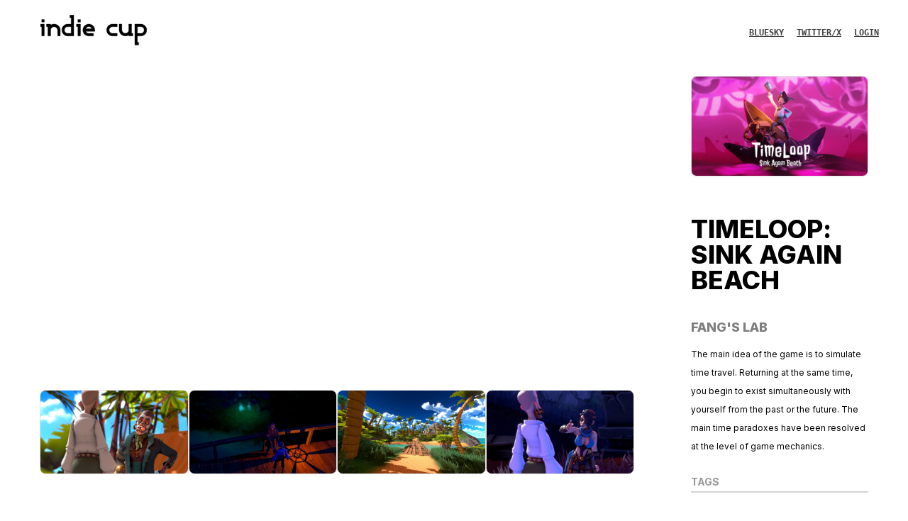

--- FILE ---
content_type: text/css
request_url: https://indiecup.net/ukraine/wp-content/themes/indiecup2021/style.css?ver=3d4cbf
body_size: 29377
content:
@charset "UTF-8";
@import url("https://fonts.googleapis.com/css2?family=Inter:wght@100;200;300;400;500;600;700;800;900&display=swap");

.icon {
  width: 40px;
  height: 40px;
  stroke: #222222;
}

.icon__logo {
  height: 43px;
  width: 150px;
  fill: #000;
  stroke: #000;
  margin: 0 0 0 1rem;
}

.page-template-page-dark .icon__logo {
  fill: #fff;
  stroke: #fff;
}

.icon__logo:hover {
  opacity: 0.8;
}

.icon__logo-white,
.page-template-page-unreal-zone .icon__logo {
  fill: #ffffff;
  stroke: #ffffff;
}

.icon__logo-white {
  height: 40px;
  width: 140px;
}

.icon__logo-white:hover {
  opacity: 0.8;
}

.icon__globe {
  height: 20px;
  width: 20px;
  fill: #ffffff;
}

.icon__chevron-down,
.icon__chevron-up {
  width: 14px;
  height: 14px;
}

.icon__toggle {
  height: 20px;
  width: 42px;
  stroke: none;
}

.icon__dropdown {
  height: 20px;
  width: 20px;
  min-height: 20px;
  min-width: 20px;
}

.icon__vk {
  fill: transparent;
}

/* H123 */
h1 {
  font-weight: 600;
  font-size: 72px;
  line-height: 130%;
  /* text-transform: uppercase; */
  /* padding-bottom: 1vw; */
}

/* /* h2 {
  font-weight: 600;
  font-size: 36px;
  line-height: 36px;
  /* text-transform: uppercase; */

*/ h3 {
  font-weight: 600;
  font-size: 18px;
  line-height: 18px;
  /* text-transform: uppercase; */
  padding-bottom: 1vw;
}

h4 {
  font-weight: 600;
  font-size: 14px;
  color: #fafafa70;
  border-bottom: 2px solid #fafafa30;
  text-transform: uppercase;
  /* text-transform: uppercase; */
  /* padding-bottom: 1vw; */
}

@media screen and (max-width: 979px) {
  h1 {
    font-size: 42px;
  }

  h2 {
    font-size: 26px;
  }

  h3 {
    font-size: 18px;
  }
}

.filters {
  display: flex;
  margin: 0 auto 5rem auto;
  padding: 1.5rem;
  background-color: rgba(250, 250, 250, 0.8784313725);
  border-radius: 0.42rem;
  border: 1px solid #e0e0e0;
  box-shadow: 10px 10px 15px -12px rgba(0, 0, 0, 0.15);
  position: inherit;
  z-index: 5;
  top: 1rem;
  /* backdrop-filter: blur(24px); */
  width: 90%;
  align-self: center;
  justify-content: center;
  align-items: center;
}

.filters .filters__action {
  display: none;
}

.filters .filters__variant a {
  margin-right: 20px;
}

.filters .filters__variant a:hover {
  text-decoration: underline;
}

.filters .toggle {
  display: flex;
  align-items: center;
  font-weight: 800;
  text-transform: uppercase;
  padding: 0 1rem 0 0;
  color: #151515;
}

@media (max-width: 479px) {
  .filters .filters__variant a {
    display: none;
  }

  .filters .filters__variant a.isActive {
    display: block;
  }
}

.toggle {
  display: flex;
  align-items: center;
  font-weight: 800;
  text-transform: uppercase;
  padding: 0 1rem 0 0;
  color: #151515;
}

.filters .toggle a {
  margin-left: 15px;
}

.filters .dropdown-filters {
  display: none;
}

.filters .dropdown-filters .icon {
  width: 21px;
  height: 18px;
  fill: none;
}

.dropdown-filters .icon {
  width: 21px;
  height: 18px;
  fill: none;
}

@media (max-width: 479px) {
  .filters .dropdown-filters {
    display: none;
  }
}

.filters-display {
  display: flex;
  flex-direction: column;
  justify-content: space-between;
  min-height: 230px;
  background: #ffffff;
  border: 1px solid #e0e0e0;
  box-shadow: 10px 10px 15px -12px rgba(0, 0, 0, 0.15);
  border-radius: 10px;
  padding: 15px;
  position: absolute;
  width: 100%;
}

.filters-display .filters__variant {
  display: flex;
  flex-direction: column;
}

.filters-display .filters__variant a {
  margin-right: 0;
  margin-bottom: 12px;
}

.filters-display .dropdown-filters {
  display: none;
}

.filters-display .toggle {
  width: 100%;
  display: flex;
  align-items: center;
  justify-content: space-between;
}

.filters-display .icon__close {
  height: 20px;
  width: 20px;
}

.filters-display .icon__accept {
  height: 25px;
  width: 25px;
}

@media (max-width: 479px) {
  .filters-display .filters__action {
    display: flex;
    align-items: center;
    justify-content: space-between;
    width: 100%;
  }
}

/* Participants Grid */
.participants-grid {
  display: grid;
  grid-template-columns: repeat(auto-fill, minmax(250px, 1fr));
  /* Adjust thumbnail size */
  gap: 2rem;
  align-items: start;
}

.participants-grid a {
  display: flex;
  text-decoration: none !important;
}

.participants-grid a img {
  border-radius: 0.5rem;
  border: 2px solid #222222;
}

.participants-grid a img:hover {
  border: 2px solid #FF9348;
  /* box-shadow: 0 0 500px #ff944870;
  transition: border 150ms ease 0s, box-shadow 0.15s ease-out 0s;
  transform: scale(0.95); */
}

.participants-grid.nominants {
  margin: 0 0 5rem 0;
}

.participants-grid.winners {
  display: flex;
  margin: 0 0 3rem 0;
}

@media (max-width: 1299px) {
  .participants-grid {
    grid-template-columns: repeat(5, 1fr);
    gap: 24px;
  }
}

@media (max-width: 639px) {
  .participants-grid {
    grid-template-columns: repeat(3, 1fr);
    gap: 12px;
  }
}

@media (max-width: 539px) {
  .participants-grid {
    grid-template-columns: repeat(2, 1fr);
    gap: 12px;
  }
}

@media (max-width: 359px) {
  .participants-grid {
    grid-template-columns: repeat(1, 1fr);
    gap: 12px;
  }
}

.participants__actions {
  display: flex;
  justify-content: center;
  margin-top: 96px;
}

.winner-card {
  margin-top: 48px;
  display: flex;
  justify-content: space-between;
  margin-bottom: 168px;
}

@media (max-width: 1279px) {
  .winner-card {
    margin-bottom: 96px;
  }
}

.winner-card__img {
  margin-right: 83px;
}

.winner-card__img a:hover img {
  box-shadow: 0 0 0px 4px #fc6d0b;
}

.winner-card__img img {
  min-width: 512px;
  border-radius: 10px;
}

@media (max-width: 1279px) {
  .winner-card__img {
    margin-right: 48px;
  }
}

@media (max-width: 479px) {
  .winner-card__img {
    display: none;
  }
}

@media (max-width: 1279px) {
  .winner-card__img img {
    min-width: auto;
    width: 700px;
  }
}

.winner-card__info {
  width: 100%;
  display: flex;
  flex-direction: column;
  justify-content: space-between;
}

.winner-card__info .winner-name {
  margin-bottom: 24px;
}

.winner-card__info .winner-name h2 {
  display: inline;
}

.winner-card__info .winner-name h4 {
  margin-top: 8px;
  opacity: 0.3;
}

.winner-card__info .prizes-grid {
  display: flex;
  align-items: center;
  gap: 24px;
  flex-wrap: wrap;
}

.winner-card__info .prizes-grid .prize {
  display: flex;
  align-items: center;
}

.winner-card__info .prizes-grid .prize img {
  width: 160px;
  height: 160px;
}

.winner-card__info .winner-desc {
  max-width: 600px;
  margin-bottom: 24px;
}

@media (min-width: 1240px) {
  .winner-card__info .winner-name h2 {
    font-size: 40px;
  }
}

@media (min-width: 1240px) {
  .winner-card__info .winner-name h4 {
    font-size: 34px;
  }
}

@media (max-width: 1279px) {
  .winner-card__info .prizes-grid .prize img {
    width: 100px;
    height: 100px;
  }
}

@media (max-width: 440px) {
  .winner-card__info .prizes-grid .prize img {
    width: 80px;
    height: 80px;
  }
}

.video--full {
  width: 100%;
}

.page-template-page-nominees .filters .filters__variant {
  display: flex;
}

@media (max-width: 479px) {
  .page-template-page-nominees .filters .filters__variant a {
    display: block;
  }

  .page-template-page-nominees .filters .filters__variant a.isActive {
    display: block;
  }
}

.jurys>* {
  /* display: flex; */
  justify-content: center;
  margin: 1vw 0 2vw 0;
}

.jurys :last-child {
  margin-bottom: 0px;
}

.jurys .jury:nth-child(2) .jury__title .btn {
  display: flex;
}

.jurys .jury .jury__title {
  /* display: flex;
  align-items: center;
  flex-wrap: wrap; */
  /* display: none; */
  margin: 6rem 0 4rem 0;
}

.jurys .jury .jury__title .btn {
  margin-left: 24px;
  display: none;
}

.jurys .jury__desc {
  display: none;
  margin-top: 24px;
  opacity: 0.35;
  margin-bottom: 72px;
  max-width: 390px;
}

.jurys .jury .jury-grid {
  display: grid;
  grid-template-columns: repeat(auto-fill, minmax(180px, 1fr));
  gap: 48px 24px;
}

.jurys .jury .jury-grid__card .card-jury {
  display: flex;
  align-items: center;
  flex-direction: column;
  justify-content: center;
  padding: 0 5px;
  text-align: center;
}

.jurys .jury .jury-grid__card .card-jury__img {
  width: 125px;
  height: 125px;
  margin-bottom: 22px;
  display: flex;
}

.jurys .jury .jury-grid__card .card-jury__img img {
  /* filter: grayscale(100%); */
  border-radius: 1rem;
  box-shadow: 0 0 500px #4064ff8f;
  border: 1px solid #222222;
}

.jurys .jury .jury-grid__card .card-jury__name {
  font-size: 18px;
  font-weight: 500;
  margin-bottom: 0.5rem;
}

.s .jury .jury-grid__card .card-jury__company {
  text-decoration: underline;
}

.jurys .jury .jury-grid__card .card-jury__company:hover {
  color: #FF9348;
}

@media (max-width: 1279px) {
  .jurys>* {
    margin-bottom: 96px;
  }
}

@media (max-width: 479px) {
  .jurys .jury .jury__title .btn {
    margin-top: 12px;
    margin-left: 0;
  }
}

.archive h1 {
  flex-wrap: wrap;
}

.archive .filters__category {
  display: flex;
  align-items: center;
  justify-content: space-between;
}

.archive .filters__category .category {
  position: relative;
  margin-right: 50px;
}

.archive .filters__category .category .icon__chevron-down,
.archive .filters__category .category .icon__chevron-up {
  height: 12px;
  width: 12px;
  margin-bottom: -3px;
}

.archive .filters__category .category__variants {
  display: none;
  position: absolute;
  top: -6px;
  left: -10px;
}

.archive .filters__category .category__variants>* {
  margin-bottom: 8px;
}

.archive .filters__category .category__variants a:hover {
  color: #f55608;
  text-decoration: underline;
}

.archive .filters__category .category__variants .category__name {
  font-weight: 600;
  background-repeat: no-repeat;
  background-position: right;
  padding-right: 9px;
  gap: 16px;
}

.archive .filters__category .category__variants a:hover {
  text-decoration: underline;
}

.archive .filters__category .category__variants .season {
  margin-left: 8px;
}

.archive .filters__category .category:hover .category__variants {
  display: flex;
  flex-direction: column;
  padding: 5px 9px;
  background: #ffffff;
  border: 1px solid #e0e0e0;
  box-shadow: 0px 3px 40px -15px rgba(0, 0, 0, 0.15);
  border-radius: 10px;
  min-width: max-content;
  z-index: 99;
}

.archive .filters .toggle a {
  margin-left: 15px;
}

.archive .filters-display {
  display: flex;
  flex-direction: column;
  justify-content: space-between;
  min-height: 230px;
  background: #ffffff;
  border: 1px solid #e0e0e0;
  box-shadow: 10px 10px 15px -12px rgba(0, 0, 0, 0.15);
  border-radius: 10px;
  padding: 15px;
  position: absolute;
  width: 100%;
}

.archive .filters-display .filters__action {
  display: flex;
  align-items: center;
  justify-content: space-between;
  width: 100%;
}

.archive .filters-display .filters__category {
  display: flex;
  flex-direction: column;
  justify-content: space-between;
  align-items: flex-start;
}

.archive .filters-display .filters__category .category {
  margin-top: 5px;
  margin-bottom: 5px;
}

.archive .filters-display .filters__category .category .category__variants+.isOpen {
  position: relative;
  margin-top: -10px;
  display: flex;
  flex-direction: column;
  padding: 5px 9px;
  background: #ffffff;
  border: none;
  box-shadow: none;
  border-radius: 10px;
  min-width: max-content;
}

.archive .filters-display .filters__category .category .category__variants+.isOpen a.isActive::after {
  content: "✔";
  margin-left: 5px;
}

.archive .filters-display .filters__category .category:hover .category__variants {
  position: relative;
  margin-top: -10px;
  display: flex;
  flex-direction: column;
  padding: 5px 9px;
  background: #ffffff;
  border: none;
  box-shadow: noRne;
  border-radius: 10px;
  min-width: max-content;
}

.archive .filters-display .filters__category .category:hover .category__variants a.isActive::after {
  content: "✔";
  margin-left: 5px;
}

.archive .filters-display .filters__variant {
  display: flex;
  flex-direction: column;
}

.archive .filters-display .filters__variant a {
  margin-right: 0;
  margin-bottom: 12px;
}

.archive .filters-display .dropdown-filters {
  display: none;
}

.archive .filters-display .toggle {
  width: 100%;
  display: flex;
  align-items: center;
  justify-content: space-between;
}

.archive .filters-display .icon__close {
  height: 20px;
  width: 20px;
}

.archive .filters-display .icon__accept {
  height: 25px;
  width: 25px;
}

@media (max-width: 1079px) {
  .filters {
    position: relative;
  }

  .archive .filters__category {
    display: flex;
    flex-flow: column;
    gap: 1rem;
    align-items: self-start;
  }
}

@media (max-width: 479px) {
  .archive .filters .dropdown-filters {
    display: none;
  }
}

/* .partners-wrapper>* {
  display: flex;
  flex-direction: column;
  padding: 0 0 5rem 0;
  margin: 3rem 0 0 0;
} */

.partners-wrapper :last-child {
  margin-bottom: 0px;
}

.partners-wrapper .partner-info h2 {
  margin-bottom: 64px;
}

.partners-wrapper .partner-info__item {
  display: flex;
  align-items: center;
  border: 1px solid #e0e0e0;
  border-radius: 3rem;
  margin: 0 0 3rem 0;
}

.partners-wrapper .partner-info__item .partner__desc {
  display: flex;
  flex-direction: column;
}

@media screen and (max-width: 1269px) {
  .partners-wrapper .partner-info__item .partner__desc {
    margin: 50px;
  }
}

.partner__desc h3 {
  font-weight: 800;
  text-transform: none;
}

.partners-wrapper .partner-info__item .partner__desc p {
  margin-bottom: 24px;
  margin-right: 48px;
}

.partners-wrapper .partner-info__item .partner__desc p br {
  line-height: 24px;
}

.partners-wrapper .partner-info__item .partner__desc button {
  margin-top: 48px;
}

.partners-wrapper .partner-info__item .partner.img {
  min-width: 435px;
  height: 320px;
  margin-right: 66px;
  border-right: 1px solid #e0e0e0;
}

.partners-wrapper .partner-info__item .partner.img img {
  max-height: 70%;
  max-width: 60%;
}

@media (max-width: 789px) {
  .partners-wrapper .partner-info__item {
    flex-direction: column;
  }
}

@media (max-width: 1279px) {
  .partners-wrapper .partner-info__item .partner.img {
    width: 100%;
    height: 300px;
    margin: 0;
    border: none;
  }
}

@media (max-width: 479px) {
  .partners-wrapper .partner-info__item .partner.img {
    min-width: 100%;
    height: 200px;
    margin-right: 0;
    margin-bottom: 24px;
  }
}

.profile .video {
  margin-top: 70px;
}

@media (max-width: 479px) {
  .profile .video {
    margin-bottom: 36px;
  }
}

/* .profile__content {
  display: flex;
  justify-content: space-between;
} */

.profile__title {
  display: flex;
  justify-content: space-between;
  align-items: center;
  flex-wrap: wrap;
  margin-top: 42px;
}

.profile__title h1 {
  display: block;
  height: auto;
  text-align: left;
  margin-left: 0;
  text-transform: uppercase;
  max-width: 65%;
}

.profile__title .profile__action {
  display: flex;
  justify-content: flex-end;
  flex-wrap: wrap;
}

.profile__title .profile__action .btn {
  margin: 8px 0;
  margin-left: 12px;
  min-width: fit-content;
}

.profile__title h3 {
  text-transform: uppercase;
  width: 100%;
}

@media (max-width: 440px) {
  .profile__title {
    justify-content: space-between;
  }
}

@media (max-width: 1279px) {
  .profile__title h1 {
    order: 1;
  }
}

@media (max-width: 1279px) {
  .profile__title .profile__action {
    order: 3;
  }
}

@media (max-width: 1279px) {
  .profile__title .profile__action .btn {
    margin-left: 8px;
  }

  .profile__title .profile__action .btn:first-child {
    margin-left: 0;
  }
}

@media (max-width: 1279px) {
  .profile__title h3 {
    order: 2;
  }
}

.short-list-widget {
  width: 100%;
  align-self: center;
  margin-top: 1rem;
  display: flex;
  align-items: center;
  padding: 1.5rem;
  /* border-radius: 1rem; */
  border-top: 1px solid #e0e0e0;
  border-bottom: 1px solid #e0e0e0;
  background-color: rgba(255, 255, 255, 0.99);
  /* box-shadow: 10px 10px 15px -12px rgba(0, 0, 0, 0.15); */
}

/* .short-list-widget.fixed {
  position: sticky;
  z-index: 5;
  top: 0rem;
} */

.short-list-widget .short-list-widget__row {
  display: flex;
  align-items: center;
  justify-content: space-between;
  width: 100%;
  position: relative;
}

.short-list-widget .short-list-widget__row .activity {
  display: flex;
  align-items: center;
}

.short-list-widget .short-list-widget__row .activity .btn {
  margin: 0 8px;
  /* width: 200px; */
}

.short-list-widget .short-list-widget__row .count {
  position: absolute;
  right: 195px;
  opacity: 0.5;
}

.short-list-widget .prev {
  display: flex;
  align-items: center;
}

.short-list-widget .prev::before {
  display: block;
  height: 20px;
  content: url(./img/icons/arrow-up-black.svg);
  transform: rotate(270deg);
  margin-right: 8px;
}

.short-list-widget .next {
  display: flex;
  align-items: center;
}

.short-list-widget .next::after {
  display: block;
  height: 20px;
  content: url(./img/icons/arrow-up-black.svg);
  transform: rotate(90deg);
  margin-left: 8px;
}

.short-list-widget .add {
  display: flex;
  align-items: center;
}

.short-list-widget .add::before {
  display: block;
  width: 20px;
  height: 20px;
  content: url(./img/icons/thumbs-up.svg);
  margin-right: 8px;
}

.short-list-widget .added {
  display: flex;
  align-items: center;
}

.short-list-widget .added::before {
  display: block;
  width: 20px;
  height: 20px;
  content: url(./img/icons/check-orange.svg);
  margin-right: 8px;
}

.short-list-widget .rewrite {
  display: flex;
  align-items: center;
}

.short-list-widget .rewrite::before {
  display: block;
  width: 20px;
  height: 20px;
  content: url(./img/icons/review.svg);
  margin-right: 8px;
}

.short-list-widget .edit {
  display: flex;
  align-items: center;
}

.short-list-widget .edit::before {
  display: block;
  width: 20px;
  height: 20px;
  content: url(./img/icons/file-text.svg);
  margin-right: 8px;
}

@media (max-width: 969px) {
  .short-list-widget {
    display: none;
  }
}

@media (max-width: 1279px) {
  .short-list-widget {
    margin-bottom: 2rem;
  }

  .short-list-widget.fixed {
    top: 1rem;
    margin-bottom: 2rem;
  }
}

@media (max-width: 769px) {
  .short-list-widget .short-list-widget__row {
    flex-direction: column;
  }

  .short-list-widget .short-list-widget__row .btn {
    width: 170px;
  }
}

@media (max-width: 479px) and (max-width: 440px) {
  .short-list-widget .short-list-widget__row .btn {
    width: 130px;
    min-width: auto;
    padding: 8px;
  }
}

@media (max-width: 479px) {
  .short-list-widget .short-list-widget__row .prev-post {
    order: 1;
  }
}

@media (max-width: 479px) {
  .short-list-widget .short-list-widget__row .next-post {
    order: 2;
  }
}

@media (max-width: 479px) {
  .short-list-widget .short-list-widget__row .activity {
    justify-content: space-between;
    margin-top: 24px;
    order: 3;
    width: 100%;
  }
}

@media (max-width: 1279px) {
  .short-list-widget .short-list-widget__row .activity .btn {
    width: fit-content;
  }
}

@media (max-width: 479px) {
  .short-list-widget .short-list-widget__row .activity .btn {
    margin: 0;
    width: 170px;
  }
}

@media (max-width: 440px) {
  .short-list-widget .short-list-widget__row .activity .btn {
    width: 130px;
  }
}

@media (max-width: 1279px) {
  .profile-2 {
    max-width: 800px;
  }
}

.profile-2 .video {
  margin: 0 0 1.5rem 0;
  position: relative;
}

.profile-2 .screenshots {
  display: flex;
  flex-direction: row;
  grid-template-columns: repeat(4, 1fr);
  gap: 1rem;
  /* border-top: 1px solid #e0e0e0; */
  /* border-bottom: 1px solid #e0e0e0; */
  /* border-radius: 1rem; */
  /* padding: 1rem 0; */
  /* background: rgba(250, 250, 250, 0.8); */
  margin: 0 0 3rem 0;
}

.profile-2 .screenshots .screenshot {
  border-radius: 0.5rem;
  border: 1px solid #e0e0e0;
  max-height: 160px;
  overflow: hidden;
}

.profile-2 .screenshots .screenshot:hover {
  box-shadow: 0 0 0 0.24rem #FF9348;
  transition: border 0.1s linear;
  -webkit-transition: -webkit-box-shadow 0.1s ease-in;
}

.profile-2 .profile-head {
  display: flex;
  flex-direction: column;
  margin: 0 0 1rem 0;
  text-transform: uppercase;
}

.profile-2 .profile-head h1 {
  font-size: 36px;
  line-height: 36px;
  text-align: left;
  font-weight: 800;
  padding: 0;
}

.profile-2 .profile-head h2 {
  font-size: 18px;
  line-height: 18px;
  font-weight: 800;
  margin: 1rem 0 0 0;
  opacity: 0.5;
}

.profile-2 .sidebar .information-list {
  display: flex;
  justify-content: left;
  align-items: left;
  flex-wrap: wrap;
}

.profile-2 .sidebar .information-list .information-block {
  margin: 0 0 3rem 0;
  display: flex;
  justify-content: left;
  flex-wrap: wrap;
  gap: 0.5rem;
}

.profile-2 .sidebar .information-list .information {
  font-size: 12px;
  padding: 0.3rem 1rem;
  border: 1px solid #e0e0e0;
  color: #151515;
  text-align: center;
  border-radius: 0.5rem;
  width: fit-content;
}

.profile-2 .sidebar .information-list .information:last-child {
  margin-right: 0;
}

/* .profile-2 .sidebar .information-list .information:hover {
  background: #f1f1f1;
} */

.profile-2 .sidebar .information-list .information.season::before {
  display: block;
  width: 25px;
  height: 25px;
  content: url(./img/icons/calendar.svg);
  margin-right: 16px;
}

.profile-2 .sidebar .information-list .information.pc::before {
  display: block;
  width: 25px;
  height: 25px;
  /*  content: url(./img/icons/monitor.svg); */
  margin-right: 16px;
}

.profile-2 .sidebar .information-list .information.mobile::before {
  display: block;
  width: 25px;
  height: 25px;
  /* content: url(./img/icons/smartphone.svg); */
  margin-right: 16px;
}

.profile-2 .sidebar .information-list .information.multiplatform::before {
  display: block;
  width: 25px;
  height: 25px;
  /* content: url(./img/icons/cross-platform.svg); */
  margin-right: 16px;
}

.profile-2 .sidebar .information-list .information.team::before {
  display: block;
  width: 25px;
  height: 25px;
  content: url(./img/icons/users.svg);
  margin-right: 16px;
}

.profile-2 .sidebar .information-list .information.status span {
  display: none;
}

.profile-2 .sidebar .information-list .information.status span.active {
  display: inline;
}

.profile-2 .sidebar .information-list .information.status::before {
  display: block;
  width: 25px;
  height: 25px;
  /*  content: url(./img/icons/tool.svg); */
  margin-right: 16px;
}

/* test */

.profile-2 .sidebar .status-list .release-status span {
  display: none;
}

.profile-2 .sidebar .status-list .release-status span.active {
  display: inline;
}

.profile-2 .sidebar .status-list .release-status::before {
  display: block;
  width: 25px;
  height: 25px;
  /*  content: url(./img/icons/tool.svg); */
  margin-right: 16px;
}

/* end test */

.profile-2 .prizes-grid {
  display: grid;
  grid-template-columns: repeat(auto-fill, minmax(150px, 1fr));
  grid-auto-rows: min-content;
  gap: 24px;
  margin: 36px 0;
}

.profile-2 .profile-body {
  display: flex;
  margin-top: 1.5rem;
  /* max-width: 90%;
  margin: 1.5rem auto; */
}

.profile-2 .profile-body .profile__content {
  display: flex;
  flex-direction: column;
}

.profile-2 .profile-body .profile__content .content-block {
  font-size: 17px;
  line-height: 1.5;
  margin: 0 0 4rem 0;
}

.content-block__idea {
  font-size: 12px;
  margin: 0 0 1.5rem 0;
}

.profile-2 .profile-body .profile__content .content-block img {
  height: auto;
}

.profile-2 .profile-body .profile__content .content-block:last-child {
  padding: 0;
  border: none;
  margin: 0;
}

.profile-2 .profile-body .profile__content .content-block .subtitle {
  margin-top: 48px;
  margin-bottom: 16px;
  font-size: 28px;
  line-height: 1.15;
  font-weight: bold;
}

.profile-2 .profile-body .profile__content .content-block .subtitle:first-child {
  margin-top: 0px;
}

.profile-2 .profile-body .profile__content .content-block p {
  margin-bottom: 16px;
}

.profile-2 .profile-body .profile__content .content-block p:last-child {
  margin: 0;
}

.profile-2 .profile-body .profile__content .content-block ul,
.profile-2 .profile-body .profile__content .content-block ol {
  padding-left: 20px;
  margin-top: 12px;
}

.profile-2 .profile-body .profile__content .content-block ul br,
.profile-2 .profile-body .profile__content .content-block ol br {
  display: none;
}

.profile-2 .profile-body .profile__content .content-block h1 {
  font-style: italic;
}

.profile-2 .profile-body .profile__content .content-block h2,
.profile-2 .profile-body .profile__content .content-block h3,
.profile-2 .profile-body .profile__content .content-block h5,
.profile-2 .profile-body .profile__content .content-block h6 {
  font-size: 24px;
  margin: 0.5em 0;
  font-weight: 800;
}

.profile-2 .profile-body .profile__content .content-block a {
  color: #fc6d0b;
}

.profile-2 .profile-body .profile__content .content-block a:hover {
  text-decoration: underline;
}

.profile-2 .profile-body .sidebar {
  min-width: 250px;
  max-width: 250px;
  width: 100%;
  margin-left: 80px;
  display: flex;
  /* align-items: center; */
  flex-direction: column;
}

.profile-2 .profile-body .sidebar .logo-img {
  display: flex;
  align-items: center;
  justify-content: center;
  height: 130px;
  border-radius: 10px;
  background: #fafafa;
  border: 1px solid #e0e0e0;
  width: 100%;
  margin-bottom: 48px;
  width: -webkit-fill-available;
}

.profile-2 .profile-body .sidebar .logo-img img {
  max-height: 125px;
}

.profile-2 .profile-body .sidebar .download-demo {
  margin: 0 0 1.5rem 0;
  width: -webkit-fill-available;
}

.profile-2 .profile-body .sidebar .download-demo span {
  display: flex;
  align-items: center;
  justify-content: center;
}

.profile-2 .profile-body .sidebar .download-demo span::before {
  display: block;
  width: 25px;
  height: 25px;
  content: url(./img/icons/download-black2.svg);
  margin-right: 16px;
}

.profile-2 .profile-body .sidebar .links {
  display: flex;
  flex-direction: column;
  /* border: 1px solid #e0e0e0; */
  /* border-radius: 1rem; */
  /* padding: 2.5rem 0 2.5rem 2.5rem; */
  height: fit-content;
  /* text-decoration: underline; */
}

.profile-2 .profile-body .sidebar .links .links-item {
  display: flex;
  align-items: center;
  margin-bottom: 24px;
  text-decoration: underline;
  width: fit-content;
}

.profile-2 .profile-body .sidebar .links .links-item span:hover {
  color: #FF9348;
  text-decoration: underline;
}

.profile-2 .profile-body .sidebar .links .links-item .icon {
  margin-right: 12px;
  height: 20px;
  width: 20px;
}

@media (max-width: 1159px) {
  .profile-2 .video iframe {
    height: 400px;
  }
}

@media (max-width: 440px) {
  .profile-2 .video iframe {
    height: 210px;
  }
}

@media (max-width: 479px) {
  .profile-2 .video {
    margin-bottom: 12px;
  }
}

@media (max-width: 479px) {
  .profile-2 .screenshots {
    display: grid;
    grid-template-columns: repeat(2, 1fr);
    gap: 4% 2%;
  }
}

@media (max-width: 1159px) {
  .profile-2 .screenshots .screenshot {
    max-height: 102px;
  }
}

@media (max-width: 479px) {
  .profile-2 .screenshots .screenshot {
    max-height: 108px;
  }
}

@media (max-width: 440px) {
  .profile-2 .screenshots .screenshot {
    max-height: 85px;
  }
}

@media (max-width: 1159px) {
  .profile-2 .prizes-grid {
    gap: 15px;
  }
}

@media (max-width: 479px) {
  .profile-2 .prizes-grid {
    gap: 10px;
  }
}

@media (max-width: 1159px) {
  .profile-2 .profile-body {
    flex-direction: column-reverse;
    flex-wrap: wrap;
    margin-top: 0;
  }
}

@media (max-width: 1159px) {
  .profile-2 .profile-body .profile__content {
    margin-top: 48px;
  }
}

@media (max-width: 479px) {
  .profile-2 .profile-body .profile__content .content-block .subtitle {
    margin-top: 20px;
  }
}

@media (max-width: 1159px) {
  .profile-2 .profile-body .sidebar {
    min-width: fit-content;
    margin: 0;
    align-self: center;
  }
}

@media (max-width: 479px) {

  .profile-2 .profile-body .sidebar .logo-img,
  .profile-2 .profile-body .sidebar .download-demo {
    margin-bottom: 48px;
    width: -webkit-fill-available;
  }
}

@media (max-width: 479px) {
  .profile-2 .profile-body .sidebar .links {
    justify-content: center;
    flex-wrap: wrap;
    flex-direction: row;
  }
}

@media (max-width: 479px) {
  .profile-2 .profile-body .sidebar .links .links-item {
    margin: 24px;
  }
}

.page-template-page-jury {
  overflow: scroll;
  /* ------------------------------------ list ---------------------------------- */
}

.page-template-page-jury .heading {
  flex-direction: column;
}

.page-template-page-jury .wrapper-jury {
  width: 1200px;
  max-width: 1200px;
  margin-left: auto;
  margin-right: auto;
  padding-left: 24px;
  padding-right: 24px;
}

.page-template-page-jury .wrapper-jury .rating {
  position: relative;
}

.page-template-page-jury .wrapper-jury .rating .btn__orange-and-white {
  overflow: hidden;
  text-overflow: ellipsis;
  white-space: nowrap;
}

.page-template-page-jury .wrapper-jury .rating .btn__orange-and-white:hover {
  opacity: 1;
}

.page-template-page-jury .wrapper-jury .rating .btn__orange-and-white:hover span {
  opacity: 0.8;
}

.page-template-page-jury .wrapper-jury .rating .btn__orange-and-white svg {
  display: none;
}

.page-template-page-jury .wrapper-jury .rating .icon__chevron-down,
.page-template-page-jury .wrapper-jury .rating .icon__chevron-up {
  height: 12px;
  width: 12px;
  margin-bottom: -3px;
}

.page-template-page-jury .wrapper-jury .rating__variants {
  display: none;
  position: absolute;
  top: 0px;
  flex-direction: column;
  padding: 12px;
  background: #ffffff;
  border: 1px solid #e0e0e0;
  box-shadow: 0px 3px 40px -15px rgba(0, 0, 0, 0.15);
  border-radius: 10px;
  min-width: 145px;
  width: max-content;
  z-index: 5;
  color: black;
}

.page-template-page-jury .wrapper-jury .rating__variants svg {
  display: inline !important;
}

.page-template-page-jury .wrapper-jury .rating__variants.grade {
  display: flex;
  z-index: 999;
  left: 0;
}

.page-template-page-jury .wrapper-jury .rating__variants a {
  margin-bottom: 8px;
  color: black;
}

.page-template-page-jury .wrapper-jury .rating__variants a:last-child {
  margin-bottom: 0;
}

.page-template-page-jury .wrapper-jury .rating__variants .rating__name {
  font-weight: 600;
  background-repeat: no-repeat;
  background-position: right;
  text-align: center;
  margin-bottom: 8px;
}

.page-template-page-jury .wrapper-jury .rating__variants a:hover {
  text-decoration: underline;
  color: #f55608;
}

.page-template-page-jury .wrapper-jury .rating__variants .season {
  margin-left: 8px;
}

.page-template-page-jury .wrapper-jury .rating .btn__rating:hover .rating__variants {
  display: flex;
}

.page-template-page-jury .wrapper-jury .review-over {
  position: relative;
}

.page-template-page-jury .wrapper-jury .review-over .like {
  position: absolute;
  top: -10px;
  right: -10px;
  border-radius: 50%;
  background-color: #fc6d0b;
  width: 24px;
  height: 24px;
  display: flex;
  align-items: center;
  justify-content: center;
}

.page-template-page-jury .filter {
  font-size: 12px;
  font-weight: 400;
  line-height: 16px;
  letter-spacing: 0em;
  text-align: left;
  margin: 0px 0px 49px 0px;
}

.page-template-page-jury .filter__item {
  margin-right: 21px;
}

.page-template-page-jury .filter--active,
.page-template-page-jury .filter__item:hover {
  color: #f55608;
}

.page-template-page-jury .title,
.page-template-page-jury .title__right {
  display: flex;
  justify-content: space-between;
  align-items: center;
  font-size: 15px;
  line-height: 20px;
  letter-spacing: 0.003em;
  font-weight: bold;
}

.page-template-page-jury .title {
  margin-bottom: 16px;
}

.page-template-page-jury .title__number {
  color: rgba(21, 21, 21, 0.35);
}

.page-template-page-jury .subtitle {
  display: flex;
  margin-bottom: 1rem;
  justify-content: space-between;
  align-items: center;
}

.page-template-page-jury .subtitle h5 {
  font-size: 15px;
  margin: 0 0 24px;
}

.page-template-page-jury .subtitle p {
  font-size: 15px;
  margin: 0 0 24px;
}

.page-template-page-jury .subtitle p a {
  text-decoration: underline;
}

/* .page-template-page-jury .subtitle div {
  max-width: 80%;
  margin: 0 auto;
} */

.page-template-page-jury .subtitle .zap {
  display: flex;
  align-items: center;
}

.page-template-page-jury .subtitle .zap::before {
  display: block;
  width: 25px;
  height: 25px;
  margin-right: 6px;
  content: url(./img/icons/zap.svg);
}

.page-template-page-jury .empty-table {
  margin: 50px auto;
}

.page-template-page-jury .list {
  width: 100%;
  min-height: 560px;
}

.page-template-page-jury .list .btn {
  width: 145px;
  min-width: auto;
  padding: 8px 0;
}

.page-template-page-jury .list .btn span {
  margin: 0;
  font-weight: 400;
}

.page-template-page-jury .list-headers {
  border-top: 1px solid #e0e0e0;
  border-bottom: 1px solid #e0e0e0;
  background: #fff;
  font-weight: 500;
  font-size: 12px;
  display: flex;
  align-items: center;
  color: #151515;
  justify-content: space-between;
  padding: 10px 0;
}

.page-template-page-jury .list-headers.fixed {
  position: sticky !important;
  top: 0;
  z-index: 5;
}

.page-template-page-jury .list-headers .icon {
  height: 20px;
  width: 10px;
  margin-left: 4px;
  display: none;
}

.page-template-page-jury .list-headers .list-row__item--long:last-child {
  justify-content: center;
}

.page-template-page-jury .list-row {
  padding: 35px 0px 27px 0px;
  display: flex;
  align-items: center;
  border-bottom: 1px solid #e0e0e0;
  font-size: 15px;
  justify-content: space-between;
}

.page-template-page-jury .list-row--unknown {
  justify-content: flex-start;
}

.page-template-page-jury .platform {
  display: flex;
  align-items: center;
  margin-bottom: 8px;
}

.page-template-page-jury .platform .pc::before {
  display: block;
  width: 25px;
  height: 25px;
  content: url(./img/icons/monitor.svg);
  padding: 0 2rem 0 0;
}

.page-template-page-jury .platform .mobile::before {
  display: block;
  width: 25px;
  height: 25px;
  content: url(./img/icons/smartphone.svg);
  padding: 0 2rem 0 0;
}

.page-template-page-jury .platform .multiplatform::before {
  display: block;
  width: 25px;
  height: 25px;
  content: url(./img/icons/cross-platform.svg);
  padding: 0 2rem 0 0;
}

.page-template-page-jury .list-row__item {
  width: 100px;
  display: flex;
  align-items: center;
  justify-content: center;
  text-align: center;
  padding: 0 8px;
  font-size: 12px;
}

.page-template-page-jury .list-row__item a {
  display: flex;
  align-items: center;
  justify-content: center;
  margin-right: 12px;
}

.page-template-page-jury .list-row__item a:last-child {
  margin-right: 0;
}

.page-template-page-jury .list-row__item svg {
  width: 18px;
  height: 18px;
  stroke: gray;
  fill: gray;
}

.page-template-page-jury .access {
  color: #fc6d0b;
  font-size: 12px;
  display: flex;
  flex-direction: column;
  justify-content: center;
}

.page-template-page-jury .access a {
  margin: 8px 0 0;
}

.page-template-page-jury .access a:hover {
  text-decoration: underline;
}

.page-template-page-jury .access a:first-child {
  margin: 0;
}

.page-template-page-jury .access svg {
  width: 18px;
  height: 18px;
  stroke: #fc6d0b;
  fill: #fc6d0b;
  margin-right: 8px;
}

.page-template-page-jury .notes {
  color: #fc6d0b;
  font-size: 12px;
  display: flex;
  flex-direction: column;
  justify-content: center;
}

.page-template-page-jury .notes a {
  margin: 8px 0 0;
}

.page-template-page-jury .notes a:hover {
  text-decoration: underline;
}

.page-template-page-jury .notes a:first-child {
  margin: 0;
}

.page-template-page-jury .notes svg {
  width: 18px;
  height: 18px;
  stroke: #fc6d0b;
  fill: #fc6d0b;
  margin-right: 8px;
}

.page-template-page-jury .notes a:hover {
  text-decoration: underline;
}

.page-template-page-jury .custom {
  width: 140px;
  justify-content: flex-start;
}

.page-template-page-jury .custom div:last-child {
  margin-left: 6px;
  white-space: nowrap;
}

.page-template-page-jury .list-row__item--long {
  width: 360px;
  display: flex;
  align-items: center;
  position: relative;
}

.page-template-page-jury .list-row__item--long:last-child {
  margin-left: 12px;
  width: 225px;
  font-size: 12px;
  justify-content: space-between;
  position: inherit;
  flex-direction: column;
  gap: 1rem;
  place-items: flex-end;
}

.page-template-page-jury .list-row__item--long a {
  display: flex;
  align-items: center;
  text-decoration: none;
}

.page-template-page-jury .list-row__item--long a div {
  display: flex;
  flex-direction: column;
}

.page-template-page-jury .list-row__item--long a:hover img {
  box-shadow: 0 0 0 0.2rem #FF9348;
  transition: border 0.1s linear;
  -webkit-transition: -webkit-box-shadow 0.1s ease-in;
  border: 1px solid #FF9348;
}

.page-template-page-jury .list-row__item--long .number {
  position: absolute;
  left: -50px;
}

.page-template-page-jury .list-row__item--long img {
  width: 100px;
  height: 56px;
  border-radius: 0.25rem;
  border: 1px solid #e0e0e0;
  margin-right: 16px;
}

.page-template-page-jury .list-row__item--long span {
  font-weight: bold;
  font-size: 12px;
  /* max-height: 40px; */
  max-width: 170px;
  overflow: hidden;
  text-overflow: ellipsis;
}

.page-template-page-jury .list-row__item--long span.developer {
  font-size: 12px;
  line-height: 16px;
  margin-top: 8px;
  font-weight: normal;
}

.page-template-page-jury .list-row__item--long span.empty {
  color: #e0e0e0;
  font-style: italic;
  font-weight: 400;
}

.page-template-page-jury .list-row__item--long .empty-slot {
  display: flex;
  align-items: center;
  justify-content: center;
  width: 100px;
  height: 56px;
  border-radius: 10px;
  border: 2px dashed #e0e0e0;
}

.page-template-page-jury .list-row__item--long .empty-slot .icon {
  width: 20px;
  height: 20px;
}

.page-template-page-jury .list-row__item--long .shortlist {
  display: flex;
  justify-content: space-between;
  /* width: 100%; */
}

.page-template-page-jury .list-row__item--long--unknown div {
  position: relative;
}

.page-template-page-jury .list-row__item--long--unknown span {
  width: auto;
  color: #e0e0e0;
  font-style: italic;
  font-weight: 400;
  text-align: left;
}

.page-template-page-jury .list__que {
  margin: auto;
  position: absolute;
  top: 0;
  right: 0;
  bottom: 0;
  left: 0;
  z-index: 2;
}

.page-template-page-jury .list__more {
  margin: 35px auto 0px auto;
}

.not-rated {
  opacity: 0.3;
  cursor: default !important;
}

.season-off {
  margin-left: auto;
  margin-right: auto;
  margin-top: 15vh;
  display: flex;
  flex-direction: column;
  align-items: center;
}

.season-off svg {
  width: 197px;
  margin-bottom: 72px;
}

.season-off p {
  max-width: 530px;
  text-align: center;
  color: rgba(21, 21, 21, 0.35);
}

.my-rating {
  display: flex;
}

.jq-star {
  margin: 0 8px 20px;
}

.wp-pagenavi a.first,
a.last {
  display: none !important;
}

.stars .score {
  margin-left: 10px;
  width: 25px;
  display: flex;
  justify-content: center;
}

.stars i {
  width: 22px !important;
  font-size: 20px;
}

.add {
  display: flex;
  align-items: center;
}

.add::before {
  display: block;
  width: 20px;
  height: 20px;
  content: url(./img/icons/thumbs-up.svg);
  margin-right: 8px;
}

.edit {
  display: flex;
  align-items: center;
}

.edit::before {
  display: block;
  width: 20px;
  height: 22px;
  content: url(./img/icons/review.svg);
  margin-right: 8px;
}

.edit-review {
  display: flex;
  align-items: center;
}

.edit-review::before {
  display: block;
  width: 20px;
  height: 20px;
  content: url(./img/icons/edit.svg);
  margin-right: 8px;
}

.align-left-orange {
  display: flex;
  align-items: center;
}

.align-left-orange::before {
  display: block;
  width: 20px;
  height: 20px;
  content: url(./img/icons/align-left-orange.svg);
  margin-right: 8px;
  margin-bottom: 4px;
}

.added {
  display: flex;
  align-items: center;
}

.added::before {
  display: block;
  width: 20px;
  height: 20px;
  content: url(./img/icons/check-orange.svg);
  margin-right: 8px;
}

.delete {
  display: flex;
  align-items: center;
}

.delete::before {
  display: block;
  width: 20px;
  height: 20px;
  content: url(./img/icons/x.svg);
  margin-right: 8px;
}

.save {
  display: flex;
  align-items: center;
}

.save::before {
  display: block;
  width: 20px;
  height: 20px;
  content: url(./img/icons/file-text.svg);
  margin-right: 8px;
}

.save--reviews,
.publish {
  display: flex;
  align-items: center;
}

.save--reviews::before,
.publish::before {
  display: block;
  width: 20px;
  height: 20px;
  content: url(./img/icons/check-circle.svg);
  margin-right: 8px;
}

.clear {
  display: flex;
  align-items: center;
}

.clear::before {
  display: block;
  width: 20px;
  height: 20px;
  content: url(./img/icons/x-circle-black.svg);
  margin-right: 8px;
}

.locked {
  display: flex;
  align-items: center;
}

.locked::before {
  display: block;
  width: 20px;
  height: 20px;
  content: url(./img/icons/lock.svg);
  margin-right: 8px;
}

.rewrite {
  display: flex;
  align-items: center;
}

.rewrite::before {
  display: block;
  width: 20px;
  height: 20px;
  content: url(./img/icons/edit.svg);
  margin-right: 8px;
}

.popup {
  width: 100%;
  min-height: 100%;
  background-color: rgba(0, 0, 0, 0.5);
  overflow: hidden;
  position: fixed;
  top: 0;
  bottom: 0;
  right: 0;
  left: 0;
  z-index: 10;
}

.popup .popup-content {
  margin: 125px auto;
  background-color: white;
  max-width: 920px;
  width: 80%;
  padding: 24px 46px;
  box-shadow: 5px 15px 30px -15px rgba(0, 0, 0, 0.25);
  border-radius: 10px;
}

.popup .popup-content .popup-head {
  display: flex;
  justify-content: space-between;
}

.popup .popup-content .popup-head h3 {
  max-width: 80%;
}

.popup .popup-content .popup-body {
  display: flex;
  flex-direction: column;
  margin-top: 24px;
}

.popup .popup-content .popup-body.steam {
  flex-direction: row;
  justify-content: space-between;
  align-items: center;
}

.popup .popup-content .popup-body.steam .popup-text {
  text-transform: uppercase;
  font-size: 35px;
}

.popup .popup-content .popup-body .popup-text {
  color: #151515;
  margin: 8px 0;
}

.popup .popup-content .popup-body .popup-text .reviews {
  width: 100%;
  min-height: 150px;
  padding: 10px;
}

.popup .popup-content .popup-body .popup-actions {
  display: flex;
  justify-content: flex-end;
  align-items: center;
  margin: 8px 0;
}

.popup .popup-content .popup-body .popup-actions #showEnglish {
  font-size: 14px;
  width: 100%;
}

.popup .popup-content .popup-body .popup-actions .btn {
  margin-left: 16px;
}

.popup .popup-content #like .popup-like {
  display: flex;
  align-items: center;
  margin-top: 16px;
}

.popup .popup-content #like .popup-like::before {
  display: block;
  width: 25px;
  height: 25px;
  content: url(./img/icons/heart-main.svg);
  margin-right: 8px;
}

@media (max-width: 479px) {
  .popup .popup-content {
    margin: 150px auto 100px;
    width: 90%;
    padding: 16px;
  }
}

@media (max-width: 479px) {
  .popup .popup-content .popup-head h3 {
    font-size: 18px;
  }
}

@media (max-width: 479px) {
  .popup .popup-content .popup-body .popup-actions {
    flex-wrap: wrap;
    justify-content: space-between;
  }
}

@media (max-width: 479px) {
  .popup .popup-content .popup-body .popup-actions #showEnglish {
    margin: 8px 0;
  }
}

@media (max-width: 479px) {
  .popup .popup-content .popup-body .popup-actions .btn {
    margin: 0;
    min-width: auto;
    width: 130px;
  }
}

.page-template-page-login,
.um-page-register {
  background-color: #ffffff;
}

.page-template-page-login header,
.um-page-register header,
.page-template-page-login footer,
.um-page-register footer {
  display: none;
}

.um-page-login header,
.um-page-login footer {
  display: none;
}

.page-template-page-login footer,
.um-page-register footer {
  display: none;
}

.modal {
  margin: 2rem 0 0;
}

.modal .modal__logo {
  display: flex;
  justify-content: center;
  margin: 1vw 0 1vw 0;
  display: none;
}

.modal .modal__form {
  background-color: white;
  border: 1px solid #e0e0e0;
  border-radius: 1rem;
  padding: 20px;
  max-width: 500px;
  margin-left: auto;
  margin-right: auto;
}

.modal .modal__form h2 {
  margin-top: 5vh;
  margin-bottom: 5vh;
  display: flex;
  align-items: center;
  justify-content: center;
}

.modal .modal__form .um .um-tip:hover,
.modal .modal__form .um .um-field-radio.active:not(.um-field-radio-state-disabled) i,
.modal .modal__form .um .um-field-checkbox.active:not(.um-field-radio-state-disabled) i,
.modal .modal__form .um .um-member-name a:hover,
.modal .modal__form .um .um-member-more a:hover,
.modal .modal__form .um .um-member-less a:hover,
.modal .modal__form .um .um-members-pagi a:hover,
.modal .modal__form .um .um-cover-add:hover,
.modal .modal__form .um .um-profile-subnav a.active,
.modal .modal__form .um .um-item-meta a {
  color: #fc6d0b;
}

.modal .modal__form .um-account-name a:hover,
.modal .modal__form .um-account-nav a.current {
  color: #fc6d0b;
}

.modal .modal__form .um-account-side li a.current span.um-account-icon,
.modal .modal__form .um-account-side li a.current:hover span.um-account-icon {
  color: #fc6d0b;
}

.modal .modal__form .um-dropdown li a:hover,
.modal .modal__form i.um-active-color,
.modal .modal__form span.um-active-color {
  color: #fc6d0b;
}

.modal .modal__form .um-field-c {
  width: max-content;
  cursor: pointer;
  margin-bottom: 48px;
}

.modal .modal__form #um-submit-btn {
  background-color: #fc6d0b;
  border: none;
  color: white;
  padding: 10px 30px;
}

.modal .modal__form #um-submit-btn:hover {
  background: #f55608;
}

.modal .modal__form a.um-alt {
  background: white;
  border: 1px solid #e0e0e0 !important;
  box-shadow: 0px -4.60214px 20.1947px rgba(21, 21, 21, 0.00834596),
    0px -1.85512px 11.4051px rgba(21, 21, 21, 0.04);
  text-align: center;
  padding: 10px 15px;
}

.modal .modal__form a.um-alt:hover {
  border: 1px solid black !important;
  background-color: white;
  box-shadow: 10px 10px 15px -12px rgba(0, 0, 0, 0.15);
}

.modal .modal__form .logout {
  position: absolute;
  right: 33px;
  bottom: 30px;
}

.modal .modal__form .logout:hover {
  color: #fc6d0b;
}

.um-page-user .modal .modal__form {
  max-width: 960px;
}

.um-page-user .modal .modal__form .acf-input>ul {
  list-style: none;
}

.um-page-user .modal .modal__form .nominations__list .acf-input ul {
  columns: 2;
  -webkit-columns: 2;
  -moz-columns: 2;
}

.um-page-user #message {
  background: #6bff66;
  border: 1px solid #164803;
  padding: 10px;
  border-radius: 10px;
}

@media (max-width: 440px) {
  .um-page-user .modal .modal__form .nominations__list .acf-input ul {
    columns: 1;
    -webkit-columns: 1;
    -moz-columns: 1;
  }
}

.um-page-register span.select2-search--dropdown {
  display: none;
}

.um-page-user #acf-form {
  width: 100%;
}

.error {
  align-items: center;
  padding: 0;
}

.error .error__body {
  display: flex;
  align-items: center;
  justify-content: center;
  flex-direction: column;
}

.error .error__title {
  margin-top: 5vh;
  display: flex;
  flex-direction: column;
  align-items: center;
  justify-content: center;
  font-weight: 600;
  font-size: 25px;
  margin-bottom: 36px;
}

.error .error__title .inkferno {
  font-family: "INKFERNO", Helvetica, Arial, sans-serif;
  font-size: 200px;
  font-weight: 250;
  line-height: 180px;
  color: #fc6d0b;
}

.error .error__title p {
  text-align: center;
  line-height: 35px;
}

.error .small-text {
  margin-top: 16px;
}

.error .error__img {
  margin-top: 36px;
  margin-bottom: -96px;
}

.error .error__img img {
  height: 364px;
}

/* UNREAL ZONE 3.0 */
.page-template-page-unreal-zone {
  position: relative;
  background: #151515;
}

.page-template-page-unreal-zone .main-banner {
  display: none;
}

.page-template-page-unreal-zone .top-img {
  position: absolute;
  top: 0;
  left: 0;
  right: 0;
}

.page-template-page-unreal-zone .top-img::before {
  content: "";
  background-color: white;
  position: absolute;
  z-index: -1;
  will-change: transform;
  width: 100%;
  height: 98%;
}

.page-template-page-unreal-zone .top-img img {
  margin: 0 auto;
  width: 100vw;
}

.page-template-page-unreal-zone header {
  background-color: transparent;
  border: 1px solid transparent;
  z-index: 7;
}

.page-template-page-unreal-zone header .mobile-dropdown .line {
  border: 1px solid white;
  background-color: white;
}

.page-template-page-unreal-zone .menu-wrapper .icon {
  stroke: white;
}

.page-template-page-unreal-zone .menu-wrapper:hover .menu-dropdown span {
  color: black;
}

.page-template-page-unreal-zone .menu-wrapper:hover .icon {
  stroke: black;
}

.page-template-page-unreal-zone .dashboard-link:before {
  content: url(./img/icons/home2.svg);
}

.page-template-page-unreal-zone .uz-head {
  position: relative;
  color: #ffffff;
  z-index: 6;
  /*  height: calc((100vw * 0.5625) - 96px); */
}

.page-template-page-unreal-zone .uz-head .uz-head__block {
  margin: 0 auto;
  padding: 10%;
  display: flex;
  flex-direction: column;
  justify-content: center;
  align-items: center;
  text-align: center;
}

.page-template-page-unreal-zone .uz-head .uz-head__block h1 {
  margin: 30px 0 15px;
}

.page-template-page-unreal-zone .uz-head .uz-head__block h3 {
  max-width: 600px;
  font-size: 20px;
}

.page-template-page-unreal-zone .uz-head .uz-head__block .btn__white {
  margin-top: 48px;
}

@media (max-width: 1279px) {
  .page-template-page-unreal-zone main::before {
    margin-left: -16px;
  }
}

@media (max-width: 479px) {
  .page-template-page-unreal-zone~.uz-head {
    height: 450px;
    padding-top: 75px;
  }

  .page-template-page-unreal-zone .header__fixed {
    position: fixed !important;
    left: 0;
    right: 0;
  }

  .page-template-page-unreal-zone .header__fixed~.uz-head {
    height: 450px;
    padding-top: 75px;
  }
}

@media (max-width: 479px) {
  .page-template-page-unreal-zone .uz-head {
    height: 375px;
  }

  .page-template-page-unreal-zone .uz-head img {
    height: 50px;
  }
}

@media (max-width: 999px) {
  .page-template-page-unreal-zone .uz-head .uz-head__block {
    padding: 4%;
  }
}

@media (max-width: 479px) {
  .page-template-page-unreal-zone .uz-head .uz-head__block {
    padding: 40px 16px 30px;
  }
}

@media (max-width: 479px) {
  .page-template-page-unreal-zone .uz-head .uz-head__block h3 {
    font-size: 15px;
    line-height: 17px;
  }
}

.uz-wrapper {
  max-width: 1280px;
  margin: 0 auto;
  display: flex;
  flex-direction: column;
  position: relative;
  min-height: 0;
}

.uz-container,
.uz-container-sl {
  display: grid;
  grid-template-columns: repeat(2, 1fr);
  gap: 10rem;
  color: white;
}

.uz-container__text {
  display: flex;
  flex-direction: column;
}

.uz-container__text-ue5 {
  max-width: 85%;
}

.uz-container__image {
  display: flex;
  justify-content: center;
  min-width: 50%;
  margin: auto;
}

.uz-container__image-two,
.uz-container__image-three {
  position: absolute;
  max-width: 70%;
  align-self: center;
  margin: 0 0 0 35rem;
  z-index: -15;
}

.uz-container__image-four {
  display: flex;
  justify-content: center;
  min-width: 50%;
  margin: auto;
}

.uz-boxes-frame {
  display: grid;
  grid-template-columns: repeat(auto-fit, minmax(540px, 1fr));
  gap: 2rem;
}

.uz-box {
  background: #151515;
  border: 1px solid #000000;
  border-radius: 1rem;
  padding: 2.5rem;
}

.unreal-zone-projects__list {
  display: grid;
  grid-template-columns: repeat(auto-fit, minmax(340px, 1fr));
  gap: 2rem;
}

.page-template-page-unreal-zone .unreal-zone-projects__list-item {
  overflow: hidden;
  background: #222222;
  border-radius: 1rem;
  border: 1px solid #000000;
}

.page-template-page-unreal-zone .unreal-zone-projects__list-item:hover {
  background: #191919;
}

.page-template-page-unreal-zone .unreal-zone-projects__list-item img {
  width: 100%;
}

.page-template-page-unreal-zone .unreal-zone-projects__list-item div {
  padding: 32px;
}

.page-template-page-unreal-zone .unreal-zone-projects__list-item div p {
  margin-top: 8px;
}

.uz-section {
  margin: 5rem 0 5rem 0;
}

.uz-subtitle {
  margin: 1rem 0 1rem 0;
  line-height: 1.3;
  text-transform: none;
}

.uz-heading {
  color: white;
  padding-bottom: 0;
  margin: 0 0 2.5rem 0;
  max-width: 55%;
  text-transform: none;
}

.uz-heading-gs {
  color: white;
  padding-bottom: 0;
  text-transform: none;
}

.uz-heading-mg {
  color: white;
  padding-bottom: 0;
  margin: 0 0 2.5rem 0;
  max-width: 100%;
  text-transform: none;
}

.uz-heading-list {
  color: white;
  padding-bottom: 0;
  margin: 0 0 2.5rem 0;
  text-transform: none;
}

.uz-subheading {
  color: white;
  padding-bottom: 0;
  margin: 2rem 0 1rem 0;
  text-transform: none;
  font-size: 1rem;
}

.uz-listicle-text {
  margin: 0 0 2rem 1.3rem;
}

.uz-default-text {
  margin: 1rem 0 0 0;
}

.uz-owner {
  position: absolute;
  font-size: 8px;
  color: white;
  opacity: 30%;
  right: 0;
}

.uz-default-text-bot {
  margin: 1rem 0 2rem 0;
}

.page-template-page-unreal-zone p {
  color: white;
  font-size: 1rem;
  line-height: 1.4;
}

.uz-jury {
  color: white;
  justify-content: space-between;
  background-color: #000000;
  border: 1px solid #000000;
  border-radius: 1rem;
  padding: 2.5rem;
  background-image: url("https://indiecup.net/germany/wp-content/uploads/sites/2/2022/07/uz-jury-cover-shape.png");
  background-size: cover;
}

.uz-listicle {
  color: white;
  font-size: 1rem;
  line-height: 1.4;
  margin: 0 0 1rem 0;
  font-weight: 800;
}

.uz-logo {
  max-width: 60%;
  margin: auto;
  padding: 0 0 10rem 0;
}

.uz-highlight {
  display: flex;
  background-size: cover;
  border: 1px solid #000000;
  padding: 5rem;
  margin: 0 0 5rem 0;
  border-radius: 1rem;
  background-image: url(https://indiecup.net/wp-content/uploads/2022/07/ue-five.png);
  background-color: #3d1b6f;
  box-shadow: 0px 0px 500px 250px rgba(61, 27, 111, 0.55);
}

.page-template-page-unreal-zone .unreal-zone-projects {
  margin-bottom: 96px;
}

.page-template-page-unreal-zone .unreal-zone-projects__head {
  display: flex;
  align-items: center;
  margin-bottom: 48px;
}

.page-template-page-unreal-zone .unreal-zone-projects__head h2 {
  margin-right: 24px;
}

.page-template-page-unreal-zone main .kefir-desc {
  margin-top: 96px;
  margin-bottom: 96px;
}

.page-template-page-unreal-zone main .kefir-desc h2 {
  margin-bottom: 48px;
}

.page-template-page-unreal-zone main .kefir-desc p {
  font-size: 20px;
  line-height: 24px;
}

.page-template-page-unreal-zone main .kefir-perks {
  margin-bottom: 96px;
}

.page-template-page-unreal-zone main .kefir-perks h2 {
  margin-bottom: 48px;
}

.page-template-page-unreal-zone main .kefir-perks .kefir-perks__list {
  padding: 50px 100px;
  background: #fafafa;
  border: 1px solid #e0e0e0;
  border-radius: 10px;
  display: grid;
  grid-template-columns: repeat(2, 1fr);
  gap: 48px 170px;
}

.page-template-page-unreal-zone main .kefir-perks .kefir-perks__list .list-item {
  width: 400px;
}

.page-template-page-unreal-zone main .uz-awards h2 {
  margin-bottom: 48px;
}

.page-template-page-unreal-zone main .uz-awards__block {
  margin-top: 64px;
  max-width: calc(100% - 500px);
}

.page-template-page-unreal-zone main .uz-awards__block h3 {
  margin-bottom: 27px;
}

.page-template-page-unreal-zone main .uz-awards__block p {
  margin-bottom: 20px;
}

.page-template-page-unreal-zone main .uz-awards__block .btn {
  margin-top: 28pxx;
}

.page-template-page-unreal-zone main .kefir-perks .kefir-perks__list .list-item .list-item__title {
  display: flex;
  align-items: center;
  margin-bottom: 8px;
  font-weight: bold;
}

.page-template-page-unreal-zone main .kefir-perks .kefir-perks__list .list-item .list-item__title .icon {
  width: 25px;
  height: 25px;
  margin-right: 24px;
}

.page-template-page-unreal-zone main .kefir-perks .kefir-perks__list .list-item .list-item__desc {
  margin-left: 50px;
}

.page-template-page-unreal-zone main .kefir-find {
  margin-bottom: 96px;
}

.page-template-page-unreal-zone main .kefir-find h2 {
  margin-bottom: 48px;
}

.page-template-page-unreal-zone main .kefir-find__list {
  display: flex;
  justify-content: space-between;
}

.page-template-page-unreal-zone main .kefir-find__list-tem {
  height: 330px;
  width: 30%;
  background: #fafafa;
  border: 1px solid #e0e0e0;
  box-sizing: border-box;
  border-radius: 10px;
  display: flex;
  align-items: center;
  justify-content: flex-end;
  flex-direction: column;
  text-align: center;
  position: relative;
  padding: 34px 10px;
}

.page-template-page-unreal-zone main .kefir-find__list-tem img {
  position: absolute;
  top: -30px;
  margin: 0 auto;
  left: 0;
  right: 0;
  max-height: 200px;
}

.page-template-page-unreal-zone main .kefir-find__list-tem span {
  font-size: 17px;
  font-weight: bold;
  margin-bottom: 16px;
}

.page-template-page-unreal-zone main .kefir-find__list-tem p {
  max-width: 250px;
}

.page-template-page-unreal-zone main .kefir-banner {
  display: flex;
  align-items: center;
  justify-content: space-between;
}

.page-template-page-unreal-zone main .kefir-banner h2 {
  margin-bottom: 48px;
}

.page-template-page-unreal-zone main .kefir-banner .kefir-banner__img {
  width: 352px;
}

.page-template-page-unreal-zone main .kefir-banner .kefir-banner__description {
  display: flex;
  flex-direction: column;
  margin-left: 30px;
}

.page-template-page-unreal-zone main .kefir-banner .kefir-banner__description h3 {
  margin-bottom: 24px;
}

.page-template-page-unreal-zone main .kefir-banner .kefir-banner__description p {
  margin-bottom: 24px;
}

.page-template-page-unreal-zone main .kefir-banner .kefir-banner__description p:last-child {
  margin-bottom: 0;
}

.page-template-page-unreal-zone .btn__white {
  color: black;
  padding: 10px 15px 9px 15px;
}

.page-template-page-unreal-zone .btn__white span {
  display: flex;
  align-items: center;
}

.page-template-page-unreal-zone .btn__white span::after {
  display: block;
  width: 22px;
  height: 20px;
  content: url(./img/icons/arrow-up-black.svg);
  transform: rotate(90deg);
  margin-left: 15px;
}

.page-template-page-unreal-zone .main-banner {
  display: none;
}

@media (max-width: 479px) {
  .page-template-page-unreal-zone .unreal-zone-projects {
    margin-bottom: 72px;
  }
}

@media (max-width: 440px) {
  .page-template-page-unreal-zone .unreal-zone-projects__head {
    flex-direction: column;
    align-items: flex-start;
  }
}

@media (max-width: 440px) {
  .page-template-page-unreal-zone .unreal-zone-projects__head h2 {
    margin: 0 0 16px;
  }
}

/* Unreal Zone 3.0 — Responsive Design */
@media screen and (max-width: 1339px) {
  .uz-wrapper {
    max-width: 840px;
  }

  .uz-container {
    grid-template-columns: auto;
    gap: 5rem;
  }

  .uz-container-sl {
    display: flex;
    flex-direction: column;
  }

  .uz-heading {
    max-width: 100%;
  }

  .page-template-page-unreal-zone .jurys .jury .jury-grid {
    grid-template-columns: repeat(4, 1fr);
  }

  .uz-container__image-two {
    position: relative;
    margin: 0 5rem 0 0;
  }

  .uz-container__image-three {
    position: absolute;
    margin: 0 5rem 0 0;
  }

  .uz-container__text-ue5 {
    max-width: 75%;
  }

  .uz-container__image-four {
    max-width: 50%;
  }

  .uz-jury {
    background-position: bottom;
  }
}

@media screen and (max-width: 879px) {
  .uz-wrapper {
    max-width: 640px;
  }

  .page-template-page-unreal-zone .jurys .jury .jury-grid {
    grid-template-columns: repeat(2, 1fr);
  }

  .uz-highlight {
    background-position: top;
  }
}

@media screen and (max-width: 679px) {
  .uz-wrapper {
    max-width: 100%;
    margin: 0 2rem 0 2rem;
  }

  .page-template-page-unreal-zone .jurys .jury .jury-grid {
    grid-template-columns: repeat(2, 1fr);
  }

  .uz-highlight {
    background-position: top;
  }

  .uz-boxes-frame,
  .unreal-zone-projects__list {
    display: grid;
    grid-template-columns: repeat(auto-fit, minmax(240px, 1fr));
    gap: 2rem;
  }

  .uz-container__image-two {
    min-width: 600px;
  }
}

@media screen and (max-width: 479px) {
  .page-template-page-unreal-zone .top-img {
    background-image: url("https://indiecup.net/wp-content/uploads/2022/07/uz-background.jpg");
    background-position: center;
    background-repeat: no-repeat;
    background-size: cover;
    filter: brightness(100%);
    height: 4%;
  }

  .page-template-page-unreal-zone .top-img img {
    display: none;
    margin: 0 auto;
    width: 100vw;
    filter: brightness(100%);
  }

  .page-template-page-unreal-zone .top-img::before {
    content: none;
  }

  .page-template-page-unreal-zone .jurys .jury .jury-grid {
    grid-template-columns: repeat(1, 1fr);
  }

  .uz-listicle-text {
    margin: 0 0 2rem 0;
  }

  .uz-container__text-ue5 {
    min-width: 100%;
  }

  .uz-highlight {
    padding: 1rem;
  }

  .uz-container__image-two {
    min-width: 300px;
  }

  .uz-jury {
    background-position: right;
  }
}

@media (max-width: 479px) {
  .page-template-page-unreal-zone main .uz-awards {
    flex-direction: column;
    margin-bottom: 72px;
  }
}

@media (max-width: 479px) {
  .page-template-page-unreal-zone main .uz-awards__block {
    max-width: 100%;
    margin: 0 0 48px;
  }
}

.page-template-page-unreal .main-banner {
  display: none;
}

.page-template-page-unreal-zone .nav,
.page-template-page-unreal .nav,
.page-template-page-unreal-zone .nav .nav__item--tablet p::after,
.page-template-page-unreal .nav .nav__item--tablet p::after {
  color: white;
}

.page-template-page-unreal-zone .nav .nav__item--tablet p .icon__chevron-down,
.page-template-page-unreal .nav .nav__item--tablet p .icon__chevron-down {
  stroke: #fc6d0b;
}

.page-template-page-unreal-zone .lang .icon,
.page-template-page-unreal .lang .icon {
  stroke: #ffffff;
  fill: transparent;
}

.page-template-page-unreal-zone .social,
.page-template-page-unreal .social {
  background: #222222;
  border: 1px solid #222222;
}

.page-template-page-unreal-zone .social .icon,
.page-template-page-unreal .social .icon {
  stroke: #ffffff;
  fill: #ffffff;
}

.page-template-page-unreal-zone .btn__dropdown,
.page-template-page-unreal .btn__dropdown {
  background: #222222;
  border: 1px solid #000000;
  box-shadow: 0px 3px 10px -4px rgba(0, 0, 0, 0.3);
  border-radius: 10px;
}

.page-template-page-unreal-zone .btn__dropdown .icon,
.page-template-page-unreal .btn__dropdown .icon {
  stroke: white;
}

@media screen and (max-width: 479px) {

  .page-template-page-unreal-zone .header .dropdowns .btn__dropdown,
  .page-template-page-unreal .header .dropdowns .btn__dropdown {
    background: #222222;
    border: 1px solid #000000;
    box-shadow: 0px 3px 10px -4px rgba(0, 0, 0, 0.3);
    border-radius: 10px;
  }

  .page-template-page-unreal-zone .header .dropdowns .btn__dropdown .icon,
  .page-template-page-unreal .header .dropdowns .btn__dropdown .icon {
    stroke: white;
  }
}

.page-template-page-light .main-banner,
.page-template-page-dark .main-banner {
  display: none;
}

.page-template-page-light main,
.page-template-page-dark main {
  /* max-width: 820px; */
  margin: 0 auto;
  /* padding: 0 3rem 0 3rem; */
  background: transparent;
}

/* Lists on Default Pages */
.page-template-page-light main ul {
  color: #151515;
  font-size: 1.2rem;
  line-height: 1.4;
  /* margin-block-start: 1em; */
  margin-block-end: 1em;
  margin-inline-start: 0;
  margin-inline-end: 0;
}

.page-template-page-light main ol {
  color: #151515;
}

.page-template-page-light main li {
  color: #151515;
  font-size: 1.2rem;
  line-height: 1.4;
  margin-block-start: 1em;
  margin-block-end: 1em;
  margin-inline-start: 0;
  margin-inline-end: 0;
}

/* .page-template-page-dark main ul {
  color: #fff;
  font-size: 1.2rem;
  line-height: 1.4;
  margin-block-start: 1em;
  margin-block-end: 1em;
  margin-inline-start: 0;
  margin-inline-end: 0;
}

.page-template-page-dark main ol {
  color: #fff;
}

.page-template-page-dark main li {
  color: #fff;
  font-size: 1.2rem;
  line-height: 1.4;
  margin-block-start: 1em;
  margin-block-end: 1em;
  margin-inline-start: 0;
  margin-inline-end: 0;
} */

.page-template-page-light main h3 {
  display: block;
  /* margin-block-start: 1em; */
  /* margin-block-end: 1em; */
  /* margin-inline-start: 0; */
  /* margin-inline-end: 0; */
  font-weight: 600;
  font-size: 24px;
  line-height: 1.2;
  margin: 2rem 0 0 0;
}

.page-template-page-light main p {
  color: #151515;
  font-size: 1.2rem;
  line-height: 1.4;
  display: block;
  margin-block-start: 1em;
  margin-block-end: 1em;
  margin-inline-start: 0px;
  margin-inline-end: 0px;
}

/* @media (min-width: 1240px) {

  .page-template-page-light main figure,
  .page-template-page-dark main figure {
    margin-left: -10vw;
    margin-right: -10vw;
  }
} */

.page-template-page-light main .wp-block-columns,
.page-template-page-dark main .wp-block-columns {
  border-radius: 10px;
}

.page-template-page-light main a,
.page-template-page-dark main a {
  text-decoration: underline;
}

.page-template-page-light main a:hover,
.page-template-page-dark main a:hover {
  /* text-decoration: underline; */
  color: #FF9348;
}

.page-template-page-dark {
  background-color: #151515;
}

.page-template-page-dark header .mobile-dropdown .line {
  border: 1px solid white;
  background-color: white;
}

/* .page-template-page-dark .header__fixed {
  background: #151515;
  border: 1px solid #151515;
  box-shadow: 0px 40px 30px -50px rgba(0, 0, 0, 0.3);
} */

.page-template-page-dark .nav {
  color: white;
}

.page-template-page-dark .nav .nav__item--tablet p::after {
  color: white;
}

.page-template-page-dark .nav .nav__item--tablet p .icon__chevron-down {
  stroke: #fc6d0b;
}

.page-template-page-dark .lang .icon {
  stroke: #ffffff;
  fill: transparent;
}

.page-template-page-dark .social {
  background: #222222;
  border: 1px solid #222222;
}

.page-template-page-dark .social .icon {
  stroke: #ffffff;
  fill: transparent;
}

@media screen and (max-width: 479px) {
  .page-template-page-dark .header__dropdown--lang .dropdown--lang {
    color: #ffffff;
    margin-bottom: 24px;
  }

  .page-template-page-dark .header .dropdowns .btn__dropdown {
    background: #222222;
    border: 1px solid #000000;
    box-shadow: 0px 3px 10px -4px rgba(0, 0, 0, 0.3);
    border-radius: 10px;
  }

  .page-template-page-dark .header .dropdowns .btn__dropdown .icon {
    stroke: white;
  }
}

@font-face {
  font-family: "Circe";
  src: url("./fonts/circe.ttf") format("truetype");
}

@font-face {
  font-family: "Circe-extrabold";
  src: url("./fonts/circe-extrabold.ttf") format("truetype");
}

.acf-form li.comment::marker {
  content: "";
}

.acf-form p.center {
  margin-bottom: 24px;
  font-weight: bold;
}

.acf-form h2 {
  margin: 0 auto;
}

.acf-form .comment {
  padding-bottom: 18px;
  margin: 0 auto 18px;
  border-bottom: 1px solid #e0e0e0;
  max-width: 80%;
}

.acf-form .comment:last-child {
  border-bottom: none;
  margin-bottom: 0;
}

.acf-form .comment .comment-author {
  margin-bottom: 8px;
}

.acf-form .comment .comment-author a {
  font-style: normal;
  font-weight: bold;
}

.acf-form .comment .comment-author .says,
.acf-form .comment .comment-author img {
  display: none;
}

.acf-form .comment .comment-meta,
.acf-form .comment .reply {
  display: none;
}

.center {
  display: flex;
  align-items: center;
  justify-content: center;
  margin: 0 auto;
}

.page-template-page-user-dashboard .banners .banners-title {
  color: #151515;
  font-weight: 600;
  text-align: center;
}

.page-template-page-user-dashboard .banners .banners-grid {
  margin: auto;
}

.page-template-page-user-dashboard .project-main {
  margin: 0 auto;
  min-width: 100%;
}

.page-template-page-user-dashboard .project-main .first-project .btn {
  margin: 0 auto;
}

.page-template-page-user-dashboard .project-main .season-projects {
  margin: 3rem 0 5rem 0;
  /* padding: 3rem;
  border-radius: 3rem; */
}

.page-template-page-user-dashboard .project-main .season-projects .season-projects-head {
  display: flex;
  justify-content: flex-end;
  align-items: center;
  margin-bottom: 1rem;
}

.page-template-page-user-dashboard .project-main .season-projects .season-projects-head .season {
  letter-spacing: 0.003em;
}

.page-template-page-user-dashboard .project-main .season-projects .season-projects-body {
  display: flex;
  flex-direction: column;
}

.page-template-page-user-dashboard .project-main .season-projects .season-projects-body .project {
  display: flex;
  /* align-items: center; */
  margin-bottom: 48px;
}

.page-template-page-user-dashboard .project-main .season-projects .season-projects-body .project:last-child {
  margin-bottom: 0;
}

.page-template-page-user-dashboard .project-main .season-projects .season-projects-body .project img {
  width: 240px;
  border-radius: 10px;
  margin-right: 36px;
}

.page-template-page-user-dashboard .project-main .season-projects .season-projects-body .project .project-info {
  display: flex;
  flex-direction: column;
  flex-grow: 1;
}

.page-template-page-user-dashboard .project-main .season-projects .season-projects-body .project .project-info .project-info__title {
  overflow: hidden;
  /* max-width: 245px; */
  text-overflow: ellipsis;
}

.page-template-page-user-dashboard .project-main .season-projects .season-projects-body .project .project-info .project-info__status {
  width: fit-content;
  margin-top: 16px;
  letter-spacing: 0.003em;
  font-weight: bold;
  font-size: 0.75em;
  padding: 3px 10px;
  border-radius: 1rem;
  min-width: 120px;
  text-align: center;
  border: 1px solid #e0e0e0;
}

.page-template-page-user-dashboard .project-main .season-projects .season-projects-body .project .project-info .project-info__status.winner {
  background: #fc6d0b;
  border: 1px solid #fc6d0b;
  color: white;
}

.page-template-page-user-dashboard .project-main .season-projects .season-projects-body .project .project-info .project-info__status.nominee {
  background: #e0e000;
  border: 1px solid #e0e000;
}

.page-template-page-user-dashboard .project-main .season-projects .season-projects-body .project .project-actions {
  display: flex;
  gap: 1.5rem;
}

.page-template-page-user-dashboard .project-main .banners {
  /* margin: -2rem auto 3rem auto; */
  /* max-width: 35%; */
  border-bottom: 1px solid #e0e0e0;
  /* border-top: 1px solid #e0e0e0;
  margin: 3rem 0 5rem 0; */
}

.page-template-page-user-dashboard .project-main .banners .banners-grid {
  max-width: 35%;
  display: flex;
  justify-content: center;
  padding: 0 0 2rem 0;
}

.banners-item-d {
  min-width: 80%;
  border-radius: 0.5rem;
  box-shadow: rgba(0, 0, 0, 0.09) 0px 3px 12px;
}

.page-template-page-user-dashboard .project-main .edit {
  display: flex;
  align-items: center;
}

.page-template-page-user-dashboard .project-main .edit::before {
  display: block;
  width: 20px;
  height: 20px;
  content: url(./img/icons/edit-2.svg);
  margin-right: 8px;
}

.page-template-page-user-dashboard .project-main .review {
  display: flex;
  align-items: center;
}

.page-template-page-user-dashboard .project-main .review::before {
  display: block;
  width: 20px;
  height: 20px;
  content: url(./img/icons/review.svg);
  margin-right: 8px;
}

.page-template-page-user-dashboard .project-main .eye {
  min-width: auto !important;
  margin-left: 16px;
}

.page-template-page-user-dashboard .project-main .eye svg {
  height: 16px;
  width: 22px;
}

.page-template-page-user-dashboard .project-main .results {
  display: flex;
  align-items: center;
}

.page-template-page-user-dashboard .project-main .results::before {
  display: block;
  width: 20px;
  height: 20px;
  content: url(./img/icons/eye.svg);
  color: #fff;
  margin-right: 16px;
}

.page-template-page-user-dashboard .add-project {
  display: flex;
  align-items: center;
  justify-content: flex-end;
}

.page-template-page-user-dashboard .add-project::before {
  display: block;
  width: 20px;
  height: 20px;
  content: url(./img/icons/add-circle.svg);
  margin-right: 8px;
  color: #fff;
}

@media (max-width: 679px) {
  .page-template-page-user-dashboard .project-main .season-projects {
    margin-top: 60px;
  }
}

@media (max-width: 679px) {
  .page-template-page-user-dashboard .project-main .season-projects .season-projects-head {
    margin-bottom: 36px;
  }
}

@media (max-width: 679px) {
  .page-template-page-user-dashboard .project-main .season-projects .season-projects-body .project {
    flex-direction: column;
    align-items: flex-start;
    margin-bottom: 24px;
  }
}

@media (max-width: 679px) {
  .page-template-page-user-dashboard .project-main .season-projects .season-projects-body .project img {
    width: 100%;
    margin: 0;
  }
}

@media (max-width: 679px) {
  .page-template-page-user-dashboard .project-main .season-projects .season-projects-body .project .project-info {
    margin-top: 24px;
    width: 100%;
  }
}

@media (max-width: 679px) {
  .page-template-page-user-dashboard .project-main .season-projects .season-projects-body .project .project-info .project-info__title {
    text-align: center;
    max-width: inherit;
  }
}

@media (max-width: 679px) {
  .page-template-page-user-dashboard .project-main .season-projects .season-projects-body .project .project-info .project-info__status {
    margin: 16px auto;
  }
}

@media (max-width: 679px) {
  .page-template-page-user-dashboard .project-main .season-projects .season-projects-body .project .project-actions {
    margin: 0;
    width: 100%;
    justify-content: center;
  }
}

.page-template-page-create-card .status {
  text-align: center;
  margin: 0 auto 24px;
  padding: 24px;
  max-width: 700px;
}

.page-template-page-create-card .status .acf-input div {
  width: fit-content;
  margin: 0 auto 36px;
  letter-spacing: 0.003em;
  font-weight: bold;
  font-size: 0.75em;
  padding: 3px 10px;
  background-color: #fafafa;
  border-radius: 10px;
  min-width: 120px;
}

.page-template-page-create-card .status .acf-input .winner {
  background: #fc6d0b;
  border: 1px solid #fc6d0b;
  color: white;
}

.page-template-page-create-card .status .acf-input .nominee {
  background: #e0e000;
  border: 1px solid #e0e000;
}

.page-template-page-create-card .acf-input ul {
  list-style: none;
  column-count: 2;
}

.page-template-page-create-card .modal {
  margin: 50px auto;
}

.page-template-page-create-card .modal .modal__form {
  position: relative;
  display: flex;
  flex-direction: column;
  align-items: center;
  border: none;
  box-shadow: none;
  max-width: 900px;
}

.page-template-page-create-card .modal .modal__form h1 {
  overflow: hidden;
  margin-bottom: 0;
  margin-top: 0;
  text-overflow: ellipsis;
}

.page-template-page-create-card .modal .acf-form-fields .acf-field {
  border: 1px solid #e0e0e0;
  box-shadow: 0px 14px 239px rgba(21, 21, 21, 0.0131185),
    0px 9.00597px 192.542px rgba(21, 21, 21, 0.00964492),
    0px 4.90314px 148.013px rgba(21, 21, 21, 0.00438116),
    0px 2.09828px 105.576px rgba(21, 21, 21, 0.00150294),
    0px 1.00723px 65.6693px rgba(21, 21, 21, 0.00663569),
    0px 1.02141px 29.3538px rgba(21, 21, 21, 0.07);
  border-radius: 10px;
  margin-bottom: 36px;
  padding: 24px;
}

.page-template-page-create-card .modal .acf-form-fields .descriptionre {
  font-size: 14px;
  line-height: 19px;
}

.page-template-page-create-card .modal .acf-form-fields .acf-field-603a48d6a1c0b,
.page-template-page-create-card .modal .acf-form-fields .acf-field-60211cf7127b8,
.page-template-page-create-card .modal .acf-form-fields .acf-field-60211f8011be3,
.page-template-page-create-card .modal .acf-form-fields .acf-field-60211d26ea7f1,
.page-template-page-create-card .modal .acf-form-fields .acf-field-message {
  display: none;
}

.page-template-page-create-card .modal .acf-form-fields .actions {
  display: flex;
  align-items: center;
  justify-content: flex-end;
}

.page-template-page-create-card .modal .acf-form-fields .actions .btn {
  margin-right: 16px;
}

.page-template-page-create-card .modal .acf-form-fields .actions .note {
  display: flex;
  align-items: center;
}

.page-template-page-create-card .modal .acf-form-fields .actions .note::before {
  display: block;
  width: 20px;
  height: 20px;
  content: url(./img/icons/save.svg);
  margin-right: 8px;
}

.page-template-page-create-card .modal .acf-form-fields .actions .preview {
  display: flex;
  align-items: center;
}

.page-template-page-create-card .modal .acf-form-fields .actions .preview::before {
  display: block;
  height: 24px;
  content: url(./img/icons/eye.svg);
  margin-right: 8px;
}

.page-template-page-create-card .modal .acf-form-fields .actions .submit {
  display: flex;
  align-items: center;
}

.page-template-page-create-card .modal .acf-form-fields .actions .submit::before {
  display: block;
  width: 20px;
  height: 20px;
  content: url(./img/icons/check-circle.svg);
  margin-right: 8px;
}

.page-template-page-create-card .modal .acf-form-fields .actions .refresh {
  display: flex;
  align-items: center;
}

.page-template-page-create-card .modal .acf-form-fields .actions .refresh::before {
  display: block;
  width: 20px;
  height: 20px;
  content: url(./img/icons/refresh.svg);
  margin-right: 8px;
}

.page-template-page-create-card .acf-image-uploader p {
  display: flex;
  align-items: center;
  justify-content: space-between;
}

.page-template-page-create-card .acf-image-uploader p .acf-button {
  width: max-content;
  cursor: pointer;
  display: flex;
  align-items: center;
  justify-content: center;
  letter-spacing: 0.003em;
  border-radius: 10px;
  height: 45px;
  background: #fc6d0b;
  box-shadow: 0px 14px 239px rgba(252, 109, 11, 0.0196802),
    0px 5.84887px 99.8485px rgba(252, 109, 11, 0.0282725),
    0px 3.12708px 53.3838px rgba(252, 109, 11, 0.035),
    0px 1.75302px 29.9265px rgba(252, 109, 11, 0.0417275),
    0px 0.931014px 15.8937px rgba(252, 109, 11, 0.0503198),
    0px 0.387416px 6.61374px rgba(252, 109, 11, 0.07);
  border: none;
  color: #ffffff;
  padding: 10px 30px;
}

.page-template-page-create-card .acf-image-uploader p .acf-button:hover {
  background: #ec6000;
  box-shadow: 0px 5px 20px -1px rgba(226, 92, 0, 0.2);
}

.page-template-page-create-card .acf-image-uploader.has-value .acf-actions :first-child {
  display: none;
}

.page-template-page-create-card.modal-open h2.media-frame-actions-heading,
.page-template-page-create-card.modal-open .media-modal-close,
.page-template-page-create-card.modal-open a.acf-expand-details {
  display: none;
}

.page-template-page-create-card.modal-open .attachments-browser .media-toolbar .media-toolbar-secondary,
.page-template-page-create-card.modal-open .attachments-browser .media-toolbar .search-form {
  display: none;
}

.page-template-page-create-card.modal-open .media-sidebar {
  display: none;
}

.page-template-page-create-card .prizes-grid {
  display: grid;
  grid-template-columns: repeat(auto-fill, minmax(120px, 4fr));
  grid-auto-rows: min-content;
  gap: 24px;
  margin: 36px 0;
  border-radius: 1rem;
}

.page-template-page-create-card .prizes-grid .prize {
  background: #fff;
  border-radius: 10px;
}

.page-template-page-create-card .season-off-block {
  display: flex;
  align-items: center;
  justify-content: center;
  margin: 24px 0;
}

.page-template-page-create-card .season-off-block .season {
  display: flex;
  align-items: center;
  margin-right: 24px;
}

.page-template-page-create-card .season-off-block .season::before {
  display: block;
  width: 25px;
  height: 25px;
  content: url(./img/icons/calendar.svg);
  margin-right: 16px;
}

.page-template-page-create-card .season-off-block .icon__eye {
  width: 28px;
  height: 28px;
  margin-right: 8px;
}

.page-template-page-create-card .season {
  display: flex;
  align-items: center;
  margin-right: 24px;
}

.page-template-page-create-card .season::before {
  display: block;
  width: 25px;
  height: 25px;
  content: url(./img/icons/calendar.svg);
  margin-right: 16px;
}

.page-template-page-create-card .feedback {
  margin: 36px 0;
  width: 100%;
}

.page-template-page-create-card .feedback .feedback-title {
  font-weight: 600;
}

.page-template-page-create-card .feedback .feedback-list__item {
  margin-top: 24px;
  display: flex;
  padding: 36px 24px;
  background: #ffffff;
  border: 1px solid #e0e0e0;
  box-shadow: 0px -4.60214px 20.1947px rgba(21, 21, 21, 0.01),
    0px -1.85512px 11.4051px rgba(21, 21, 21, 0.04);
  border-radius: 8px;
}

.page-template-page-create-card .feedback .feedback-list__item img {
  border-radius: 50%;
  width: 70px;
  height: 70px;
  margin-right: 24px;
  filter: grayscale(100%);
}

.page-template-page-create-card .feedback .feedback-block {
  position: relative;
}

.page-template-page-create-card .feedback .feedback-block__head {
  font-weight: 600;
}

.page-template-page-create-card .feedback .feedback-block__head .company {
  font-size: 13px;
  opacity: 0.35;
  margin-left: 4px;
}

.page-template-page-create-card .feedback .feedback-block__head .like {
  position: absolute;
  right: -60px;
  cursor: pointer;
  top: 0;
}

.page-template-page-create-card .feedback .feedback-block__head .like .icon__heart {
  width: 21px;
  height: 19px;
}

.page-template-page-create-card .feedback .feedback-block__head .like .icon__heart:hover {
  fill: #fc6d0b;
  stroke: #fc6d0b;
}

.page-template-page-create-card .feedback .feedback-block__body {
  margin-top: 16px;
}

.page-template-page-create-card .without-feedback {
  opacity: 0.33;
  text-align: center;
  max-width: 560px;
  margin: 120px auto 48px;
}

.page-template-page-create-card .without-feedback img {
  margin: 0 auto 36px;
}

@media (max-width: 479px) {
  .page-template-page-create-card .modal {
    padding: 0 36px;
  }
}

@media (max-width: 440px) {
  .page-template-page-create-card .modal {
    padding: 0 12px;
  }
}

@media (max-width: 479px) {
  .page-template-page-create-card .modal .modal__form {
    padding: 0;
  }
}

@media (max-width: 1279px) {
  .page-template-page-create-card .prizes-grid {
    gap: 15px;
  }
}

@media (max-width: 479px) {
  .page-template-page-create-card .prizes-grid {
    gap: 10px;
  }
}

@media (max-width: 479px) {
  .page-template-page-create-card .feedback .feedback-list__item {
    padding: 16px 8px;
  }
}

@media (max-width: 479px) {
  .page-template-page-create-card .feedback .feedback-list__item img {
    width: 35px;
    height: 35px;
    margin-right: 12px;
  }
}

@media (max-width: 479px) {
  .page-template-page-create-card .feedback .feedback-block__head {
    display: flex;
    flex-direction: column;
  }
}

@media (max-width: 479px) {
  .page-template-page-create-card .feedback .feedback-block__head .company {
    margin-right: 0;
  }
}

.page-template-game-creation .wp-switch-editor,
.page-template-game-creation .edit-attachment,
.page-template-game-creation .acf-taxonomy-field:hover .acf-actions {
  display: none !important;
}

.page-template-game-creation .mce-flow-layout-item div:nth-child(13),
.page-template-game-creation .mce-flow-layout-item div:nth-child(12),
.page-template-game-creation .mce-flow-layout-item div:nth-child(11),
.page-template-game-creation .mce-flow-layout-item div:nth-child(9),
.page-template-game-creation .mce-flow-layout-item div:nth-child(8),
.page-template-game-creation .mce-flow-layout-item div:nth-child(7) {
  display: none;
}

.page-template-game-creation.page-template-page-step-1 .acf-fields .public {
  top: 0;
}

.page-template-game-creation .step-navigation {
  padding: 36px 0;
  background: #fff;
  border-bottom: 1px solid #e0e0e0;
  margin: 3rem 0 3rem 0;
  display: flex;
  align-items: center;
  position: sticky;
  top: 10px;
  z-index: 2;
}

.page-template-game-creation .step-navigation em {
  width: 6px;
  height: 6px;
  border-bottom: 2px solid #e0e0e0;
  border-right: 2px solid #e0e0e0;
  margin: 0 28px;
  transform: rotate(-45deg);
}

.page-template-game-creation .step-navigation em.pass {
  border-bottom: 1px solid #151515;
  border-right: 1px solid #151515;
}

.page-template-game-creation .step-navigation a {
  line-height: 27px;
  letter-spacing: 0.003em;
  color: #e0e0e0;
  text-decoration: none;
}

.page-template-game-creation .step-navigation a:not([class]) {
  pointer-events: none;
  cursor: default;
}

.page-template-game-creation .step-navigation a.active {
  color: #151515;
  position: relative;
  text-decoration: none;
}

.page-template-game-creation .step-navigation a.active::after {
  position: absolute;
  content: "";
  left: 0;
  right: 0;
  bottom: -4px;
  /* border-bottom: 1px solid #151515; */
}

.page-template-game-creation .step-navigation a.pass {
  color: #151515;
  cursor: pointer;
  text-decoration: none;
}

.page-template-game-creation .step-navigation .actions {
  display: flex;
  align-items: center;
  margin-left: auto;
}

.page-template-game-creation .step-navigation .actions .btn {
  color: #151515;
  line-height: inherit;
  min-width: inherit;
  margin: 0 10px;
  border-radius: 10px;
}

.page-template-game-creation .step-navigation .actions .prev {
  border: none;
  background: none;
  box-shadow: none;
  position: relative;
}

.page-template-game-creation .step-navigation .actions .prev::before {
  position: absolute;
  content: url(./img/icons/arrow-up-black.svg);
  transform: rotate(270deg);
  left: 15px;
}

/* .page-template-game-creation .step-navigation .actions .prev span {
  padding-left: 36px;
} */

.page-template-game-creation .step-navigation .actions .next {
  position: relative;
}

.page-template-game-creation .step-navigation .actions .next::before {
  position: absolute;
  content: url(./img/icons/arrow-up-black.svg);
  transform: rotate(90deg);
  right: 36px;
}

.page-template-game-creation .step-navigation .actions .next span {
  padding-right: 18px;
}

.page-template-game-creation .step-navigation .actions .submit {
  color: white;
  font-weight: 600;
  position: relative;
}

.page-template-game-creation .step-navigation .actions .submit::before {
  position: absolute;
  content: url(./img/icons/submit.svg);
  height: 20px;
  width: 20px;
  left: 30px;
}

.page-template-game-creation .step-navigation .actions .submit span {
  padding-left: 28px;
}

.page-template-game-creation .step-navigation .actions .update {
  color: white;
  font-weight: 600;
  position: relative;
  border: none;
}

.page-template-game-creation .step-navigation .actions .update::before {
  position: absolute;
  content: url(./img/icons/refresh-white.svg?v1.1);
  height: 20px;
  width: 20px;
  left: 30px;
}

.page-template-game-creation .step-navigation .actions .update span {
  padding-left: 28px;
}

.page-template-game-creation .acf-fields {
  position: relative;
}

.page-template-game-creation .acf-fields label.selected+.acf-disabled {
  opacity: 1;
  pointer-events: inherit;
  cursor: pointer;
}

.page-template-game-creation .acf-fields .acf-field {
  margin-bottom: 80px;
  max-width: 60%;
  padding: 0;
  border: none;
}

.page-template-game-creation .acf-fields .acf-field .acf-label {
  margin-bottom: 36px;
}

.page-template-game-creation .acf-fields .acf-field .acf-label label {
  font-weight: bold;
  font-size: 15px;
  line-height: 20px;
  letter-spacing: 0.003em;
}

.page-template-game-creation .acf-fields .acf-field .acf-label label .acf-required {
  color: red;
}

.page-template-game-creation .acf-fields .acf-field .acf-label .description {
  margin-top: 8px;
  font-size: 16px;
  line-height: 1.6;
  color: rgba(21, 21, 21, 0.7);
}

.page-template-game-creation .acf-fields .acf-field .acf-input input[type="text"],
.page-template-game-creation .acf-fields .acf-field .acf-input input[type="email"],
.page-template-game-creation .acf-fields .acf-field .acf-input input[type="url"] {
  border: 0.5px solid #151515;
  border-radius: 10px;
  padding: 9px;
  width: 100%;
}

.page-template-game-creation .acf-fields .acf-field .acf-input textarea,
.page-template-game-creation .acf-fields .acf-field .acf-input input {
  border: 0.5px solid #151515;
  border-radius: 10px;
  padding: 9px;
  width: 100%;
}

.page-template-game-creation .acf-fields .acf-field ul {
  list-style-type: none;
  display: flex;
  flex-wrap: wrap;
}

.page-template-game-creation .acf-fields .acf-field ul li {
  margin-bottom: 24px;
  width: 33%;
}

.page-template-game-creation .acf-fields .acf-field ul li label {
  cursor: pointer;
  display: flex;
  align-items: center;
}

.page-template-game-creation .acf-fields .accordion {
  border-top: 1px solid #e0e0e0;
  max-width: 100%;
  width: 100%;
  margin-bottom: 80px;
}

.page-template-game-creation .acf-fields .accordion .acf-label,
.page-template-game-creation .acf-fields .accordion .acf-input {
  display: none;
}

.page-template-game-creation .acf-fields .acf-field.acf-accordion .acf-input.acf-accordion-content>.acf-fields {
  border: none;
}

.page-template-game-creation .acf-fields .acf-checkbox-list label {
  padding-left: 32px;
}

.page-template-game-creation .acf-fields .acf-checkbox-list label input[type="checkbox"] {
  width: 0px;
  height: 0px;
  position: relative;
  display: flex;
  align-items: center;
  -moz-appearance: initial;
  border: none;
  padding: 0;
}

.page-template-game-creation .acf-fields .acf-checkbox-list label input[type="checkbox"]:checked:after {
  opacity: 1;
}

.page-template-game-creation .acf-fields .acf-checkbox-list label input[type="checkbox"]:checked:before {
  background-color: #222222;
}

.page-template-game-creation .acf-fields .acf-checkbox-list label input[type="checkbox"]:focus-visible:after {
  opacity: 1;
  border-right: 3px solid #151515;
  border-bottom: 3px solid #151515;
}

.page-template-game-creation .acf-fields .acf-checkbox-list label input[type="checkbox"]:before {
  content: "";
  position: absolute;
  left: -32px;
  min-width: 20px;
  min-height: 20px;
  border: 0.5px solid #151515;
  border-radius: 5px;
}

.page-template-game-creation .acf-fields .acf-checkbox-list label input[type="checkbox"]:after {
  content: "";
  position: absolute;
  left: -25px;
  bottom: -4px;
  min-width: 6px;
  height: 11px;
  border-right: 3px solid white;
  border-bottom: 3px solid white;
  transform: rotate(45deg);
  opacity: 0;
  transition: 0.2s;
}

.page-template-game-creation .acf-fields .acf-radio-list label {
  padding-left: 32px;
}

.page-template-game-creation .acf-fields .acf-radio-list label input[type="radio"] {
  width: 0px;
  height: 0px;
  margin: 0;
  position: relative;
  display: flex;
  align-items: center;
  -moz-appearance: initial;
  border: none;
  padding: 0;
}

.page-template-game-creation .acf-fields .acf-radio-list label input[type="radio"]:checked:after {
  opacity: 1;
}

.page-template-game-creation .acf-fields .acf-radio-list label input[type="radio"]:checked:before {
  background-color: #222222;
}

.page-template-game-creation .acf-fields .acf-radio-list label input[type="radio"]:focus-visible:after {
  opacity: 1;
  background-color: #151515;
}

.page-template-game-creation .acf-fields .acf-radio-list label input[type="radio"]:before {
  content: "";
  position: absolute;
  left: -32px;
  width: 20px;
  height: 20px;
  border: 0.5px solid #151515;
  border-radius: 50%;
}

.page-template-game-creation .acf-fields .acf-radio-list label input[type="radio"]:after {
  content: "";
  position: absolute;
  left: -27px;
  width: 10px;
  height: 10px;
  border-radius: 50%;
  background-color: white;
  opacity: 0;
  transition: 0.2s;
}

.page-template-game-creation .acf-fields .acf-radio-list li {
  display: flex;
  align-items: center;
}

.page-template-game-creation .acf-fields .acf-field-select .acf-input select {
  border: 0.5px solid #151515;
  border-radius: 10px;
  padding: 9px;
  width: 100%;
  background-color: white;
}

.page-template-game-creation .acf-fields .acf-editor-wrap {
  width: 100%;
}

.page-template-game-creation .acf-fields .acf-editor-wrap .wp-editor-tools {
  display: flex;
  align-items: center;
}

.page-template-game-creation .acf-fields .acf-editor-wrap .wp-editor-container,
.page-template-game-creation .acf-fields .acf-editor-wrap .wp-editor-area {
  width: 100%;
}

.page-template-game-creation .acf-fields .acf-url {
  position: relative;
}

.page-template-game-creation .acf-fields .acf-url input::placeholder {
  color: #151515;
  position: absolute;
  left: 1;
  bottom: 1;
  z-index: 1;
  width: 111px;
  height: 40px;
  line-height: 45px;
  text-align: left;
}

.page-template-game-creation .acf-fields .acf-url input:focus {
  position: relative;
  z-index: 2;
}

.page-template-game-creation .acf-fields .acf-url :focus::-webkit-input-placeholder,
.page-template-game-creation .acf-fields .acf-url :focus::-moz-placeholder,
.page-template-game-creation .acf-fields .acf-url :focus:-moz-placeholder,
.page-template-game-creation .acf-fields .acf-url :focus:-ms-input-placeholder {
  color: transparent;
  background-color: transparent;
}

.page-template-game-creation .acf-fields .acf-url .acf-icon {
  display: none;
}

.page-template-game-creation .acf-fields .acf-image-uploader p {
  display: flex;
  align-items: center;
}

.page-template-game-creation .acf-fields .acf-image-uploader.has-value .image-wrap img {
  border-radius: 1rem;
}

.page-template-game-creation .acf-fields .acf-image-uploader .acf-button {
  margin-left: 16px;
  display: flex;
  align-items: center;
  justify-content: center;
  border-radius: 1rem;
  background: #ffffff;
  border: 1px solid #e0e0e0;
  box-shadow: 0px 14px 239px rgba(21, 21, 21, 0.0131185),
    0px 9.00597px 192.542px rgba(21, 21, 21, 0.00964492),
    0px 4.90314px 148.013px rgba(21, 21, 21, 0.00438116),
    0px 2.09828px 105.576px rgba(21, 21, 21, 0.00150294),
    0px 1.00723px 65.6693px rgba(21, 21, 21, 0.00663569),
    0px 1.02141px 29.3538px rgba(21, 21, 21, 0.07);
  padding: 16px;
  width: fit-content;
}

.page-template-game-creation .acf-fields .acf-image-uploader .acf-button:hover {
  border: 1px solid #151515;
}

.page-template-game-creation .acf-fields .acf-image-uploader .acf-button::before {
  display: block;
  width: 18px;
  height: 18px;
  content: url(./img/icons/download-black.svg);
  margin-right: 12px;
}

.page-template-game-creation .acf-fields .acf-field-61a8d165713ee .acf-input ul li {
  width: 100%;
}

.page-template-game-creation .acf-fields .acf-disabled {
  opacity: 0.3;
  pointer-events: none;
  cursor: default;
}

.page-template-game-creation .acf-fields .links-block {
  margin-bottom: 24px;
}

.page-template-game-creation .acf-fields .acf-field-message {
  position: absolute;
  right: 0;
  margin: 0;
  border-radius: 10px;
  padding: 5px 5px;
  width: 30%;
  display: flex;
  justify-content: center;
  z-index: 1;
}

.page-template-game-creation .acf-fields .acf-field-message .acf-label {
  margin: 0;
  display: flex;
}

.page-template-game-creation .acf-fields .acf-field-message .acf-label label {
  font-weight: inherit;
  height: 44px;
}

.page-template-game-creation .acf-fields .acf-field-message .acf-label::before {
  content: url(./img/icons/eye-slash.svg);
  margin-right: 24px;
}

.page-template-game-creation .acf-fields .acf-field-message.public .acf-label {
  margin: 0;
  display: flex;
}

.page-template-game-creation .acf-fields .acf-field-message.public .acf-label label {
  font-weight: inherit;
  height: 44px;
}

.page-template-game-creation .acf-fields .acf-field-message.public .acf-label::before {
  content: url(./img/icons/eye.svg);
  margin-right: 24px;
}

.page-template-game-creation .acf-fields .categorychecklist-holder {
  border: none;
  border-radius: 0;
  max-height: inherit;
}

.page-template-game-creation .acf-fields .acf-gallery {
  border: 1px solid #151515;
}

.page-template-game-creation .acf-fields .acf-gallery .acf-gallery-toolbar {
  border-top: 1px solid #151515;
}

.page-template-game-creation .acf-fields .acf-gallery .acf-gallery-toolbar .acf-gallery-add {
  display: flex;
  align-items: center;
  justify-content: center;
  border-radius: 10px;
  background: #ffffff;
  border: 1px solid #e0e0e0;
  padding: 16px;
  width: fit-content;
  text-decoration: none;
}

.page-template-game-creation .acf-fields .acf-gallery .acf-gallery-toolbar .acf-gallery-add:hover {
  border: 1px solid #151515;
}

.page-template-game-creation .acf-fields .acf-gallery .acf-gallery-toolbar .acf-gallery-add::before {
  display: block;
  width: 18px;
  height: 18px;
  content: url(./img/icons/download-black.svg);
  margin-right: 12px;
}

.page-template-game-creation .acf-fields .acf-gallery .acf-gallery-toolbar .acf-hl {
  display: flex;
  align-items: center;
}

.page-template-game-creation .acf-fields .acf-gallery .acf-gallery-toolbar .acf-hl li {
  width: fit-content;
  margin: 0;
}

.page-template-game-creation .acf-fields .acf-gallery .acf-gallery-toolbar .acf-hl li:first-child {
  margin-right: 16px;
}

@media (max-width: 1223px) {
  .page-template-game-creation .step-navigation {
    padding: 15px 15px 15px 30px;
  }
}

@media (max-width: 1223px) {
  .page-template-game-creation .step-navigation em {
    margin: 0 20px;
  }
}

@media (max-width: 479px) {
  .page-template-game-creation .step-navigation em {
    display: none;
  }
}

@media (max-width: 479px) {
  .page-template-game-creation .step-navigation a:not([class]) {
    display: none;
  }
}

@media (max-width: 479px) {
  .page-template-game-creation .step-navigation a.active {
    display: inline;
  }
}

@media (max-width: 479px) {
  .page-template-game-creation .step-navigation a.pass {
    display: none;
  }
}

@media (max-width: 1223px) {
  .page-template-game-creation .step-navigation .actions .prev::before {
    left: inherit;
  }
}

@media (max-width: 1223px) {
  .page-template-game-creation .step-navigation .actions .prev span {
    display: none;
  }
}

@media (max-width: 1223px) {
  .page-template-game-creation .step-navigation .actions .next {
    background-color: transparent;
    box-shadow: none;
    border: none;
  }
}

@media (max-width: 1223px) {
  .page-template-game-creation .step-navigation .actions .next::before {
    right: inherit;
  }
}

@media (max-width: 1223px) {
  .page-template-game-creation .step-navigation .actions .next span {
    display: none;
  }
}

@media (max-width: 1223px) {
  .page-template-game-creation .step-navigation .actions .submit::before {
    left: inherit;
  }
}

@media (max-width: 1223px) {
  .page-template-game-creation .step-navigation .actions .submit span {
    display: none;
  }
}

@media (max-width: 1223px) {
  .page-template-game-creation .step-navigation .actions .update::before {
    left: inherit;
  }
}

@media (max-width: 1223px) {
  .page-template-game-creation .step-navigation .actions .update span {
    display: none;
  }
}

@media (max-width: 1223px) {
  .page-template-game-creation .acf-fields .acf-field {
    max-width: 100%;
    margin-bottom: 36px;
  }
}

@media (max-width: 1223px) {
  .page-template-game-creation .acf-fields .accordion {
    margin-bottom: 36px;
  }
}

@media (max-width: 1223px) {
  .page-template-game-creation .acf-fields .acf-field-message {
    position: relative;
    width: inherit;
    padding: 15px;
    margin-bottom: 36px;
  }
}

@media (max-width: 1223px) {
  .page-template-game-creation .acf-fields .acf-field-message .acf-label label {
    height: inherit;
    margin-bottom: 5px;
  }
}

@media (max-width: 1223px) {
  .page-template-game-creation .acf-fields .acf-field-message.public .acf-label label {
    height: inherit;
  }
}

#popupSubmit .popup-actions {
  margin-top: 48px;
}

#popupSubmit .popup-actions .text {
  font-size: 12px;
  flex-grow: 1;
}

#popupSubmit .popup-actions .text a {
  text-decoration: underline;
}

#popupSubmit .popup-actions .text a:hover {
  opacity: 0.8;
}

#popupSubmit .popup-actions .submit {
  color: white;
  font-weight: 600;
  border: none;
  border-radius: 0.42rem;
}

#popupSubmit .popup-actions .submit span {
  display: flex;
  align-items: center;
}

#popupSubmit .popup-actions .submit span::before {
  display: block;
  content: url(./img/icons/submit.svg);
  margin-right: 16px;
  height: 20px;
  width: 20px;
}

#popupSubmit .popup-actions .watch span {
  display: flex;
  align-items: center;
}

#popupSubmit .popup-actions .watch span::before {
  display: block;
  content: url(./img/icons/watch.svg);
  margin-right: 8px;
  height: 20px;
  width: 20px;
}

.agreement-wrapper {
  max-width: 780px;
  /* margin: 0 auto; */
}

.agreement-wrapper .agreement-greetings p {
  margin-bottom: 16px;
}

.agreement-wrapper .agreement-greetings p:last-child {
  margin: 0;
}

.agreement-wrapper .agreement-greetings a {
  text-decoration: underline;
}

.agreement-wrapper .agreement-greetings a:hover {
  opacity: 0.8;
}

.agreement-wrapper .agreement-rules {
  margin-top: 48px;
}

.agreement-wrapper .agreement-rules .agreement-rules__block {
  margin-bottom: 28px;
  border: 1px solid #e0e0e0;
  border-radius: 10px;
  padding: 30px 70px;
}

.agreement-wrapper .agreement-rules .agreement-rules__block .agreement-rules__block-head {
  font-weight: 600px;
  margin-bottom: 10px;
  position: relative;
}

.agreement-wrapper .agreement-rules .agreement-rules__block .agreement-rules__block-head::before {
  display: block;
  position: absolute;
  min-width: 16px;
  height: 16px;
  bottom: 2px;
  left: -40px;
}

.agreement-wrapper .agreement-rules .agreement-rules__block:last-child {
  margin: 0;
}

.agreement-wrapper .agreemet-action {
  display: flex;
  align-items: center;
  justify-content: space-between;
  margin-top: 50px;
  position: relative;
}

.agreement-wrapper .agreemet-action label {
  padding-left: 32px;
  display: flex;
  align-items: center;
  cursor: pointer;
}

.agreement-wrapper .agreemet-action label input[type="checkbox"] {
  width: 0px;
  height: 0px;
  position: relative;
  display: flex;
  align-items: center;
  order: 1;
  -moz-appearance: initial;
  border: none;
  padding: 0;
}

.agreement-wrapper .agreemet-action label input[type="checkbox"]:checked:after {
  opacity: 1;
}

.agreement-wrapper .agreemet-action label input[type="checkbox"]:checked:before {
  background-color: #222222;
}

.agreement-wrapper .agreemet-action label input[type="checkbox"]:focus-visible:after {
  opacity: 1;
  border-right: 3px solid #151515;
  border-bottom: 3px solid #151515;
}

.agreement-wrapper .agreemet-action label input[type="checkbox"]:before {
  content: "";
  position: absolute;
  left: -32px;
  width: 20px;
  height: 20px;
  border: 1px solid #151515;
  border-radius: 5px;
  cursor: pointer;
}

.agreement-wrapper .agreemet-action label input[type="checkbox"]:after {
  content: "";
  position: absolute;
  left: -25px;
  bottom: -4px;
  width: 6px;
  height: 11px;
  border-right: 3px solid white;
  border-bottom: 3px solid white;
  transform: rotate(45deg);
  opacity: 0;
  transition: 0.2s;
}

.agreement-wrapper .agreemet-action label span {
  order: 2;
}

.agreement-wrapper .agreemet-action .submit {
  pointer-events: none;
  cursor: default;
  opacity: 0.5;
  position: absolute;
  right: 0;
  width: fit-content;
}

.agreement-wrapper .agreemet-action .submit span {
  display: flex;
  align-items: center;
}

.agreement-wrapper .agreemet-action .submit span::after {
  display: block;
  content: url(./img/icons/arrow-up-black.svg);
  transform: rotate(90deg);
  margin-left: 8px;
}

.agreement-wrapper .agreemet-action .label .input[type="checkbox"]:checked+.submit {
  opacity: 1;
  cursor: pointer;
  pointer-events: inherit;
}

.current_page_item {
  opacity: 100%;
}

@font-face {
  font-family: "INKFERNO";
  font-style: normal;
  font-weight: 250;
  src: url("./fonts/INKFERNO/INKFERNO.ttf") format("truetype"),
    url("./fonts/INKFERNO/INKFERNO.otf") format("opentype");
}

.video p {
  display: none;
}

.video iframe {
  width: 100%;
  border-radius: 0.5rem;
}

picture {
  display: flex;
  align-items: center;
  justify-content: center;
}

* {
  box-sizing: border-box;
}

*::before,
*::after {
  box-sizing: border-box;
}

ul[class],
ol[class] {
  padding: 0;
}

/* body,
h1,
h2,
h3,
h4,
p,
ul[class],
ol[class],
li,
figure,
figcaption,
blockquote,
dl,
dd {
  margin: 0;
} */

body {
  min-height: 100vh;
  scroll-behavior: smooth;
  text-rendering: optimizeSpeed;
  font-size: 1.25rem;
  line-height: 130%;
  font-family: "Inter", sans-serif;
  font-style: normal;
  font-weight: normal;
}

ul,
ol {
  margin-block-start: 0px;
  margin-block-end: 0px;
  margin-inline-start: 0px;
  margin-inline-end: 0px;
  /* padding-inline-start: 0px; */
}

a:not([class]) {
  -webkit-text-decoration-skip: ink;
  text-decoration-skip-ink: auto;
}

img {
  max-width: 100%;
  display: block;
}

article>*+* {
  margin-top: 1em;
}

input,
button,
textarea,
select {
  font: inherit;
}

a {
  /* text-decoration: none; */
  color: inherit;
  text-underline-offset: 5px;
}

a:hover {
  color: #FF9348;
}

details {
  background: #151515;
  border: 1px solid #222222;
  border-radius: 10px;
  padding: 16px;
  margin: 1rem 0;
}

summary {
  font-weight: bold;
}

a.link {
  color: #fc6d0b;
}

a.link:hover {
  text-decoration: underline;
}

.wp-block-image img {
  max-width: 100%;
  width: auto;
  height: auto;
}

.wrapper {
  max-width: 1280px;
  margin: 0 auto;
  padding: 0 3rem 0 3rem;
}

/* WEBSITE HEADER */

header {
  padding: 12px 0;
  top: 0;
  z-index: 5;
  /* position: sticky !important; */
  border: 1px solid transparent;
}

/* .header__fixed {
  border: 1px solid #e0e0e0;
  background-color: #fff;
  /* backdrop-filter: blur(48px);
  background-color: rgba(255, 255, 255, 0.8784313725);
  box-shadow: rgba(0, 0, 0, 0.15) 0px 25px 50px -12px;
} */

/* .admin-bar .header__fixed {
  top: 32px;
} */

/* Illustrations */
.title-column__artwork {
  display: flex;
  width: 40%;
  float: right;
  align-items: center;
}

.season-page {
  background: #fafafa;
  border-radius: 10px;
  padding: 30px;
}

/* Buttons */
.subheadbuttons {
  margin: 50px auto 50px auto;
  display: flex;
  align-items: center;
  justify-content: center;
  text-align: center;
  max-width: 70%;
}

.header {
  display: flex;
  align-items: center;
  justify-content: space-between;
  padding: 0 2rem;
}

.header .header-cta {
  margin-left: 2rem;
}

@media (max-width: 599px) {
  .header .header-cta {
    margin: 0 0 8px;
  }
}

.header .mobile-dropdown {
  display: none;
  cursor: pointer;
  flex-direction: column;
  width: 17px;
  height: 18px;
  position: relative;
}

@media (max-width: 599px) {
  .header .mobile-dropdown {
    display: flex;
  }
}

.header .mobile-dropdown .line {
  border: 1px solid #2c2a2a;
  height: 3px;
  background-color: #2c2a2a;
  margin-bottom: 3px;
  border-radius: 10%;
  transition: all 0.2s ease-out;
}

.header .mobile-dropdown.show .line {
  position: absolute;
  min-width: 17px;
  transition: all 0.5s ease-out;
  top: 40%;
}

.header .mobile-dropdown.show .line.first {
  transform: rotate(-45deg);
}

.header .mobile-dropdown.show .line.last {
  transform: rotate(45deg);
}

.header .mobile-dropdown.show .disappearing {
  display: none;
}

@media (max-width: 799px) {
  .header {
    padding: 0;
    flex-wrap: wrap;
  }
}

.header .socials {
  display: none;
  margin: 16px 0 8px;
}

@media (max-width: 599px) {
  .header .socials {
    display: flex;
    justify-content: space-between;
  }
}

.header .socials>* {
  margin: 0 10px;
  width: 30px;
  height: 30px;
}

/* Header Navigation */

.nav {
  display: flex;
  flex-grow: 1;
  justify-content: flex-end;
  align-items: baseline;
  gap: 4rem;
  text-transform: uppercase;
  font-family: monospace;
  font-size: 12px;
  font-weight: 600;
  opacity: 75%;
  /* text-decoration: none !important; */
  /* margin: 0 1rem 0 0; */

}


@media (max-width: 599px) {
  .nav {
    display: none;
    justify-content: center;
    flex-direction: column;
    width: 100%;
  }

  .nav.show {
    display: flex;
    margin: 1rem;
    gap: 2rem;
    align-items: center;
  }

  .nav .menu-main-user-container {
    display: block;
  }
}

.nav .main-menu {
  display: flex;
  list-style-type: none;
  flex-wrap: wrap;
  justify-content: flex-end;
}

@media (min-width: 600px) and (max-width: 1079px) {
  .nav .main-menu {
    border-top: 1px solid #e0e0e0;
    padding-top: 10px;
    justify-content: center;
    flex-direction: column;
    align-items: center;
    font-weight: normal;
    gap: 0.5rem;
  }
}

@media (max-width: 599px) {
  .nav .main-menu {
    flex-direction: column;
    align-items: center;
    margin: 1rem 0;
  }

  .nav .main-menu>* {
    margin-bottom: 8px;
  }
}

.nav .menu-wrapper {
  position: relative;
  min-width: 160px;
  /* margin: 0 2rem 0 0; */
}

@media (min-width: 600px) and (max-width: 1079px) {

  .nav .menu-wrapper:hover .menu-main-user-container,
  .nav .menu-wrapper:hover .menu-main-container {
    display: block;
    z-index: 5;
  }

  .nav .menu-wrapper:hover .menu-dropdown span.down {
    display: none;
  }

  .nav .menu-wrapper:hover .menu-dropdown span.up {
    display: block;
  }

  .nav .menu-wrapper .menu-main-container,
  .nav .menu-wrapper .menu-main-user-container {
    display: none;
    position: absolute;
    z-index: 1;
    color: #151515;
    left: 0;
    top: -13px;
    min-width: 160px;
    padding: 35px 10px 15px;
    background: #ffffff;
    border: 1px solid #e0e0e0;
    border-radius: 0.5rem;
  }
}

@media (max-width: 600px) {
  .nav .menu-wrapper {
    order: 2;
  }
}

.nav .menu-dropdown {
  display: none;
  z-index: 6;
  position: relative;
}

@media (min-width: 600px) and (max-width: 1079px) {
  .nav .menu-dropdown {
    display: flex;
    align-items: center;
    justify-content: center;
  }

  .nav .menu-dropdown span {
    margin: 2px 0 0 3px;
  }

  .nav .menu-dropdown span.up {
    display: none;
  }

  .nav .menu-dropdown span:first-child {
    margin: 0 0 0 8px;
  }
}

.nav li {
  margin-left: 18px;
  width: max-content;
  display: flex;
  align-items: center;
}

@media (max-width: 1079px) {
  .nav li {
    margin: 0;
  }
}

.nav li :hover {
  color: #FF9348;
}

@media screen and (max-width: 1239px) {
  .nav {
    font-size: 14px;
  }
}

@media screen and (max-width: 787px) {
  .nav {
    font-size: 12px;
  }
}

.dropdowns {
  margin: 0px 0px 0px 42px;
}

.dropdowns .dropdown__btn--mobile {
  display: none;
}

.dropdowns .lang {
  position: relative;
  display: inline-block;
}

.dropdowns .lang__overlay {
  position: absolute;
  height: 12px;
  width: 65px;
  left: 0px;
  z-index: 5;
}

.dropdowns .lang__content {
  display: none;
  color: #151515;
  width: 99px;
  margin-top: 12px;
  margin-left: -40px;
  position: absolute;
  padding: 11px;
  background: #ffffff;
  border: 1px solid #e0e0e0;
  box-shadow: 0px 14px 239px rgba(21, 21, 21, 0.0131185),
    0px 9.00597px 192.542px rgba(21, 21, 21, 0.00964492),
    0px 4.90314px 148.013px rgba(21, 21, 21, 0.00438116),
    0px 2.09828px 105.576px rgba(21, 21, 21, 0.00150294),
    0px 1.00723px 65.6693px rgba(21, 21, 21, 0.00663569),
    0px 1.02141px 29.3538px rgba(21, 21, 21, 0.07);
  border-radius: 10px;
}

.dropdowns .lang__content>* {
  margin-bottom: 5px;
}

.dropdowns .lang__content :last-child {
  margin-bottom: 0px;
}

.dropdowns .lang__content a {
  display: block;
  font-size: 12px;
  line-height: 16px;
}

.dropdowns .lang__content a:hover {
  text-decoration: underline;
}

.dropdowns .lang:hover .lang__content,
.dropdowns .lang:hover .lang__overlay {
  display: block;
}

@media (max-width: 479px) {
  .dropdowns .lang {
    margin-right: 10px;
  }
}

.user {
  gap: 1rem;
  display: flex;
  border-left: 1.5px solid rgba(0, 0, 0, 0.1);
  padding: 0 0 0 2rem;
  /* margin: 0 0 0 1rem; */
  /* font-weight: bold; */
  align-items: center;
}

@media (max-width: 599px) {
  .user {
    margin: 8px 0 0 0;
    order: 3;
  }
}

/* .user :hover {
  opacity: 0.8;
} */

.user a {
  display: flex;
  align-items: center;
}

.user a svg {
  width: 20px;
  height: 20px;
  margin-left: 8px;
  margin-top: 4px;
}

@media (max-width: 479px) {
  .user .user-name {
    max-width: 80px;
    overflow: hidden;
    text-overflow: ellipsis;
    margin-left: 8px;
    display: none;
  }
}

@media (max-width: 440px) {
  .user .user-name {
    max-width: 35px;
  }
}

.btn {
  width: max-content;
  padding: 1.125rem 2rem 1.125rem 1.8125rem;
  cursor: pointer;
  display: flex;
  align-items: center;
  justify-content: center;
  letter-spacing: .003em;
  border: 1.5px solid rgba(0, 0, 0, 0.1);
  border-radius: 10px;
  font-weight: 600;
  font-size: 18px;
  text-decoration: none;
  -webkit-font-smoothing: subpixel-antialiased;
}

.btn:focus {
  outline: none;
}

.btn__white {
  color: #151515 !important;
  text-decoration: none !important;
  /* text-transform: uppercase; */
  background: #fff;
  border: 1px solid #e0e0e0;
  box-shadow: 10px 10px 15px -12px rgba(0, 0, 0, .15);
  /* padding: 10px 30px; */
  display: flex;
  font-size: 16px;
  padding: 12px 50px;
  justify-content: center;
  align-items: center;
  gap: 10px;
  border-radius: 10px;
  font-weight: 600;
  line-height: 29px;
  text-align: center;
  letter-spacing: -0.01em;
  white-space: nowrap;
  backface-visibility: hidden;
  -webkit-font-smoothing: subpixel-antialiased;
}

.btn__white:hover {
  border: 1px solid #151515;
}

.btn__black {
  color: #fff !important;
  text-decoration: none !important;
  /* text-transform: uppercase; */
  background: #151515;
  border: 1px solid #222222;
  box-shadow: 10px 10px 15px -12px rgba(0, 0, 0, .15);
  /* padding: 10px 30px; */
  display: flex;
  font-size: 16px;
  padding: 12px 50px;
  justify-content: center;
  align-items: center;
  gap: 10px;
  border-radius: 10px;
  font-weight: 600;
  line-height: 29px;
  text-align: center;
  letter-spacing: -0.01em;
  white-space: nowrap;
  backface-visibility: hidden;
  -webkit-font-smoothing: subpixel-antialiased;
}

.btn__black:hover {
  background: #222222;
}

.btn__orange {
  background: #FF9348;
  color: #fff;
  text-decoration: none !important;
  line-height: 16px;
  font-size: 16px;
}

.btn__orange:hover {
  background: #FF700A;
  color: #fff !important;
}

.btn__blue {
  background: #5C70FF;
  color: #fff;
  text-decoration: none !important;
}

.btn__blue:hover {
  background: #3d53fd;
  color: #fff !important;
}

.btn__yellow {
  color: #151515 !important;
  text-decoration: none !important;
  background: #eeea63;
  padding: 10px;
}

.btn__yellow:hover {
  box-shadow: 10px 10px 15px -12px rgba(0, 0, 0, 0.15);
}

.btn__blacktext {
  min-width: 150px;
  border: 1px solid #e0e0e0;
  background: #fafafa;
  color: #151515;
  text-align: center;
  padding: 10px 15px;

}

.btn__orange-and-white {
  width: 128px;
  background-color: white;
  border: 1px solid #ec6000;
  box-sizing: border-box;
  box-shadow: 10px 10px 15px -12px rgba(0, 0, 0, 0.15);
  color: #ec6000;
  padding: 10px 15px;
}

.btn__orange-and-white:hover {
  box-shadow: rgba(0, 0, 0, 0.09) 0px 3px 12px;
  transition: all 0.3s ease-in-out;
}

.btn__green {
  color: white;
  padding: 0 10px;
  background: #11c82e;
  border: 1px solid #11c82e;
  box-shadow: 0px 14px 239px rgba(17, 200, 46, 0.0196802),
    0px 5.84887px 99.8485px rgba(17, 200, 46, 0.0282725),
    0px 3.12708px 53.3838px rgba(17, 200, 46, 0.035),
    0px 1.75302px 29.9265px rgba(17, 200, 46, 0.0417275),
    0px 0.931014px 15.8937px rgba(17, 200, 46, 0.0503198),
    0px 0.387416px 6.61374px rgba(17, 200, 46, 0.07);
}

.btn__green:hover {
  background: #12b52d;
}

.btn__gray {
  color: black;
  background: #e0e0e0;
  border: 1px solid #e0e0e0;
}

.btn__red {
  background-color: #fc0b0b;
  border: 1px solid #fc0b0b;
  box-shadow: 0px 14px 239px rgba(252, 11, 11, 0.0196802),
    0px 5.84887px 99.8485px rgba(252, 11, 11, 0.0282725),
    0px 3.12708px 53.3838px rgba(252, 11, 11, 0.035),
    0px 1.75302px 29.9265px rgba(252, 11, 11, 0.0417275),
    0px 0.931014px 15.8937px rgba(252, 11, 11, 0.0503198),
    0px 0.387416px 6.61374px rgba(252, 11, 11, 0.07);
  border-radius: 10px;
  color: white;
}

.btn__lang {
  min-width: 40px;
  height: 20px;
  border: none;
  background-color: transparent;
  display: flex;
  align-items: center;
}

.btn__toggle {
  border: none;
  background-color: #ffffff;
  height: 20px;
}

.btn__link {
  font-size: 12px;
  line-height: 16px;
}

.btn__link:hover {
  text-decoration: underline;
}

.btn.long {
  min-width: 226px;
}

.btn__category {
  display: flex;
  align-items: center;
  background-color: #fafafa;
  height: auto;
  min-width: auto;
  border: none;
  gap: 8px;
  font-weight: 800;
  text-transform: uppercase;
  border: 1px solid #e0e0e0;
  padding: 1rem;
  color: #151515;
}

.category__variants .btn__category {
  border: none;
  background-color: transparent;
}

.btn__filter {
  height: auto;
  background-color: transparent;
  border: none;
}

.isActive {
  color: inherit;
}

.social {
  display: flex;
  align-items: center;
  justify-content: center;
  width: 30px;
  height: 30px;
  background: #ffffff;
  border-radius: 10px;
  cursor: pointer;
}

.social a {
  display: inline-flex;
}

.social .icon {
  width: 20px;
  height: 20px;
  fill: black;
}

.social .icon__vk {
  fill: transparent;
}

.social:hover {
  background: #f55608;
}

.social:hover .icon {
  stroke: #ffffff;
  fill: #ffffff;
}

.social:hover .icon__vk {
  fill: transparent;
}

.dropdown--nav,
.dropdown--lang {
  display: none;
}

main {
  display: flex;
  flex-direction: column;
  position: relative;
  z-index: 2;
  background-color: #ffffff;
  margin: 0 auto;
}

/* Activities */
.activities-grid {
  max-width: 1200px;
  margin: 3rem 0 3rem 0;
  display: flex;
  justify-content: space-between;
  text-align: center;
}

@media (max-width: 1200px) {
  .activities-grid {
    margin: 5rem 1rem 5rem 1rem;
  }
}

@media (max-width: 479px) {
  .activities-grid {
    margin: 0 auto;
    flex-direction: column;
    padding: 1rem 0 5rem 0;
    gap: 5rem;
  }
}

.activities-grid .activities-column {
  width: 30%;
}

.activities-grid .activities-column .activities-shapes {
  margin: 0 auto 2rem;
  max-width: 50%;
}

@media (max-width: 479px) {
  .activities-grid .activities-column {
    width: 100%;
  }
}

/* Language Version */
.language-version {
  border: 1px solid #e0e0e0;
  border-radius: 1rem;
  padding: 1.5rem;
  text-align: center;
}

.language-version a {
  font-weight: 600;
  color: #e70715;
}

.language-version a:hover {
  color: #e70715;
  text-decoration: underline;
}

/* Award Categories */
.awards-container__official {
  margin: 0 0 10rem 0;
}

.awards-container__special {
  margin: 10rem 0 10rem 0;
}

.awards-grid__official {
  max-width: 1400px;
  margin: 0 auto;
  display: grid;
  grid-template-columns: repeat(4, 1fr);
  gap: 2rem;
}

@media screen and (max-width: 1239px) {
  .awards-grid__official {
    grid-template-columns: repeat(2, 1fr);
    margin: 1.5rem;
  }
}

@media screen and (max-width: 479px) {
  .awards-grid__official {
    max-width: 1200px;
    margin: 0 auto;
    display: grid;
    grid-template-columns: repeat(1, 1fr);
    gap: 2rem;
    padding: 1rem 0.5rem 5rem 0.5rem;
  }
}

.awards-grid__special {
  max-width: 1200px;
  margin: 0 auto;
  display: grid;
  grid-template-columns: repeat(3, 1fr);
  gap: 2rem;
}

.awards-grid__special-canada {
  max-width: 640px;
  margin: 0 auto;
  display: grid;
  grid-template-columns: repeat(1, 1fr);
  gap: 2rem;
}

@media screen and (max-width: 1239px) {
  .awards-grid__special {
    grid-template-columns: repeat(2, 1fr);
    margin: 1.5rem;
  }
}

@media screen and (max-width: 479px) {
  .awards-grid__special {
    max-width: 1200px;
    margin: 0 auto;
    display: grid;
    grid-template-columns: repeat(1, 1fr);
    gap: 2rem;
    padding: 1rem 0.5rem 5rem 0.5rem;
  }
}

.award-frame__grand-jury-award {
  float: left;
  background-image: url(https://staging.indiecup.net/wp-content/uploads/2022/06/grand-jury-award-shapes.png);
  background-size: cover;
  background-repeat: no-repeat;
  border: 0.1rem solid #151515;
  border-radius: 1rem;
  color: #ffffff;
  background-color: #000000;
  position: relative;
  background-position: center;
  box-shadow: rgba(0, 0, 0, 0.25) 0px 25px 50px -12px;
}

.award-frame__grand-jury-award-canada {
  float: left;
  background-image: url(https://indiecup.net/canada/wp-content/uploads/sites/4/2022/09/grand-jury-award-shapes-canada.png);
  background-size: cover;
  background-repeat: no-repeat;
  border: 0.1rem solid #151515;
  border-radius: 1rem;
  color: #ffffff;
  background-color: #000000;
  position: relative;
  background-position: center;
  box-shadow: rgba(0, 0, 0, 0.25) 0px 25px 50px -12px;
}

.award-frame__grand-jury-award-ukraine {
  float: left;
  background-image: url(https://indiecup.net/ukraine/wp-content/uploads/sites/5/2022/10/grand-jury-award-shapes-ukraine.png);
  background-size: cover;
  background-repeat: no-repeat;
  border: 0.1rem solid #151515;
  border-radius: 1rem;
  color: #ffffff;
  background-color: #000000;
  position: relative;
  background-position: center;
  box-shadow: rgba(0, 0, 0, 0.25) 0px 25px 50px -12px;
}

.award-frame__rising-star-award {
  float: left;
  background-image: url(https://staging.indiecup.net/wp-content/uploads/2022/06/rising-star-award-shape.png);
  background-size: cover;
  background-repeat: no-repeat;
  border: 0.1rem solid #151515;
  border-radius: 1rem;
  color: #ffffff;
  background-color: #000000;
  position: relative;
  background-position: center;
  box-shadow: rgba(0, 0, 0, 0.25) 0px 25px 50px -12px;
}

.award-frame__rising-star-ukraine {
  float: left;
  background-image: url(https://indiecup.net/ukraine/wp-content/uploads/sites/5/2022/10/rising-star-award-shape-ukraine.png);
  background-size: cover;
  background-repeat: no-repeat;
  border: 0.1rem solid #151515;
  border-radius: 1rem;
  color: #ffffff;
  background-color: #000000;
  position: relative;
  background-position: center;
  box-shadow: rgba(0, 0, 0, 0.25) 0px 25px 50px -12px;
}

.award-frame__rising-star-award-canada {
  float: left;
  background-image: url(https://indiecup.net/canada/wp-content/uploads/sites/4/2022/09/rising-star-award-shape-canada.png);
  background-size: cover;
  background-repeat: no-repeat;
  border: 0.1rem solid #151515;
  border-radius: 1rem;
  color: #ffffff;
  background-color: #000000;
  position: relative;
  background-position: center;
  box-shadow: rgba(0, 0, 0, 0.25) 0px 25px 50px -12px;
}

.award-frame__critics-choice-award {
  float: left;
  background-image: url(https://staging.indiecup.net/wp-content/uploads/2022/06/critics-choice-award-shape.png);
  background-size: cover;
  background-repeat: no-repeat;
  border: 0.1rem solid #151515;
  border-radius: 1rem;
  color: #ffffff;
  background-color: #000000;
  position: relative;
  background-position: center;
  box-shadow: rgba(0, 0, 0, 0.25) 0px 25px 50px -12px;
}

.award-frame__critics-choice-award-canada {
  float: left;
  background-image: url(https://indiecup.net/canada/wp-content/uploads/sites/4/2022/09/critics-choice-award-shape-canada.png);
  background-size: cover;
  background-repeat: no-repeat;
  border: 0.1rem solid #151515;
  border-radius: 1rem;
  color: #ffffff;
  background-color: #000000;
  position: relative;
  background-position: center;
  box-shadow: rgba(0, 0, 0, 0.25) 0px 25px 50px -12px;
}

.award-frame__critics-choice-ukraine {
  float: left;
  background-image: url(https://indiecup.net/ukraine/wp-content/uploads/sites/5/2022/10/critics-choice-award-shape-ukraine.png);
  background-size: cover;
  background-repeat: no-repeat;
  border: 0.1rem solid #151515;
  border-radius: 1rem;
  color: #ffffff;
  background-color: #000000;
  position: relative;
  background-position: center;
  box-shadow: rgba(0, 0, 0, 0.25) 0px 25px 50px -12px;
}

.award-frame__unreal-engine-award {
  float: left;
  background-image: url(https://staging.indiecup.net/wp-content/uploads/2022/06/unreal-engine-award-shape.png);
  background-size: cover;
  background-repeat: no-repeat;
  border: 0.1rem solid #151515;
  border-radius: 1rem;
  color: #ffffff;
  background-color: #000000;
  position: relative;
  background-position: center;
  box-shadow: rgba(0, 0, 0, 0.25) 0px 25px 50px -12px;
}

.award-frame__unreal-engine-award-canada {
  float: left;
  background-image: url(https://indiecup.net/canada/wp-content/uploads/sites/4/2022/09/unreal-engine-award-shape-canada.png);
  background-size: cover;
  background-repeat: no-repeat;
  border: 0.1rem solid #151515;
  border-radius: 1rem;
  color: #ffffff;
  background-color: #000000;
  position: relative;
  background-position: center;
  box-shadow: rgba(0, 0, 0, 0.25) 0px 25px 50px -12px;
}

.award-frame__secret-award-ukraine {
  float: left;
  /* background-image: url(https://indiecup.net/canada/wp-content/uploads/sites/4/2022/09/unreal-engine-award-shape-canada.png);
  background-size: cover;
  background-repeat: no-repeat; */
  border: 0.1rem dashed #e0e0e0;
  border-radius: 1rem;
  /* color: #ffffff; */
  /* background-color: #000000; */
  position: relative;
  /* background-position: center; */
  /* box-shadow: rgba(0, 0, 0, 0.25) 0px 25px 50px -12px; */
}

.award-frame__spotlight-award {
  float: left;
  background-image: url(https://staging.indiecup.net/wp-content/uploads/2022/06/spotlight-special-shape.png);
  background-size: cover;
  background-repeat: no-repeat;
  border: 0.1rem solid #e0e0e0;
  border-radius: 1rem;
  color: #151515;
  background-color: #dfdfdf;
  position: relative;
  background-position: center;
  box-shadow: rgba(0, 0, 0, 0.25) 0px 25px 50px -12px;
}

.award-frame__xcellence-award {
  float: left;
  background-image: url(https://staging.indiecup.net/wp-content/uploads/2022/06/xcellence-special-shape.png);
  background-size: cover;
  background-repeat: no-repeat;
  border: 0.1rem solid #e0e0e0;
  border-radius: 1rem;
  color: #151515;
  background-color: #dfdfdf;
  position: relative;
  background-position: center;
  box-shadow: rgba(0, 0, 0, 0.25) 0px 25px 50px -12px;
}

.award-frame__xcellence-award-canada {
  float: left;
  background-image: url(https://indiecup.net/canada/wp-content/uploads/sites/4/2022/09/prime-choice-award-canada.png);
  background-size: cover;
  background-repeat: no-repeat;
  border: 0.1rem solid #e0e0e0;
  border-radius: 1rem;
  color: #151515;
  background-color: #dfdfdf;
  position: relative;
  background-position: center;
  box-shadow: rgba(0, 0, 0, 0.25) 0px 25px 50px -12px;
}

.award-frame__most-charming-game {
  float: left;
  background-image: url(https://staging.indiecup.net/wp-content/uploads/2022/06/most-charming-special-shape.png);
  background-size: cover;
  background-repeat: no-repeat;
  border: 0.1rem solid #e0e0e0;
  border-radius: 1rem;
  color: #151515;
  background-color: #dfdfdf;
  position: relative;
  background-position: center;
  box-shadow: rgba(0, 0, 0, 0.25) 0px 25px 50px -12px;
}

.award-logo {
  padding: 5vw 0 0 0;
  display: flex;
  justify-content: center;
}

.award-logo__img {
  width: 25%;
}

.award-title {
  text-align: center;
  padding: 15vw 0 0 0;
}

.award-title__special {
  text-align: center;
  padding: 0 0 0 0;
}

.award-description {
  padding: 5vw 2.5vw 5vw 2.5vw;
}

.award-description a {
  text-decoration: underline;
}

.award-description a:hover {
  opacity: 0.8;
}

.award-criteria {
  padding: 0 0 2.5vw 0;
}

.award-prizes {
  padding: 0 0 0 0;
}

.award-jury {
  display: none;
  position: absolute;
  bottom: 0px;
  margin: 0 2vw 2vw 0;
  right: 0;
}

.award-section-promo {
  font-size: 120px;
  text-align: center;
}

/* FAQ */
.faq {
  margin: 0 5rem 0 5rem;
}

@media screen and (max-width: 499px) {
  .faq {
    padding: 2.5rem 1rem 0 1rem;
  }
}

.faq-grid {
  max-width: 1200px;
  margin: 0 auto;
  display: grid;
  grid-template-columns: repeat(2, 1fr);
  gap: 5rem;
  padding: 1rem 0 5rem 0;
}

.faq-grid p {
  color: #151515;
  font-size: 1.2rem;
  line-height: 1.4;
  margin: 1rem 0 0 0;
}

@media screen and (max-width: 479px) {
  .faq-grid {
    max-width: 1200px;
    margin: 0 auto;
    display: grid;
    grid-template-columns: repeat(1, 1fr);
    gap: 2rem;
    padding: 1rem 0 5rem 0;
  }
}

/* Upcoming Events */
.events-section {
  margin: 5vw 0 5vw 0;
}

.events-grid {
  max-width: 1200px;
  margin: 0 auto;
  display: grid;
  grid-template-columns: repeat(2, 1fr);
  gap: 2rem;
}

@media screen and (max-width: 479px) {
  .events-grid {
    max-width: 1200px;
    margin: 0 auto;
    display: grid;
    grid-template-columns: repeat(1, 1fr);
    gap: 2rem;
    padding: 1rem 0 5rem 0;
  }
}

.upcoming-event__frame {
  background-color: transparent;
  border: 1px solid #e0e0e0;
  border-radius: 1rem;
  padding: 1.5rem;
}

.upcoming-event__description {
  padding: 0 0 2vw 0;
}

.upcoming-event__description p {
  line-height: 32px;
}

.upcoming-event__previously {
  padding: 2vw 0 0 0;
}

.upcoming-event__previously a {
  color: #fc6d0b;
}

.upcoming-event__previously a:hover {
  color: #f55608;
  text-decoration: underline;
}

.event-column__title {
  width: 65%;
  z-index: 2;
}

@media screen and (max-width: 479px) {
  .event-column__title {
    width: 100%;
  }
}

.event-column__illustration {
  width: 30%;
  z-index: 1;
}

@media screen and (max-width: 679px) {
  .event-column__illustration {
    display: none;
  }
}

/* 2022 Titles */
.title-row {
  padding: 104px 12px 56px;
  text-align: center;
}

.title-row__detailed {
  display: flex;
  flex-direction: column;
  position: relative;
}

.title-row__horizontal {
  display: flex;
  /* flex-direction: row; */
  align-items: center;
  position: relative;
}

.title-row__event {
  padding: 48px;
  margin: 36px 0 36px 0;
  background: #000000;
  color: white;
  border-radius: 1rem;
  /*
  background-image: url(https://staging.indiecup.net/germany/wp-content/uploads/sites/2/2022/05/glitch-hr.png);
  background-repeat: no-repeat;
  background-position-y: center;
  background-position-x: right;
  background-size: contain; */
}

.event-cl .main-title {
  font-size: 72px;
  margin-bottom: 32px;
}

.main-title__homepage {
  font-size: 72px;
  text-transform: uppercase;
  font-weight: 800;
  line-height: 1.1;
  align-content: center;
  margin: 3rem 0 0 0;
}

@media screen and (max-width: 679px) {
  .main-title__homepage {
    font-size: 32px;
    font-weight: 800;
    line-height: 1.2;
    margin: 3rem 0 1.5rem 0;
    align-content: center;
  }
}

.main-title__event {
  font-size: 72px;
  text-align: center;
  transform: scaleY(0.6);
  font-weight: 600;
}

.main-subtitle {
  font-size: 36px;
}

.main-subtitle__homepage {
  margin-bottom: 40px;
  display: flex;
  align-items: left;
  justify-content: left;
  text-align: left;
}

.main-subtitle__event {
  font-size: 32px;
  text-align: center;
}

.section__title {
  margin: 0 0 36px 0;
}

/* 2022 Body */
.event-row {
  display: flex;
  flex-direction: row;
  gap: 10%;
  padding: 0 36px 0 36px;
}

.event-column {
  display: flex;
  flex-direction: column;
}

.event-buttons {
  display: flex;
  justify-content: center;
}

/* Event Schedule */
.schedule-row {
  display: flex;
  flex-direction: row;
}

.schedule-box {
  display: flex;
  border-radius: 2rem;
  border: 1px solid #e0e0e0;
  padding: 20px;
  margin: 15px;
  flex-direction: column;
  width: 300px;
  align-items: center;
}

/* Event Sponsors

.sponsor-block {
  display: flex;
}

.sponsor-frame {
  display: grid;
  flex-direction: column;
  background: #151515;
  margin-left: calc(50% - 50vw);
  width: 100vw;
  padding: 48px 48px 0 48px;
  }

.sponsor-row {
  display: flex;
  flex-direction: row;
  /* height: 150px;
  align-items: center;
  align-content: center;
  justify-content: center;
}

.sponsor-column {
  display: flex;
  margin-top: 15px;
  padding-bottom: 20px;
  padding-top: 20px;
  margin: 15px;
  flex-direction: column;
  width: 40%;
  align-items: center;
}

.sponsor-logo {
  display:flex;
}*/
/* Other */
.partners-home {
  display: flex;
  gap: 15px;
  border: 1px solid #e0e0e0;
  border-radius: 10px;
  padding: 36px;
  background: #fcf9d7;
}

.partners-home__column {
  width: 5%;
}

/* Event Page */
.row__event a {
  color: #fc6d0b;
}

.row__event a:hover {
  color: #f55608;
  text-decoration: underline;
}

/* Alternative Headings */
.heading__block {
  padding: 0 0 1.5rem 5rem;
}

.heading__block a {
  color: #4064ff;
}

.heading__block a:hover {
  text-decoration: underline;
}

@media screen and (max-width: 799px) {
  .heading__block {
    margin: 0 0 2rem 0;
    padding: 0;
  }
}

.heading__page {
  text-align: center;
  margin: 3rem 0 3rem 0;
}

.heading__section {
  text-align: center;
  margin: 0 0 3rem 0;
}

.heading__row,
.heading__column {
  margin: 25px;
}

/* TEXTS */
.text__highlight {
  font-size: 120px;
  line-height: 140px;
  text-align: center;
  font-style: italic;
}

.small-text {
  font-size: 12px;
  line-height: 16px;
}

.small-text-footer {
  margin-top: 10px;
  font-size: 12px;
  line-height: 16px;
}

.small-text-bold {
  font-size: 10px;
  font-weight: bold;
  text-transform: uppercase;
}

/* ILLUSTRATIONS */
.illustration__homepage {
  border: 1px solid #e0e0e0;
  border-radius: 10px;
}

.side__artwork {
  display: flex;
  align-items: center;
  justify-content: center;
  padding: 0px;
  width: 40%;
  margin-right: 48px;
}

/* EVENT SECTIONS */
/* PRIMARY EVENT */
.promo {
  display: flex;
  margin: 0 0 10rem 0;
}

@media screen and (max-width: 1279px) {
  .promo__media-vertical .media__background-vertical {
    top: -13vw;
    right: -1vw;
    position: absolute;
    width: 13rem;
  }
}

@media screen and (max-width: 479px) {
  .promo__media-vertical .media__background-vertical {
    display: none;
  }
}

/* SECONDARY EVENT */
.promo-secondary {
  display: flex;
  margin-bottom: 40px;
  border: 1px solid #e0e0e0;
  border-radius: 10px;
  width: 49%;
  float: left;
  flex-direction: column;
}

.promo-secondary__media-horizontal {
  position: relative;
  min-width: 100%;
  height: relative;
  padding-top: 48px;
  padding-bottom: 48px;
  display: flex;
  border-radius: 10px 10px 0px 0px;
  align-items: center;
  /* margin-right: 72px; */
  /* border-radius: 10px 0px 0px 10px; */
  background: #151515;
  justify-content: center;
}

.promo-secondary__media-horizontal .media-secondary__background-horizontal {
  /* bottom: 0; */
  /* left: -30px; */
  /* position: absolute; */
  /* display: flex; */
  width: 25%;
  /* align-items: center; */
}

/* TERTIARY EVENT */
.promo-tertiary {
  display: flex;
  margin-bottom: 40px;
  border: 1px solid #e0e0e0;
  border-radius: 10px;
  width: 49%;
  float: right;
  flex-direction: column;
}

.promo-tertiary__media-horizontal {
  position: relative;
  min-width: 100%;
  height: relative;
  padding-top: 48px;
  padding-bottom: 48px;
  display: flex;
  border-radius: 10px 10px 0px 0px;
  align-items: center;
  background-color: #e0e000;
  /* margin-right: 72px; */
  /* border-radius: 10px 0px 0px 10px; */
  background: radial-gradient(at 61% 3%,
      hsl(8deg, 88%, 67%) 0,
      hsla(8deg, 88%, 67%, 0) 50%),
    radial-gradient(at 21% 50%,
      hsl(65deg, 93%, 52%) 0,
      hsla(65deg, 93%, 52%, 0) 50%),
    radial-gradient(at 96% 88%,
      hsl(33deg, 89%, 70%) 0,
      hsla(33deg, 89%, 70%, 0) 50%);
  justify-content: center;
}

.promo-tertiary__media-horizontal .media-tertiary__background-horizontal {
  width: 25%;
}

/* --------------------------------------------------------------------- */
.event-banner__europe {
  display: flex;
  margin-top: 40px;
  margin-bottom: 20px;
  text-align: center;
  border-radius: 10px;
  border: 1px solid #e0e0e0;
  padding-bottom: 120px;
  padding-top: 120px;
  padding-right: 60px;
  padding-left: 60px;
  background-color: #e0e000;
  background-image: radial-gradient(at 61% 3%,
      hsl(8deg, 88%, 67%) 0,
      hsla(8deg, 88%, 67%, 0) 50%),
    radial-gradient(at 21% 50%,
      hsl(65deg, 93%, 52%) 0,
      hsla(65deg, 93%, 52%, 0) 50%),
    radial-gradient(at 96% 88%,
      hsl(33deg, 89%, 70%) 0,
      hsla(33deg, 89%, 70%, 0) 50%);
  justify-content: center;
}

.event-banner__germany {
  display: flex;
  margin-top: 40px;
  margin-bottom: 20px;
  text-align: center;
  border-radius: 10px;
  border: 1px solid #e0e0e0;
  padding-bottom: 120px;
  padding-top: 120px;
  padding-right: 60px;
  padding-left: 60px;
  background: #7de0e6;
  color: #ff2a93;
  justify-content: center;
}

/* ROWS */
.row__sponsor {
  display: flex;
  /* margin-bottom: 96px; */
  flex-direction: row;
  /* width: 40px; */
}

/* VARIOUS */
.separator {
  margin-top: 10px;
  margin-bottom: 50px;
  border-top: 0.5px solid #e0e0e0;
}

.spacer {
  margin-top: 50px;
}

.spacer__mini {
  margin-top: 25px;
}

.list-s {
  padding: 1vw 0 1vw 1vw;
}

.list-p {
  margin-bottom: 1vw;
}

.sponsor-column {
  display: flex;
  margin-top: 15px;
  padding-bottom: 20px;
  padding-top: 20px;
  margin: 15px;
  flex-direction: column;
  width: 40%;
  align-items: center;
}

.title-column__text {
  display: flex;
  flex-wrap: wrap;
  width: 60%;
  float: left;
  vertical-align: center;
}

.promo__request {
  display: flex;
  flex-direction: column;
  width: -webkit-fill-available;
}

.promo__request .request__title {
  margin-bottom: 32px;
}

.promo__request .request__title p {
  margin-top: 10px;
}

.promo__request .request__actions {
  display: flex;
  flex-wrap: wrap;
  margin: 0 0 2rem 0;
  justify-items: left;
  align-items: left;
}

.promo__request .request__actions>* {
  margin-right: 24px;
}

.promo__request .request__actions :last-child {
  margin-right: 0;
}

.promo__request .request__details {
  display: flex;
  justify-content: space-between;
  padding: 0 5vw 0 5vw;
}

.promo__request .request__details .details__rules {
  max-width: 640px;
  padding-top: 2vw;
}

.promo__request .request__details .details__rules h4 {
  margin-bottom: 16px;
}

.promo__request .request__details .details__rules p {
  margin-bottom: 20px;
}

.promo__request .request__details .details__rules p:last-child {
  margin-bottom: 0;
}

.promo__request .request__details .details__rules a {
  text-decoration: underline;
}

.promo__request .request__details .details__rules a:hover {
  opacity: 0.8;
  text-decoration: underline;
}

.details__calendar {
  font-family: monospace;
  text-transform: uppercase;
}

.promo__request .request__details .details__calendar {
  /* padding-left: 5px; */
  border: 1px solid #e0e0e0;
  padding: 2vw 5rem 2rem 2rem;
  border-radius: 1rem;
  /* margin-right: 5rem; */
  /* display: flex; */
  /* flex-direction: column; */
  align-content: flex-end;
  height: fit-content;
}

.promo__request .request__details .details__calendar h4 {
  margin-bottom: 16px;
}

.promo__request .request__details .details__calendar ul {
  padding-left: 22px;
}

.promo__request .request__details .details__calendar ul li {
  margin-bottom: 12px;
  opacity: 0.15;
}

.promo__request .request__details .details__calendar ul li.isActive {
  color: #151515;
  opacity: 1;
}

.promo__request .request__details .details__calendar ul li.isActive>p {
  color: #151515;
}

.promo__events {
  display: flex;
  flex-direction: column;
}

.partners {
  margin: 0 0 10rem 0;
}

.partners__title {
  display: flex;
  align-items: center;
  margin-bottom: 48px;
}

.partners__title .btn {
  margin-left: 26px;
}

.partners-grid {
  display: flex;
  flex-direction: column;
  background: #fafafa;
  border: 1px solid #e0e0e0;
  border-radius: 1rem;
}

.partners-grid .partner.platinum {
  /* width: 70%; */
  justify-content: space-evenly;
  border-right: 1px solid #e0e0e0;
}

.partners-grid .partner.platinum a {
  max-width: 50%;
}

.partners-grid .partner.platinum a img {
  border-radius: 10px;
}

.partners-grid .partner.gold {
  width: 40%;
}

.partners-grid .partner.gold a {
  width: 48%;
}

.partners-grid .partner.silver {
  width: 100%;
  border-top: 1px solid #e0e0e0;
  justify-content: space-evenly;
}

.partners-grid .partner.silver a {
  max-width: 23%;
}

.partners-grid .partner.silver a img {
  max-height: 8vw;
}

.partners-grid .other {
  display: flex;
  justify-content: space-between;
  height: 15rem;
  width: 100%;
}

@media (max-width: 479px) {
  .partners-grid .partner {
    padding: 24px 0;
  }
}

@media (max-width: 1240px) {
  .partners-grid .partner.platinum {
    margin-bottom: 3%;
  }
}

@media (max-width: 479px) {
  .partners-grid .partner.platinum {
    height: 170px;
    width: 100%;
    border-right: 0;
    border-bottom: 1px solid #e0e0e0;
  }
}

@media (max-width: 1240px) {
  .partners-grid .partner.platinum a img {
    max-height: 640px;
  }
}

@media (max-width: 479px) {
  .partners-grid .partner.platinum a img {
    max-height: 640px;
  }
}

@media (max-width: 440px) {
  .partners-grid .partner.platinum a img {
    max-height: 640px;
  }
}

@media (max-width: 479px) {
  .partners-grid .partner.gold {
    width: 48%;
    flex-direction: column;
    justify-content: space-evenly;
  }
}

@media (max-width: 440px) {
  .partners-grid .partner.gold {
    margin-bottom: 3%;
    width: 100%;
    flex-direction: row;
  }
}

@media (max-width: 1240px) {
  .partners-grid .partner.gold a {
    width: 50%;
  }
}

@media (max-width: 479px) {
  .partners-grid .partner.gold a {
    width: 100%;
  }
}

@media (max-width: 440px) {
  .partners-grid .partner.gold a {
    width: 50%;
  }
}

@media (max-width: 479px) {
  .partners-grid .partner.silver {
    width: 48%;
    flex-direction: column;
    gap: 2rem;
  }
}

@media (max-width: 440px) {
  .partners-grid .partner.silver {
    width: 100%;
  }
}

@media (max-width: 479px) {
  .partners-grid .partner.silver a {
    max-width: 100%;
    margin: 5px 0;
  }
}

@media (max-width: 440px) {
  .partners-grid .partner.silver a {
    margin: 0;
  }
}

@media (max-width: 479px) {
  .partners-grid .partner.silver a img {
    max-height: 75px;
  }
}

@media (max-width: 479px) {
  .partners-grid .other {
    height: auto;
  }
}

@media (max-width: 440px) {
  .partners-grid .other {
    flex-direction: column;
  }
}

.partner {
  display: flex;
  justify-content: center;
  align-items: center;
  border-top: 0.5px solid #ffffff;
}

.partner a {
  display: flex;
  align-items: center;
  justify-content: center;
}

.about {
  margin-bottom: 216px;
}

.about .about-grid {
  display: flex;
}

.about .about-grid__desc {
  position: relative;
  margin-right: auto;
  min-width: fit-content;
}

.about .about-grid__desc h2 {
  margin-top: 20px;
}

.about .about-grid__desc .txt {
  position: absolute;
  border-radius: 10px;
  width: 497px;
  height: 325px;
  padding: 36px 30px 50px 77px;
  background-color: #ffffff;
  z-index: 1;
  left: -75px;
  top: 65px;
}

.about .about-grid__desc .txt p {
  margin-bottom: 25px;
}

.about .about-grid__img {
  position: relative;
}

.about .about-grid__img img {
  width: 819px;
  height: 416px;
}

.nominations .nominations-grid {
  margin-top: 48px;
  display: grid;
  grid-template-columns: repeat(auto-fit, minmax(172px, 1fr));
  gap: 32px;
}

.nominations .nominations-grid .nomination {
  border: 1px solid #e0e0e0;
  border-radius: 2rem;
  display: flex;
}

.nominations .nominations-grid .nomination a {
  width: 100%;
  padding: 35px 12px;
  display: grid;
  grid-auto-flow: row;
  grid-template: auto 1fr 1fr/1fr;
}

.nominations .nominations-grid .nomination .nomination__img {
  margin-bottom: 24px;
  display: flex;
  justify-content: center;
  align-items: center;
}

.nominations .nominations-grid .nomination .nomination__img img {
  width: 82px;
  height: 82px;
}

.nominations .nominations-grid .nomination .nomination__title {
  font-weight: bold;
  display: flex;
  justify-content: center;
  align-items: center;
  margin-bottom: 10px;
  text-align: center;
}

.nominations .nominations-grid .nomination .nomination__description {
  display: flex;
  justify-content: center;
  align-items: center;
  text-align: center;
}

/*
.nominations .nominations-grid .nomination:hover {
  box-shadow: 0 0 0px 4px #fc6d0b;
}
*/
.page-template-page-index .newsletter-banner {
  margin-top: 42px;
}

.page-template-page-index .newsletter-banner .newsletter-banner__wrapper {
  display: flex;
  align-items: center;
  justify-content: space-between;
  padding: 51px 52px 53px;
  height: 284px;
  position: relative;
  border-radius: 10px;
  margin-top: 150px;
  background-position: right 0% bottom 85%;
  background-repeat: no-repeat;
  background-size: cover;
  content: "";
  border: 1px solid #e0e0e0;
  border-radius: 10px;
}

.page-template-page-index .newsletter-banner .newsletter-banner__img {
  max-width: 35%;
}

.page-template-page-index .newsletter-banner .newsletter-banner__description {
  max-width: 520px;
  color: #151515;
  padding-right: 64px;
}

.page-template-page-index .newsletter-banner .newsletter-banner__description h2 {
  margin-bottom: 24px;
}

.page-template-page-index .newsletter-banner .newsletter-banner__description a {
  margin-top: 36px;
  color: black;
}

@media (max-width: 1279px) {
  .page-template-page-index .newsletter-banner {
    margin-top: 96px;
  }
}

@media (max-width: 479px) {
  .page-template-page-index .newsletter-banner {
    margin-top: 72px;
  }
}

@media (max-width: 1279px) {
  .page-template-page-index .newsletter-banner .newsletter-banner__wrapper {
    padding: 64px 64px 75px 70px;
    height: 264px;
  }
}

@media (max-width: 479px) {
  .page-template-page-index .newsletter-banner .newsletter-banner__wrapper {
    height: 440px;
    padding: 70px 32px 55px;
    flex-direction: column;
    background-position: right 40% bottom 85%;
  }
}

@media (max-width: 1279px) {
  .page-template-page-index .newsletter-banner .newsletter-banner__img img {
    width: 157px;
  }
}

@media (max-width: 1279px) {
  .page-template-page-index .newsletter-banner .newsletter-banner__description {
    max-width: 400px;
  }

  .page-template-page-index .newsletter-banner .newsletter-banner__description img {
    height: 50px;
  }
}

@media (max-width: 1279px) {
  .page-template-page-index .newsletter-banner .newsletter-banner__description h2 {
    font-size: 27px;
    line-height: 33px;
    margin-bottom: 18px;
  }
}

@media (max-width: 1279px) {
  .page-template-page-index .newsletter-banner .newsletter-banner__description h2 p {
    font-size: 12px;
    line-height: 14px;
  }
}

@media (max-width: 1279px) {
  .page-template-page-index .newsletter-banner .newsletter-banner__description a {
    margin-top: 24px;
  }
}

.banners {
  margin: 0 0 1rem 0;
}

.banners .banners-grid {
  display: flex;
  margin-top: 0;
  gap: 1rem;
}

.banners .banners-grid:first-child {
  margin-top: 0;
}

.banners .banners-grid>* {
  margin: 0 0 2rem 0;
  border-radius: 10px;
  background: #222;
  padding: 1rem 0;
}

.banners .banners-grid :first-child {
  margin-left: 0;
}

.banners .banners-grid .banner a img {
  border-radius: 1rem;
}

.winners {
  margin: 0;
}

.winners__title {
  display: flex;
  align-items: center;
  margin-bottom: 48px;
}

.winners__title .btn {
  margin-left: 26px;
}

.member {
  margin-bottom: 0px;
}

.member .member-grid {
  display: flex;
  justify-content: space-evenly;
  flex-direction: row;
  align-items: center;
}

.member .member-grid a {
  color: #fc6d0b;
}

.member .member-grid a:hover {
  color: #f55608;
  text-decoration: underline;
}

.member .member-grid__description {
  width: 35%;
}

.member .member-grid__description .title {
  margin-top: -10px;
  margin-bottom: 28px;
}

.member .member-grid__description p {
  margin-top: 16px;
  margin-bottom: 40px;
}

.member .member-grid__description button {
  margin-top: 24px;
}

.member .member-grid__stats {
  height: 335px;
  width: 594px;
  background: #fafafa;
  border: 1px solid #e0e0e0;
  box-shadow: 0px 14px 239px rgba(21, 21, 21, 0.0131185),
    0px 9.00597px 192.542px rgba(21, 21, 21, 0.00964492),
    0px 4.90314px 148.013px rgba(21, 21, 21, 0.00438116),
    0px 2.09828px 105.576px rgba(21, 21, 21, 0.00150294),
    0px 1.00723px 65.6693px rgba(21, 21, 21, 0.00663569),
    0px 1.02141px 29.3538px rgba(21, 21, 21, 0.07);
  border-radius: 10px;
  display: flex;
  align-items: center;
  justify-content: center;
  padding: 0px;
}

.member .member-grid__stats .stats {
  display: flex;
  align-items: center;
}

.member .member-grid__stats .stats .stat {
  text-align: center;
}

.member .member-grid__stats .stats .stat p.small-text {
  font-weight: 600;
}

.member .member-grid__stats .stats .stat p.inkferno {
  font-family: "INKFERNO", Helvetica, Arial, sans-serif;
  font-size: 69px;
  line-height: 69px;
  color: #fc6d0b;
}

.member .member-grid__stats .stats .divider {
  margin: 0 24px;
  margin-bottom: 30px;
  width: 24px;
  height: 0px;
  border: 1px solid #eee;
  box-shadow: inset 0px 0px 0.956608px rgba(0, 0, 0, 0.25);
  transform: matrix(-0.42, 0.84, -1.04, -0.28, 0, 0);
}

.organizers {
  margin-bottom: 196px;
}

.organizers .title {
  margin-bottom: 48px;
}

.organizers .organizers-grid {
  display: flex;
  justify-content: space-between;
  flex-wrap: wrap;
  margin-top: 48px;
}

.organizers .organizers-grid .organizer {
  display: flex;
  align-items: center;
}

.organizers .organizers-grid .organizer__img {
  max-width: 125px;
  margin-right: 12px;
}

.organizers .organizers-grid .organizer-info {
  display: flex;
  flex-direction: column;
}

.organizers .organizers-grid .organizer-info__name {
  font-weight: bold;
  width: max-content;
}

.organizers .organizers-grid .organizer-info__description {
  margin: 8px 0;
}

.organizers .organizers-grid .organizer-info__contacts {
  display: flex;
}

.organizers .organizers-grid .organizer-info__contacts>a {
  width: 25px;
  height: 25px;
  background: #ffffff;
  border: 1px solid #e0e0e0;
  box-shadow: 0px 14px 239px rgba(21, 21, 21, 0.0131185),
    0px 9.00597px 192.542px rgba(21, 21, 21, 0.00964492),
    0px 4.90314px 148.013px rgba(21, 21, 21, 0.00438116),
    0px 2.09828px 105.576px rgba(21, 21, 21, 0.00150294),
    0px 1.00723px 65.6693px rgba(21, 21, 21, 0.00663569),
    0px 1.02141px 29.3538px rgba(21, 21, 21, 0.07);
  border-radius: 10px;
  display: inline-flex;
  justify-content: center;
  align-items: center;
  margin-right: 8px;
}

.organizers .organizers-grid .organizer-info__contacts>a:hover {
  color: #f55608;
  text-decoration: underline;
}

.organizers .organizers-grid .organizer-info__contacts>a:hover .icon {
  stroke: white;
}

.organizers .organizers-grid .organizer-info__contacts>a .icon {
  width: 17px;
  height: 17px;
}

@media (max-width: 479px) {
  .organizers .organizers-grid {
    flex-direction: column;
  }
}

.involvement {
  position: relative;
}

.involvement h1 {
  margin: 126px auto 0 auto;
  max-width: none;
}

.involvement__img {
  position: absolute;
  top: 0px;
  right: 345px;
  width: 60px;
}

.involvement__actions {
  display: flex;
  justify-content: center;
  margin-top: 55px;
}

.involvement__actions>* {
  margin-left: 24px;
}

.involvement__actions :first-child {
  margin-left: 0;
}

/* True Footer */
footer {
  background: #000;
  color: #fafafa;
  padding: 4rem 0;
  text-transform: uppercase;
  font-family: monospace;
  font-size: 12px;
  font-weight: 600;
  margin: 5rem -8px -8px -8px;
  border-top: 1px solid #222222;
}

footer a:hover {
  /* text-decoration: underline; */
  color: #FF9348;
}

.footer {
  display: flex;
  justify-content: space-between;
  /* padding: 0 2rem 0 2rem; */
  /* max-width: 1200px; */
}

@media (max-width: 799px) {
  .footer {
    padding-bottom: 3rem;
    flex-direction: column;
    align-items: center;
    justify-content: center;
    text-align: center;
    padding: 0 0 2rem 0;
  }

  .footer .footer__logo {
    display: flex;
    flex-direction: column;
    align-items: center;
    justify-content: center;
  }

  .footer .footer__nav {
    margin-bottom: 4rem;
  }
}

.footer__logo {
  color: #fff;
}

.footer__logo svg {
  height: 70px;
  width: 180px;
}

.footer__logo a {
  opacity: 1;
}

.footer__logo a:hover {
  opacity: 0.8;
}

.footer__logo span {
  opacity: 0.5;
}

@media screen and (max-width: 799px) {
  .footer__logo {
    position: relative;
    margin: 0;
  }
}

.nav-footer {
  max-width: 580px;
  display: flex;
  justify-content: flex-start;
  flex-wrap: wrap;
  height: fit-content;
  list-style: none;
  flex-direction: column;
  padding-top: 10px;
}

.nav-footer li {
  padding: 14px 0px 0;
}

.nav-footer li a {
  color: #151515;
}

.nav-footer li a:hover {
  color: #191919;
}

.socials-footer {
  display: flex;
  justify-content: space-between;
}

.socials-footer>* {
  margin-right: 16px;
  display: flex;
  align-items: center;
  justify-content: center;
  height: 30px;
  width: 30px;
  padding: 5px;
}

.socials-footer :last-child {
  margin-right: 0;
}

.socials-footer a.mail {
  font-size: 15px;
  padding: 5px 15px;
  color: white;
  min-width: 163px;
}

.socials-footer a.mail svg {
  margin-right: 7px;
}

.socials-footer a.mail:hover {
  color: #fc6d0b;
}

.socials-footer a .icon {
  width: 18px;
  height: 18px;
  stroke: #fff;
}

.socials-footer a .icon__discord {
  fill: #fff;
}

.socials-footer a:hover .icon {
  stroke: #fff;
  fill: transparent;
  opacity: 0.5;
}

.socials-footer a:hover .icon__discord {
  fill: #fff;
}

@media (max-width: 1279px) {
  .socials-footer {
    width: 190px;
    height: max-content;
    flex-wrap: wrap;
    align-items: flex-start;
  }

  .socials-footer>* {
    margin-right: 8px;
  }

  .socials-footer a.mail {
    min-width: 100%;
    margin-right: 0;
    margin-bottom: 20px;
  }
}

@media screen and (max-width: 799px) {
  .socials-footer {
    width: 190px;
    height: max-content;
    flex-wrap: wrap;
    align-items: flex-start;
    margin: 3rem 0 3rem 0;
  }
}

/* Pagination */
.wp-pagenavi {
  display: flex;
  align-items: center;
  justify-content: center;
  flex-wrap: wrap;
}

.wp-pagenavi a,
.wp-pagenavi span {
  color: #151515;
  border: 1px solid #fff;
  border-radius: 1rem;
  padding: 10px;
}

.wp-pagenavi a.page:hover {
  color: #151515;
  border: 1px solid #f2f2f2;
  background: #fafafa;
  border-radius: 0.5rem;
  padding: 10px;
}

.wp-pagenavi span.current {
  color: #151515;
  border: 1px solid #f2f2f2;
  background: #fafafa;
  border-radius: 0.5rem;
  padding: 10px;
  font-weight: normal;
}

.wp-pagenavi .extend::before {
  content: "...";
}

.wp-pagenavi .nextpostslink,
.wp-pagenavi .previouspostslink {
  background: #ffffff;
}

.wp-pagenavi .nextpostslink:hover,
.wp-pagenavi .previouspostslink:hover {
  opacity: 0.8;
}

.wp-pagenavi .nextpostslink span,
.wp-pagenavi .previouspostslink span {
  margin: 0px 0px 0px 3px;
  padding: 0;
}

/* —————————————————————————————— */
.toggle {
  position: relative;
}

.toggle .toggle-item {
  width: 40px;
  display: inline-block;
  border-radius: 50px;
  position: relative;
  transition: all 0.3s ease;
  transform-origin: 20% center;
  cursor: pointer;
}

.toggle .toggle-item:before {
  display: block;
  border-radius: 2em;
  transition: 0.3s ease;
}

.toggle .toggle-main .toggle-item {
  background: transparent;
  border: 0.5px solid #151515;
  height: 20px;
}

.toggle .toggle-main .toggle-item:before {
  content: "";
  position: absolute;
  width: 12px;
  height: 12px;
  top: 3px;
  left: 3px;
  border: 2px solid #151515;
  background-color: #151515;
}

.toggle a.toggle-link.isActive .toggle-main .toggle-item:before {
  transform: translateX(18px);
  border: 2px solid #151515;
  background-color: #151515;
}

@media screen and (max-width: 1279px) {

  .heading {
    margin: 50px auto 62px auto;
  }

  .icon__logo {
    height: 45px;
    width: 150px;
  }

  .promo {
    margin-bottom: 96px;
  }

  .promo__media {
    height: 402px;
    min-width: 263px;
    margin-right: 60px;
  }

  .promo__media .media__background {
    width: 345px;
  }

  .promo .request__title {
    margin: 0;
  }

  .promo .request__action {
    margin-top: 24px;
  }

  .promo .details__calendar {
    width: 100%;
    margin: 0 0 0 10vw;
  }

  .partners {
    margin-bottom: 96px;
  }

  .about {
    margin-bottom: 216px;
  }

  .about .about-grid {
    display: flex;
    position: relative;
  }

  .about .about-grid__desc {
    order: 2;
    position: absolute;
    background-color: #ffffff;
    z-index: 1;
    min-width: auto;
    width: 66%;
    padding: 24px 40px 0 20px;
    bottom: -30%;
    left: -19px;
  }

  .about .about-grid__desc h2 {
    margin-top: 0;
  }

  .about .about-grid__desc .txt {
    position: initial;
    padding: 0;
    width: initial;
    height: initial;
  }

  .about .about-grid__desc .txt p {
    margin-bottom: 25px;
  }

  .about .about-grid__img {
    position: relative;
    order: 1;
    width: 100%;
  }

  .about .about-grid__img img {
    width: 100%;
  }

  .nominations .nominations-grid {
    grid-template-columns: repeat(auto-fit, minmax(162px, 1fr));
  }

  .member {
    margin-bottom: 96px;
  }

  .member .member-grid__description {
    width: 320px;
  }

  .member .member-grid__stats {
    width: 345px;
    padding: 40px;
  }

  .member .member-grid__stats .stats {
    flex-wrap: wrap;
    justify-content: space-evenly;
  }

  .member .member-grid__stats .stats .stat {
    min-width: 70px;
  }

  .member .member-grid__stats .stats .stat.top {
    margin-bottom: 15px;
  }

  .member .member-grid__stats .stats :nth-child(4) {
    display: none;
  }

  .organizers {
    margin-bottom: 96px;
  }

  .organizers .organizers-grid .organizer {
    margin-bottom: 48px;
  }

  .articles .articles-grid {
    gap: 24px;
  }

  .involvement__img {
    top: 0px;
    right: 95px;
    width: 40px;
  }

  .btn.long {
    min-width: fit-content;
    margin-bottom: 2vw;
  }

  .home .articles .articles-grid .articles-item:last-child,
  .home .articles .streams-grid a:last-child,
  .home .articles .art-grid a:last-child {
    display: none;
  }

  .main-banner {
    margin-top: 50px;
  }
}

@media screen and (max-width: 479px) {
  .wrapper {
    max-width: 420px;
    margin: 0 auto;
    padding: 0 1rem 0 1rem;
  }

  .header__fixed+main {
    margin-top: 0 !important;
  }

  .header__dropdown--lang {
    border-bottom: 1px solid #e0e0e0;
    box-shadow: 0px 40px 30px -50px rgba(0, 0, 0, 0.3);
  }

  .header__dropdown--lang .dropdown--lang {
    display: flex;
    flex-direction: column;
    align-items: center;
    justify-content: center;
  }

  .header__dropdown--lang .dropdown--lang>* {
    margin-top: 24px;
  }

  .header {
    justify-content: space-between;
    margin: 0 1em;
  }

  .header .dropdowns {
    display: flex;
    align-items: center;
    margin: 0;
  }

  .header .dropdowns .lang:hover .lang__content,
  .header .dropdowns .lang:hover .lang__overlay {
    display: none;
  }

  .header .dropdowns .dropdown__btn--mobile {
    display: block;
  }

  .header .dropdowns .btn__dropdown {
    display: flex;
    align-items: center;
    justify-content: center;
    width: 30px;
    height: 30px;
    box-shadow: 0px 14px 239px rgba(21, 21, 21, 0.0131185),
      0px 9.00597px 192.542px rgba(21, 21, 21, 0.00964492),
      0px 4.90314px 148.013px rgba(21, 21, 21, 0.00438116),
      0px 2.09828px 105.576px rgba(21, 21, 21, 0.00150294),
      0px 1.00723px 65.6693px rgba(21, 21, 21, 0.00663569),
      0px 1.02141px 29.3538px rgba(21, 21, 21, 0.07);
    border-radius: 10px;
    background: #ffffff;
    border: 1px solid #e0e0e0;
  }

  .heading {
    max-width: 375px;
    margin: 20px auto 32px auto;
  }

  .promo {
    flex-direction: column;
  }

  .promo__media {
    width: 100%;
    height: 200px;
    margin-right: 0;
  }

  .promo__media .media__background {
    width: 164px;
    left: 130px;
  }

  .promo__request {
    margin-top: 32px;
  }

  .promo__request .request__actions {
    justify-content: space-between;
  }

  .promo .details__calendar {
    display: none;
  }

  .about {
    margin-bottom: 96px;
  }

  .about .about-grid {
    display: flex;
    position: relative;
    flex-direction: column;
  }

  .about .about-grid__desc {
    order: 2;
    position: relative;
    width: 100%;
    padding: 0;
    left: 0;
  }

  .about .about-grid__desc h2 {
    margin-top: 24px;
  }

  .about .about-grid__desc .txt {
    margin-top: 24px;
  }

  .about .about-grid__desc .txt p {
    margin-bottom: 25px;
  }

  .about .about-grid__img img {
    height: 230px;
  }

  .banners .banners-grid {
    flex-wrap: wrap;
  }

  .banners .banners-grid>* {
    min-width: 100%;
  }

  .banners .banners-grid :first-child {
    margin-top: 0;
  }

  .winners__title {
    flex-wrap: wrap;
  }

  .winners__title .btn {
    margin-left: 0;
    margin-top: 24px;
  }

  .member .member-grid {
    flex-wrap: wrap;
  }

  .member .member-grid__description {
    width: 100%;
    margin-bottom: 48px;
  }

  .member .member-grid__stats {
    width: 100%;
  }

  .member .member-grid__stats .stats .stat {
    margin: 15px 0;
    min-width: 92px;
  }

  .articles__title {
    flex-wrap: wrap;
    margin-bottom: 48px;
  }

  .articles__title>* {
    margin-right: 16px;
    margin-bottom: 24px;
  }
}

@media screen and (max-width: 440px) {
  .wrapper {
    max-width: 420px;
  }

  .promo .media__background {
    left: 75px;
  }

  .promo__request {
    margin-top: 32px;
  }

  .promo__request .request__actions {
    justify-content: space-between;
    font-size: 120%;
  }

  .promo__request .request__action {
    margin: 8px 0;
  }

  .promo__request .request__details {
    flex-wrap: wrap;
  }

  .promo__request .request__details .details__calendar {
    margin: 10vw 0 0 0;
    padding-top: 10vw;
    display: block;
  }

  .nominations .nominations-grid {
    grid-template-columns: repeat(auto-fit, minmax(145px, 1fr));
    gap: 10px;
  }

  .nominations .nominations-grid .nomination a {
    padding: 20px 5px;
  }

  .member .member-grid__stats {
    padding: 20px;
  }

  .member .member-grid__stats .stats .stat p.inkferno {
    font-size: 59px;
    line-height: 59px;
  }

  .involvement__img {
    top: 0px;
    right: 200px;
    width: 30px;
  }

  .involvement__actions {
    margin-top: 24px;
    justify-content: space-evenly;
  }

  .involvement__actions>* {
    margin: 0;
  }

  .btn {
    line-height: 17px;
    max-width: -webkit-fill-available;
  }

  .btn__orange {
    padding: 10px 18px;
  }
}

.display-none {
  display: none !important;
}

.main-banner {
  margin-top: 70px;
  position: relative;
  z-index: 1;
}

.main-banner::before {
  content: "";
  background-color: white;
  position: absolute;
  z-index: -1;
  will-change: transform;
  width: 100%;
  height: 100%;
}

@media screen and (max-width: 479px) {
  .main-banner {
    margin-top: 20px;
  }
}

.page-template-page-login .main-banner,
.page-template-page-jury .main-banner {
  display: none;
}

ul.footer {
  display: inline-block;
}

ul.footer li {
  list-style: none;
  margin-top: 10px;
}

ul.footer li.current_page_item {
  background: inherit;
  border-radius: inherit;
}

.visibility-notification {
  color: #fff;
  background: #4064FF;
  margin: 0 0 1rem 0;
  border-radius: 0.5rem;
  height: 45px;
  display: flex;
  align-items: center;
  justify-content: center;
  font-weight: 600;
  text-align: center;
}

.cover-image img {
  border-radius: 0.5rem;
  border: 1px solid #e0e0e0;
  margin: 0 0 2rem 0;
  min-width: -webkit-fill-available;
}

@media screen and (max-width: 1179px) {
  .visibility-notification {
    height: 40px;
    padding: 2rem;
  }

  /* .cover-image img {
    display: none;
  } */

  .profile-2 .screenshots {
    display: none;
  }

}

/* .cover-image img:hover {
  box-shadow: rgba(0, 0, 0, 0.09) 0px 3px 12px;
  transition: border 0.1s linear;
  -webkit-transition: -webkit-box-shadow 0.1s ease-in;
} */

.showcase-link {
  margin: 0 0 2rem 0;
  align-self: center;
  border: 1px solid #e0e0e0;
  background: #fafafa;
  border-radius: 0.6rem;
  padding: 0.5rem 1rem 0.5rem 1rem;
  font-size: 12px;
}

.showcase-link:hover {
  background: #f1f1f1;
}

.information-block a {
  margin: 0 0.5rem 0 0;
}

.showcase-season {
  display: flex;
  align-items: center;
  background-color: transparent;
  height: auto;
  min-width: auto;
  border: none;
  gap: 8px;
  font-weight: 800;
  text-transform: uppercase;
  border: 1px transparent;
  padding: 1rem;
  color: #151515;
}

.superbanner {
  padding: 1rem;
  height: auto;
  width: 50%;
  margin: 2rem auto 0 auto;
  background: #22222294;
  border: 2px solid #222222;
  border-radius: 10rem;
  align-items: center;
  justify-content: center;
  text-align: center;
}


.superbanner-psa {
  display: flex;
  top: 1rem;
  padding: 1rem;
  height: auto;
  margin: 2rem auto 1rem auto;
  border: 1px solid #e0e0e0;
  border-radius: 0.42rem;
  align-items: center;
  justify-content: center;
  font-weight: 600;
  box-shadow: 10px 10px 15px -12px rgba(0, 0, 0, 0.15);
  width: 90%;
  color: #fff;
  text-align: center;
}

.superbanner-psa a {
  text-decoration: underline;
}

/* Active Events */
.active-events__grid {
  display: grid;
  align-items: center;
  grid-template-columns: repeat(auto-fit, minmax(340px, 1fr));
  gap: 2rem;
  margin: 0 0 5rem 0;
}

.active-events__image-a {
  color: #ffffff;
  background: #000000;
  background-image: url(https://indiecup.net/wp-content/uploads/2022/09/canada-shape-background.png);
  background-repeat: no-repeat;
  background-size: cover;
  border-radius: 1rem;
  border: 0.2vw solid #222222;
  box-shadow: rgba(0, 0, 0, 0.25) 0px 25px 50px -12px;
}

.active-events__image-b {
  color: #ffffff;
  background: #000000;
  background-image: url(https://indiecup.net/wp-content/uploads/2022/09/ukraine-shape-background.png);
  background-repeat: no-repeat;
  background-size: cover;
  border-radius: 1rem;
  border: 0.2vw solid #222222;
  box-shadow: rgba(0, 0, 0, 0.25) 0px 25px 50px -12px;
}

.active-events__image-c {
  color: #ffffff;
  background: #000000;
  background-image: url(https://indiecup.net/wp-content/uploads/2022/06/shapes-germany22.png);
  background-repeat: no-repeat;
  background-size: cover;
  border-radius: 1rem;
  border: 0.2vw solid #222222;
  box-shadow: rgba(0, 0, 0, 0.25) 0px 25px 50px -12px;
}

.active-events__season {
  display: flex;
  justify-content: center;
  margin: 5rem 0 0 0;
  font-size: 48px;
}

.active-events__title {
  margin: 1rem;
}

.active-events__timeframe {
  margin: 5rem;
  text-align: center;
  font-weight: 900;
  text-transform: uppercase;
  opacity: 50%;
}

.active-events__text {
  margin: 1rem 0 2rem 0;
  text-align: center;
  font-size: 16px;
  font-weight: 800;
  text-transform: uppercase;
}

.active-events__buttons {
  display: flex;
  flex-direction: row;
  width: -webkit-fill-available;
  margin: 1rem 0 10rem 0;
  gap: 1rem;
  justify-content: center;
}

.active-events__button {
  display: flex;
  flex-wrap: wrap;
  margin-bottom: 32px;
}

.superhome__title {
  font-size: 72px;
  font-weight: 600;
  text-align: center;
  margin: 5rem 0 3rem 0;
}

.superhome__subtitle {
  font-size: 24px;
  line-height: 32px;
  font-weight: 600;
  text-align: center;
  margin: 1rem 15rem 5rem 15rem;
}

.devawards-spotlight__germany {
  display: flex;
  flex-direction: column;
  margin: 1rem 0;
  padding: 0 3rem 0 3rem;
  color: #fafafa;
  background: #000;
  background-repeat: no-repeat;
  border-radius: 1rem;
  border: 0.3rem solid #222222;
  box-shadow: rgba(0, 0, 0, 0.25) 0px 25px 50px -12px;
  background-image: url(https://indiecup.net/wp-content/uploads/2022/09/germany22-finale-shapes.png);
}

.devawards-spotlight__cee {
  display: flex;
  flex-direction: column;
  margin: 1rem 0;
  padding: 0 3rem 0 3rem;
  color: #fafafa;
  background: #000;
  background-repeat: no-repeat;
  border-radius: 1rem;
  border: 0.3rem solid #222222;
  box-shadow: rgba(0, 0, 0, 0.25) 0px 25px 50px -12px;
  background-image: url(https://indiecup.net/wp-content/uploads/2023/02/cee23-main-shape.png);
}

.devawards-spotlight__uk {
  display: flex;
  flex-direction: column;
  margin: 1rem 0;
  padding: 0 3rem 0 3rem;
  color: #fafafa;
  background: #000;
  background-repeat: no-repeat;
  border-radius: 1rem;
  border: 0.3rem solid #222222;
  box-shadow: rgba(0, 0, 0, 0.25) 0px 25px 50px -12px;
  background-image: url(https://indiecup.net/wp-content/uploads/2023/03/uk23-main-shape.png);

}

.devawards-spotlight__celebration {
  display: flex;
  flex-direction: column;
  margin: 1rem 0;
  padding: 0 3rem 0 3rem;
  color: #fafafa;
  background: #000;
  background-repeat: no-repeat;
  border-radius: 1rem;
  border: 0.3rem solid #222222;
  box-shadow: rgba(0, 0, 0, 0.25) 0px 25px 50px -12px;
  background-image: url(https://indiecup.net/wp-content/uploads/2023/02/celebration-2023-spotlight-background6.png);
}

.devawards-spotlight__canada {
  display: flex;
  flex-direction: column;
  margin: 1rem 0;
  padding: 0 3rem 0 3rem;
  color: #fafafa;
  background: #000;
  background-repeat: no-repeat;
  border-radius: 1rem;
  border: 0.3rem solid #222222;
  box-shadow: rgba(0, 0, 0, 0.25) 0px 25px 50px -12px;
  background-image: url(https://indiecup.net/canada/wp-content/uploads/sites/4/2022/09/indie-cup-canada22-background-shape.png);

}

.devawards-spotlight__ukraine {
  display: flex;
  flex-direction: column;
  margin: 1rem 0;
  padding: 0 3rem 0 3rem;
  color: #fafafa;
  background: #000;
  background-repeat: no-repeat;
  border-radius: 1rem;
  border: 0.3rem solid #222222;
  box-shadow: rgba(0, 0, 0, 0.25) 0px 25px 50px -12px;
  background-image: url(https://indiecup.net/ukraine/wp-content/uploads/sites/5/2022/10/indie-cup-ukraine-2022-season-shape.png);
}

@media screen and (max-width: 799px) {

  .devawards-spotlight__germany,
  .devawards-spotlight__canada,
  .devawards-spotlight__ukraine,
  .devawards-spotlight__cee,
  .devawards-spotlight__uk {
    background-size: contain;
  }

  .language-slider,
  .promo__request .request__actions {
    justify-content: left;
  }
}

.season-menu {
  display: flex;
  align-items: center;
}

.season-menu a:hover {
  border: 1.5px solid #fff;
  border-radius: 10rem;
  padding: 1rem;
}

.season-menu__button {
  font-size: 24px;
  font-weight: 900;
  text-transform: uppercase;
  border: 1.5px solid transparent;
  border-radius: 10rem;
  padding: 1rem;
  margin: 0 1rem 0 0;
}

#active-canada {
  border: 1.5px solid #e70715;
}

#active-germany {
  border: 1.5px solid #fc6d0b;
}

#active-ukraine {
  border: 1.5px solid #e6e77a;
}

#canada {
  background: #e70715;
}

#germany {
  background: #fc6d0b;
}

#ukraine {
  background: #e6e77a;
  color: #151515;
}

#canada-text {
  color: #e70715;
}

#germany-text {
  color: #fc6d0b;
}

#cee-text {
  color: #e0e000;
}

#uk-text {
  color: #C7132E;
}

#celebration-text {
  color: #FF9348;
}

#celebration-button {
  background: #4064FF;
}

#ukraine-text {
  color: #e6e77a;
}

#canada-superbanner {
  background: #e70715;
  color: #fff;
}

.superhome-sponsor__two-grid {
  display: grid;
  align-items: center;
  grid-template-columns: repeat(auto-fit, minmax(340px, 1fr));
  gap: 2rem;
}

.superhome-sponsor__box {
  float: left;
  border: 0.1rem solid #e0e0e0;
  border-radius: 1rem;
  position: relative;
  box-shadow: rgba(0, 0, 0, 0.25) 0px 25px 50px -12px;
}

.season-intro {
  margin: 0 0 2rem 0;
}

.season-subtitle {
  /* margin: 0 0 2rem 0; */
  font-size: 36px;
  font-weight: 800;
  line-height: 1.1;
  opacity: 0.5;
  text-transform: uppercase;
}

.season-hint {
  margin: 0 3rem 2rem 0;
  opacity: 0.5;
}

.season-hashtag {
  font-size: 18px;
  /* font-weight: 400; */
  margin: 2rem 0;
  border-bottom: 1px solid #fff;
  padding: 1rem;
  width: fit-content;
}

.season-hashtag a:hover {
  text-decoration: underline;
}

.showcase-placeholder {
  display: flex;
  flex-direction: column-reverse;
  align-items: center;
  padding: 0 10rem 0 10rem;
  gap: 5rem;
}

.showcase-placeholder img {
  max-width: 25%;
  margin: 3rem 0 0 0;
}

.showcase-placeholder p {
  color: #151515;
  font-size: 1.2rem;
  line-height: 1.4;
  margin: 1rem 0 0 0;
}

@media screen and (max-width: 1049px) {
  .season-subtitle {
    font-size: 16px;
  }

  .season-menu {
    display: grid;
    align-items: left;
    margin: 2rem 0 3rem 0;
    flex-direction: column;
  }

  .award-criteria {
    margin: 0 0 2rem 0;
  }

  .superhome__title {
    font-size: 36px;
    line-height: 36px;
    margin: 3rem auto;
  }

  .superhome__subtitle {
    font-size: 18px;
    margin: 1rem 0 4rem 0;
    line-height: 24px;
  }

  .active-events__season {
    font-size: 36px;
  }

  .season-navigation {
    flex-direction: column;
  }

  .showcase-placeholder {
    text-align: center;
    padding: 0;
  }
}

.season-navigation {
  display: flex;
  justify-content: space-between;
  padding: 2rem 0 3rem 0;
}

/* Toggle */
.switch {
  position: relative;
  display: inline-block;
  width: 60px;
  height: 34px;
}

.switch input {
  opacity: 0;
  width: 0;
  height: 0;
}

.slider {
  position: absolute;
  cursor: pointer;
  top: 0;
  left: 0;
  right: 0;
  bottom: 0;
  background-color: #fff;
  -webkit-transition: 0.4s;
  transition: 0.4s;
  border-radius: 34px;
}

.slider:before {
  position: absolute;
  content: "";
  height: 26px;
  width: 26px;
  left: 4px;
  bottom: 4px;
  background-color: #222222;
  -webkit-transition: 0.4s;
  transition: 0.4s;
  border-radius: 50%;
}

input:checked+.slider {
  background-color: #fff;
}

input:focus+.slider {
  box-shadow: 0 0 1px #2196f3;
}

input:checked+.slider:before {
  -webkit-transform: translateX(26px);
  -ms-transform: translateX(26px);
  transform: translateX(26px);
}

.language-slider {
  display: flex;
  align-items: center;
  gap: 0.5rem;
  font-weight: 1000;
  text-transform: uppercase;
}

.language-slider :hover {
  text-decoration: underline;
}

/*
.dashboard-link,
.submissions-link {
  padding: 0 1rem 0 2rem;
  border-left: 1px solid #e0e0e0;
  margin: 0 0 0 2rem;
  display: flex;
  align-items: center;
}

@media (max-width: 1079px) {

  .dashboard-link,
  .submissions-link {
    margin: 0;
  }
}

@media (max-width: 799px) {

  .dashboard-link,
  .submissions-link {
    padding: 0 0 0 1rem;
  }
}

@media (max-width: 599px) {

  .dashboard-link,
  .submissions-link {
    padding: 0;
    order: 1;
    border: none;
  }
}

.dashboard-link:before {
  content: url(./img/icons/home.svg);
  margin: 0 1rem 0 0;
}

.submissions-link:before {
  margin: 0 1rem 0 0;
}

.dashboard-link:hover {
  opacity: 0.8;
} */

.twitter-icon {
  content: url(./img/icons/twitter.svg);
}

.facebook-icon {
  content: url(./img/icons/facebook.svg);
}

.youtube-icon {
  content: url(./img/icons/youtube.svg);
}

.steam-icon {
  content: url(./img/icons/steam.svg);
}

.newsletter-frame {
  border: 1px solid #e0e0e0;
  border-radius: 1rem;
  display: flex;
  flex-direction: column;
  align-items: center;
  justify-content: center;
  padding: 3rem 0 2rem 0;
  gap: 1rem;
  margin: 3rem 0 5rem 0;
  background: #fafafa;
}

.newsletter-frame p {
  color: #151515;
  font-size: 1.2rem;
  line-height: 1.4;
  display: block;
  margin-block-start: 1em;
  margin-block-end: 1em;
  margin-inline-start: 0px;
  margin-inline-end: 0px;
}

@media screen and (max-width: 799px) {
  .newsletter-frame p {
    text-align: center;
  }

  .fundraiser-spotlight-frame {
    flex-direction: column;
  }
}

.fundraiser-spotlight-grid {
  display: grid;
  align-items: center;
  grid-template-columns: repeat(auto-fit, minmax(340px, 1fr));
  gap: 2rem;
  border: 1px solid #e0e0e0;
  border-radius: 2rem;
  padding: 2rem 0 2rem 0;
  margin: 0 0 5rem 0;
}

.fundraiser-spotlight-frame {
  border-radius: 1rem;
  display: grid;
  grid: inherit;
  align-items: center;
  gap: 2rem;
  justify-content: center;
}

.fundraiser-spotlight-frame a {
  color: #151515;
  font-weight: 600;
  /* font-size: 16px; */
  /* padding: 1.2rem 2rem 1.2rem 2rem; */
}

.fundraiser-spotlight-frame p {
  font-size: 14px;
  max-width: 75%;
  text-align: center;
  margin: 0 0 1rem 0;
}

.fundraiser-spotlight-img {
  width: 35%;
  padding: 1rem;
}

.fundraiser-spotlight-content {
  display: flex;
  flex-direction: column;
  align-items: center;
}

.fundraiser-spotlight-button {
  max-width: 150px;
  border-radius: 10em;
  background: #e6e77a;
  text-align: center;
  padding: 15px 25px;
  margin: 1rem 0 0 0;
}

.fundraiser-spotlight-button__header {
  border-radius: 0.6rem;
  background: #e6e77a;
  text-align: center;
  padding: 10px 30px;
  margin: 0 0 0 1rem;
}

.submissions-spotlight-button__header {
  border-radius: 10em;
  background: #fc6d0b;
  color: #ffffff;
  text-align: center;
  padding: 15px 25px;
  margin: 0 0 0 1rem;
}

.page-template-page-unreal-zone .fundraiser-spotlight-button__header {
  color: #151515;
}

.fundraiser-spotlight-donate a:hover {
  background: #eced86;
}

.fundraiser-spotlight-hint {
  font-size: 12px;
  text-align: center;
  width: 75%;
  margin: 0 0 1rem 0;
}

.fundraiser-spotlight-disclaimer {
  font-size: 12px;
  text-align: center;
  margin: 1rem 0 5rem 0;
  opacity: 0.8;
}

.fundraiser-spotlight-hint a,
.fundraiser-spotlight-disclaimer a {
  text-decoration: underline;
  font-weight: normal;
}

.fundraiser-spotlight-hint a:hover,
.fundraiser-spotlight-disclaimer a:hover {
  opacity: 0.8;
}

.fundraiser-spotlight-donate {
  display: flex;
  /* align-items: center; */
  /* grid-template-columns: repeat(auto-fit, minmax(1px, 6fr)); */
  /* justify-items: center; */
  /* margin: 0 0 5rem 0; */
  /* border-bottom: 1px solid #e0e0e0; */
  /* border-radius: 15rem; */
  padding: 0 0 2rem 0;
  gap: 2rem;
}

.page-fundraiser-highlight {
  display: flex;
  background-size: cover;
  border: 1px solid #e0e0e0;
  padding: 5rem;
  border-radius: 3rem;
  /* box-shadow: 0px 0px 500px 250px rgb(61 27 111 / 55%); */
  color: #151515;
}

.uz-default-text a {
  text-decoration: underline;
}

.uz-default-text a:hover {
  opacity: 0.8;
}

.page-fundraiser-highlight .fundraiser-spotlight-img {
  width: 100%;
}

.page-fundraiser-highlight .fundraiser-spotlight-donate {
  display: flex;
  /* align-items: center; */
  /* grid-template-columns: repeat(auto-fit, minmax(1px, 6fr)); */
  /* justify-items: center; */
  /* margin: 0 0 5rem 0; */
  /* border-top: 1px solid #e0e0e0; */
  /* border-radius: 15rem; */
  padding: 0 0 2rem 0;
  gap: 2rem;
  color: #151515;
  font-weight: bold;
}

.page-fundraiser-highlight-two .fundraiser-spotlight-donate {
  display: flex;
  /* align-items: center; */
  /* grid-template-columns: repeat(auto-fit, minmax(1px, 6fr)); */
  /* justify-items: center; */
  /* margin: 0 0 5rem 0; */
  /* border-top: 1px solid #e0e0e0; */
  /* border-radius: 15rem; */
  padding: 0 0 2rem 0;
  gap: 2rem;
  color: #151515;
  font-weight: bold;
}

.page-fundraiser-highlight-two .fundraiser-spotlight-img {
  width: 100%;
}

.page-fundraiser-intro {
  margin: auto;
  padding: 0 0 3rem 0;
}

.page-fundraiser-intro p {
  color: #151515;
  font-size: 1.2rem;
  line-height: 1.4;
  display: block;
  margin-block-start: 1em;
  margin-block-end: 1em;
  margin-inline-start: 0px;
  margin-inline-end: 0px;
}

.page-fundraiser-text {
  width: 85%;
  color: #151515;
}

.superdonor-frame {
  border: 1px solid #e0e0e0;
  border-radius: 3rem 3rem 0 0;
  display: flex;
  flex-direction: column;
  justify-content: left;
  padding: 5rem;
  gap: 1rem;
  color: #151515;
  font-size: 1.2rem;
  line-height: 1.4;
}

.superdonor-frame .fundraiser-spotlight-button {
  background: #0b0bcc;
  font-weight: bold;
  color: #fff;
  max-width: fit-content;
  font-size: 15px;
}

.superdonor-frame .fundraiser-spotlight-button:hover {
  background: #2424eb;
}

.page-fundraiser-container {
  display: grid;
  grid-template-columns: repeat(2, 1fr);
  gap: 10rem;
  color: white;
}

@media (max-width: 479px) {
  .page-fundraiser-intro {
    width: 90%;
  }

  .page-fundraiser-highlight {
    gap: 1px;
    padding: 1rem;
  }

  .page-fundraiser-highlight-two {
    gap: 1px;
    padding: 1rem;
  }

  .uz-container-sl {
    gap: 1px;
  }

  .page-fundraiser-highlight {
    padding: 1rem;
  }
}

@media (max-width: 860px) {
  .page-fundraiser-container {
    display: flex;
    flex-direction: column;
  }
}

.superdonor-psa {
  font-size: 1.5rem;
  line-height: 2rem;
  width: 80%;
  margin: auto;
  text-align: center;
  padding: 3rem 0 0 0;
}

.superdonor-psa a {
  color: #4064ff;
}

.superdonor-psa a:hover {
  text-decoration: underline;
  opacity: 0.8;
}

#space {
  margin: 10rem 0 3rem 0;
}

.community-award__game {
  border-radius: 1em;
  box-shadow: 0px 3px 40px -15px rgb(0 0 0 / 55%);
  margin: 0 0 2rem 0;
  min-width: -webkit-fill-available;
}

.community-award__game :hover {
  box-shadow: 0 0 0 0.24rem #e6e77a;
  border: 1px solid e0e0e0;
  transition: border 0.1s linear;
  -webkit-transition: -webkit-box-shadow 0.1s ease-in;
}

.community-award__grid {
  display: grid;
  align-items: center;
  grid-template-columns: repeat(auto-fit, minmax(280px, 1fr));
  gap: 2rem;
  padding: 2rem 0 2rem 0;
  margin: 0 2rem 5rem 2rem;
}


.community-award__desc {
  font-size: 1.2rem;
  line-height: 1.5rem;
  width: 80%;
  margin: auto;
  text-align: center;
  padding: 2rem 0 2rem 0;
}

.community-award__desc a {
  color: #4064ff;
}

.community-award__desc a:hover {
  text-decoration: underline;
  opacity: 0.8;
}

.community-award__heading {
  text-align: center;
  margin: 3.5rem 0 0 0;
}

.uagames-psa {
  display: flex;
  top: 1rem;
  padding: 1rem;
  height: auto;
  margin: 2rem auto 5rem auto;
  border: 1px solid #e0e0e0;
  border-radius: 0.42rem;
  align-items: center;
  justify-content: center;
  font-weight: 600;
  box-shadow: 10px 10px 15px -12px rgba(0, 0, 0, 0.15);
  width: 90%;
  color: #fff;
  text-align: center;
}

.uagames-psa__mobile {
  display: none;
}

@media screen and (max-width: 779px) {
  .uagames-psa {
    display: none;
  }

  .uagames-psa__mobile {
    display: flex;
    top: 1rem;
    padding: 1rem;
    height: auto;
    margin: 2rem auto 1rem auto;
    border: 1px solid #e0e0e0;
    border-radius: 0.42rem;
    align-items: center;
    justify-content: center;
    font-weight: 600;
    box-shadow: 10px 10px 15px -12px rgba(0, 0, 0, 0.15);
    width: 90%;
    color: #fff;
    text-align: center;
  }
}

/* Cupcakes */

.cc-wrapper {
  max-width: 1200px;
  margin: 0 auto;
  display: flex;
  flex-direction: column;
  position: relative;
  min-height: 0;
  background: transparent;
}

@media screen and (max-width: 1279px) {
  .cc-wrapper {
    margin: 0 2rem 0 2rem;
  }
}

.cc-section {
  margin: 5rem 0 5rem 0;
}


.cc-h1 {
  font-size: 72px;
  font-weight: bolder;
  line-height: 1.2;
  margin: 2rem 0 2rem 0;
  padding: 0;
}

.cc-h1-home {
  font-size: 96px;
  font-weight: bolder;
  line-height: 1.2;
  margin: 2rem 0 2rem 0;
  padding: 0;
}

.cc-h2-home {
  font-size: 96px;
  font-weight: bold;
  line-height: 1.2;
  text-align: center;
}


@media screen and (max-width: 1179px) {

  .cc-h1-home {
    font-size: 56px;
  }

  .cc-h1,
  .cc-h2-home {
    font-size: 48px;
  }
}

.cc-h1__alt {
  font-size: 72px;
  font-weight: 600;
  line-height: 1.2;
  margin: 5rem 0 2.5rem 0;
  text-transform: uppercase;
}

@media screen and (max-width: 899px) {
  .cc-h1__alt {
    font-size: 48px;
  }
}

.cc-h1__sup {
  font-size: 72px;
  font-weight: 900;
  text-transform: uppercase;
  text-align: center;
  line-height: 1.2;
  margin: 3rem 0 3rem 0;
}

.cc-h2 {
  font-size: 48px;
  font-weight: 500;
  font-weight: bold;
  line-height: 1.2;
  text-transform: uppercase;
  margin: 0 0 2rem 0;
}

.cc-h3 {
  font-size: 24px;
  font-weight: 500;
  line-height: 1.2;
  margin: 0 0 2rem 0;
  padding: 0;
}

.cc-h4 {
  font-size: 14px;
  font-weight: bold;
  text-transform: uppercase;
  color: #15151570;
  border-bottom: 2px solid #15151530;
  margin: 0 0 2rem 0;
}

.cc-h5 {
  font-size: 17px;
  line-height: 1.5;
  margin: 0;
}

.cc-text {
  font-size: 17px;
  line-height: 1.5;
  margin: 0 0 2rem 0;
  display: flex;
  gap: 1rem;
  flex-direction: column;
}

.cc-text a {
  text-decoration: underline;
}

.cc-text a:hover {
  color: #FF9348;
}

.cc-p {
  font-size: 17px;
  line-height: 1.5;
  margin: 0 0 1rem 0;
}

.cc-ps {
  font-size: 12px;
  /* color: #222222; */
  margin: 1rem 0 0 0;
}

.cc-li {
  font-size: 17px;
  line-height: 1.5;
}

/* .cc-img {
  border-radius: 0.5rem;
  border: 1.5px solid rgba(0, 0, 0, 0.1);
}

.cc-img img {
  border-radius: 0.5rem;
} */

.cc-img__logo {
  background: #fafafa;
  display: flex;
  min-height: 180px;
  border-radius: 1rem;
  align-items: center;
  justify-content: center;
}

.cc-season-container .cc-img__logo {
  background: #fff;
  border-radius: 0;
  min-height: 0;
}

.cc-img__logo img {
  max-width: 50%;
}

.cc-grid__item-season {
  border-radius: 0.5rem;
  border: 1.5px solid rgba(0, 0, 0, 0.1);
}

.cc-grid__item-season-alt {
  display: flex;
  flex-direction: row;
  align-items: center;
  border-radius: 0.5rem;
  border: 1.5px solid rgba(0, 0, 0, 0.1);
  background: #fff;
}

.cc-grid__item-game {
  border-radius: 0.5rem;
  border: 2px solid #222222;
  transition: border 150ms ease 0s, box-shadow 0.15s ease-out 0s;
  -webkit-transition: border 150ms ease 0s, box-shadow 0.15s ease-out 0s;
}

.cc-grid__item-game a img {
  border-radius: 0.5rem;
  border: 2px solid #222222;
  transition: border-radius 150ms ease 0s;
  /* Smooths rounded corners on hover */
  -webkit-transition: border-radius 150ms ease 0s;
}

.cc-grid__item-game:hover {
  border-color: #FF9348;
  /* Using border-color instead of entire border for smoother Safari handling */
  box-shadow: 0 0 30px #ff944870;
  /* Adjusted shadow spread for Safari rendering */
  transition: border-color 150ms ease 0s, box-shadow 0.15s ease-out 0s;
  -webkit-transition: border-color 150ms ease 0s, box-shadow 0.15s ease-out 0s;
}

.cc-grid__fit {
  display: grid;
  grid-template-columns: repeat(auto-fit, minmax(250px, 1fr));
  gap: 2rem;
}

.cc-grid__fill {
  display: grid;
  grid-template-columns: repeat(auto-fill, minmax(250px, 1fr));
  gap: 2rem;
}

.cc-grid__fill-2col {
  display: grid;
  grid-template-columns: repeat(auto-fill, minmax(450px, 1fr));
  gap: 1.5rem;
}

.cc-grid__fill-4col {
  display: grid;
  grid-template-columns: repeat(auto-fill, minmax(150px, 1fr));
  gap: 1.5rem;
}

.cc-navigation-menu {
  display: flex;
  flex-wrap: wrap;
  margin: 0 auto;
  gap: 2rem;
  justify-items: left;
  align-items: left;
}

/* .cc-grid-4 {
  display: grid;
  grid-template-columns: repeat(auto-fit, minmax(300px, 1fr));
  gap: 2rem;
}

.cc-grid-5 {
  display: grid;
  grid-template-columns: repeat(auto-fit, minmax(100px, 1fr));
  gap: 2rem;
} */

.cc-item__big {
  overflow: hidden;
  border-radius: 1rem;
  border: 1.5px solid rgba(0, 0, 0, 0.1);
  padding: 32px;
  text-decoration: none !important;
}

.cc-item__big:hover {
  transform: scale(1.05);
  color: #151515 !important;
  text-decoration: none !important;
}

.cc-item__small {
  border: 1px solid #4064FF;
  /* background: #fafafa; */
  color: #4064FF;
  /* text-transform: uppercase; */
  font-weight: 600;
  padding: 1rem 0.5rem 1rem 0.5rem;
  display: flex;
  align-items: center;
  justify-content: center;
  border-radius: 0.5rem;
}

.cc-item__block {
  border: 1px solid #e0e0e0;
  border-radius: 0.5rem;
  padding: 32px;
  display: flex;
  /* justify-content: space-between; */
  flex-direction: column;
}

.cc-btns {
  display: flex;
  gap: 1rem;
}

@media screen and (max-width: 899px) {
  .cc-btns {
    flex-direction: column;
  }

  .cc-altgrid {
    display: flex;
    flex-direction: column;
  }

  .cc-altgrid>div:last-child {
    margin: 0;
  }
}

.cc-quote {
  font-size: 28px;
  text-align: center;
  margin: 4rem;
  line-height: 1.5;
}

.cc-a {
  font-weight: regular;
  text-decoration: underline;
  text-underline-offset: 5px;
}

.cc-a__active {
  color: #FF9348;
}

.cc-a:hover {
  color: #FF9348;
  text-decoration: none;
}

/* .cc-navigation-frame {
  display: grid;
  border-top: 1px solid #e0e0e0;
  border-bottom: 1px solid #e0e0e0;
  padding: 1rem;
  margin: 1.5rem 0 0 0;
  z-index: 5;
  background: #fff;
} */

/* .cc-navigation-link {
  font-size: 16px;
  font-weight: 400;
  text-transform: uppercase;
}

.cc-navigation-menu a:hover {
  text-decoration: underline;
  color: #FF9348;
} */

.cc-season-container {
  background: #000;
  background-repeat: no-repeat;
  background-size: cover;
  color: #fafafa;
  padding: 2rem;
  border-radius: 1rem;
}

.li-special {
  margin: 0 0 2rem;
}

.cc-top-img {
  position: absolute;
  top: -75vw;
  left: 0;
  right: 0;
  z-index: -1;
}

.cc-top-img ::before {
  content: "";
  background-color: white;
  position: absolute;
  z-index: -1;
  will-change: transform;
  width: 100%;
  height: 98%;
}

.cc-top-img img {
  margin: 0 auto;
  width: 100vw;
}

#scouting {
  box-shadow: 0px 0px 500px #FF934842;
}

.cc-highlight {
  display: flex;
  flex-direction: column;
  background-size: cover;
  border: 1px solid #222222;
  backdrop-filter: saturate(100%) blur(20px);
  border-radius: 1rem;
  box-shadow: 0 0 500px #4064ff8f;
  /* padding: 1.5rem; */
}

.cc-highlight__grid {
  display: grid;
  grid-template-columns: repeat(auto-fit, minmax(340px, 1fr));
}

.cc-highlight__text {
  margin: 0 auto;
  padding: 3rem;
  display: flex;
  flex-direction: column;
  justify-content: center;
}

.cc-highlight__block {
  padding: 5rem;
  display: flex;
  flex-direction: column;
  justify-content: center;
}

.cc-highlight__stats {
  padding: 0;
  margin: 2rem auto;
}

.cc-highlight__stats h2 {
  padding-bottom: 1rem;
  margin: 0;
}

.cc-highlight__text .btn {
  margin: 1rem 0 0 0;
}

.cc-highlight__image {
  max-width: 75%;
  margin: 5rem auto;
}

.cc-update {
  margin: 1rem auto;
  border: 1px solid #151515;
  padding: 1rem 0;
  border-radius: 10rem;
  text-align: center;
}

.cc-tag-line {
  display: flex;
  gap: 1rem;
  margin: 1.5rem 0;
  flex-wrap: wrap;

}

.cc-tag {
  font-size: 12px;
  padding: 0.3rem 1rem;
  border: 1px solid #4064FF;
  color: #4064FF;
  text-align: center;
  border-radius: 0.5rem;
  width: fit-content;
  margin: 0 auto 2rem auto;
}

#uk {
  background-image: url(https://indiecup.net/wp-content/uploads/2023/04/ic-uk-shape-00.png);
}

.cc-gameframe {
  width: 100%;
  height: auto;
  min-height: 150px;
  /* Set a minimum height to avoid collapsing */
  display: flex;
  flex-direction: column;
  justify-content: center;
  align-items: center;
  text-align: center;
  overflow: hidden;
  /* Prevent layout shifts */
}

.cc-separator {
  border-right: 1.5px solid rgba(0, 0, 0, 0.1);
  padding: 0 2rem 0 0;
}

/* HOME V7 UPDATE */

.page-template-page-home .icon__logo {
  fill: #fff;
  stroke: #fff;
}

.page-template-page-participants .icon__logo {
  fill: #fff;
  stroke: #fff;
}

.page-template-page-nominees .icon__logo {
  fill: #fff;
  stroke: #fff;
}

.page-template-page-peoples-choice .icon__logo {
  fill: #fff;
  stroke: #fff;
}

.page-template-page-jurors .icon__logo {
  fill: #fff;
  stroke: #fff;
}

.page-template-page-home,
.page-template-page-events-archive,
.page-template-page-archive-winners,
.page-template-page-dark,
.page-template-page-participants,
.page-template-page-nominees,
.page-template-page-jurors,
.page-template-page-peoples-choice {
  background: #000;
  color: #fafafa;
  margin: 0;
}

.page-template-page-home .cc-h4 {
  color: #fafafa70;
  border-bottom: 2px solid #fafafa30;
}

.page-template-page-participants .cc-h4 {
  color: #fafafa70;
  border-bottom: 2px solid #fafafa30;
}

.page-template-page-nominees .cc-h4 {
  color: #fafafa70;
  border-bottom: 2px solid #fafafa30;
}

.page-template-page-jurors .cc-h4 {
  color: #fafafa70;
  border-bottom: 2px solid #fafafa30;
}

.cc-section-home {
  display: flex;
  flex-direction: column;
  gap: 1.5rem;
  padding: 0 2rem 0 2rem;
  margin: 4.5rem 0px 5rem;
  align-items: center;
  justify-content: center;
  min-height: 100%;
}

.cc-div-home {
  display: flex;
  flex-direction: column;
  gap: 2rem;
  align-items: center;
  text-align: center;
}

.cc-button {
  display: flex;
  font-size: 16px;
  padding: 12px 50px;
  box-shadow: 0 5px 5px rgba(0, 0, 0, 0.1);
  justify-content: center;
  align-items: center;
  gap: 10px;
  border-radius: 10px;
  font-weight: 600;
  line-height: 29px;
  text-align: center;
  letter-spacing: -0.01em;
  white-space: nowrap;
  backface-visibility: hidden;
  -webkit-font-smoothing: subpixel-antialiased;
  will-change: transform;
  transition: transform 150ms ease 0s, box-shadow 0.15s ease-out 0s;
  text-decoration: none !important;
  background: #5C70FF;
}

.cc-button:hover {
  transform: scale(0.95);
}

.cc-details-block {
  border: 1px solid #222222;
  background: #151515;
  padding: 2rem;
  border-radius: 1rem;
}

html {
  scroll-behavior: smooth;
}

.cc-superbutton {
  width: -webkit-fill-available;
  height: 150px;
  padding: 0 2rem;
  cursor: pointer;
  display: flex;
  align-items: center;
  justify-content: center;
  letter-spacing: .003em;
  border: 1.5px solid rgba(0, 0, 0, 0.1);
  border-radius: 10rem;
  font-size: 36px;
  font-weight: 600;
  background: #FF9348;
  color: #fff;
  text-decoration: none !important;
  margin: 3rem 0;
  -webkit-font-smoothing: subpixel-antialiased;
  will-change: transform;
  transition: transform 150ms ease 0s, box-shadow 0.15s ease-out 0s;
}

.cc-superbutton:hover {
  transform: scale(0.95);
}

.cc-h1__pages {
  font-size: 72px;
  font-weight: 600;
  line-height: 1.2;
  margin: 3rem 0 0 0;
  text-transform: uppercase;
  text-align: center;
}

@media screen and (max-width: 979px) {
  .cc-h1__pages {
    font-size: 36px;
  }
}

.page-artwork {
  margin: 4rem auto;
  max-width: 360px;
}

.acf-notice p {
  display: none;
}

p+p {
  margin-top: 1rem;
}

.author-bio-section {
  display: none;
}

.cc-altgrid {
  display: grid;
  grid-gap: 10px;
  grid-template-columns: 1fr 3fr;
  align-items: start;
}

.cc-altgrid>div:first-child {
  grid-column: 1;
  /* Place genres in the first column */
}

.cc-altgrid>div:last-child {
  grid-column: 2;
  /* Place participants in the second column */
  margin: 0;
  /* Remove the left margin to align with the grid */
}

/* Responsive design for smaller screens */
@media (max-width: 768px) {
  .cc-altgrid {
    grid-template-columns: 1fr;
    /* Stack items vertically */
  }

  .cc-altgrid>div:first-child,
  .cc-altgrid>div:last-child {
    grid-column: span 1;
    /* Each takes full width */
  }
}


--- FILE ---
content_type: image/svg+xml
request_url: https://indiecup.net/ukraine/wp-content/themes/indiecup2021/img/svg/sprite.svg
body_size: 11705
content:
<svg width="5" height="5" class="hidden">
  <symbol xmlns="http://www.w3.org/2000/svg" fill="none" stroke="inherit" stroke-width="3" stroke-linecap="round" stroke-linejoin="round" viewBox="0 0 24 24" id="chevron-down">
    <path d="M6 9l6 6 6-6"></path>
  </symbol>
  <symbol xmlns="http://www.w3.org/2000/svg" fill="none" stroke="inherit" stroke-width="3" stroke-linecap="round" stroke-linejoin="round" viewBox="0 0 24 24" id="chevron-up">
    <path d="M18 15l-6-6-6 6"></path>
  </symbol>
  <symbol xmlns="http://www.w3.org/2000/svg" fill="none" stroke="inherit" stroke-width="2" stroke-linecap="round" stroke-linejoin="round" viewBox="0 0 24 24" id="facebook">
    <path d="M18 2h-3a5 5 0 00-5 5v3H7v4h3v8h4v-8h3l1-4h-4V7a1 1 0 011-1h3z"></path>
  </symbol>
  <symbol xmlns="http://www.w3.org/2000/svg" fill="inherit" stroke="inherit" stroke-width="2" stroke-linecap="round" stroke-linejoin="round" viewBox="0 0 24 24" id="globe">
    <circle cx="12" cy="12" r="10"></circle>
    <path d="M2 12h20M12 2a15.3 15.3 0 014 10 15.3 15.3 0 01-4 10 15.3 15.3 0 01-4-10 15.3 15.3 0 014-10z"></path>
  </symbol>
  <symbol xmlns="http://www.w3.org/2000/svg" fill="none" stroke="inherit" stroke-width="1.5" stroke-linecap="round" stroke-linejoin="round" viewBox="0 0 24 24" id="link">
    <path d="M10 13a5 5 0 007.54.54l3-3a5 5 0 00-7.07-7.07l-1.72 1.71"></path>
    <path d="M14 11a5 5 0 00-7.54-.54l-3 3a5 5 0 007.07 7.07l1.71-1.71"></path>
  </symbol>
  <symbol xmlns="http://www.w3.org/2000/svg" fill-rule="evenodd" clip-rule="evenodd" stroke-linejoin="round" stroke-miterlimit="2" viewBox="0 0 451 128" id="logo-white">
    <path d="M16.838 30.23H5.612V19.005h11.226V30.23zM0 38.267h16.838v50.766H5.612V49.491H0V38.267zm57.956-.001c3.667 0 7.1.682 10.3 2.041 3.196 1.361 5.99 3.232 8.38 5.612 2.388 2.382 4.265 5.166 5.63 8.355 1.364 3.19 2.047 6.613 2.047 10.268v24.491H72.578v-24.49c0-2.042-.382-3.955-1.148-5.74a14.698 14.698 0 00-3.125-4.656 14.72 14.72 0 00-4.655-3.125c-1.787-.766-3.7-1.149-5.74-1.149-2.042 0-3.935.383-5.678 1.15a15.662 15.662 0 00-4.654 3.124 14.19 14.19 0 00-3.19 4.655c-.765 1.786-1.147 3.7-1.147 5.74v24.491H31.506v-39.16h-5.612V38.266H43.24v4.465a25.861 25.861 0 016.91-3.317c2.473-.765 5.074-1.148 7.805-1.148m301.918 50.767c-3.667 0-7.1-.682-10.299-2.04-3.197-1.362-5.991-3.233-8.381-5.613-2.388-2.381-4.264-5.166-5.63-8.355-1.363-3.188-2.047-6.612-2.047-10.268V38.266h11.735v24.491c0 2.041.382 3.955 1.148 5.74a14.702 14.702 0 003.125 4.656 14.754 14.754 0 004.655 3.125c1.787.765 3.699 1.148 5.74 1.148 2.042 0 3.935-.383 5.678-1.148a15.712 15.712 0 004.654-3.125 14.193 14.193 0 003.19-4.656c.765-1.785 1.147-3.699 1.147-5.74V38.266h11.736v39.16h5.612v11.607h-17.348v-4.464a25.922 25.922 0 01-6.91 3.317c-2.473.764-5.074 1.147-7.805 1.147m-229.77-39.542h-14.158c-1.958 0-3.807.363-5.55 1.084-1.743.724-3.251 1.723-4.528 2.998-1.275 1.275-2.275 2.786-2.996 4.528-.725 1.744-1.085 3.593-1.085 5.549 0 1.957.36 3.807 1.085 5.549.721 1.744 1.721 3.252 2.996 4.527 1.277 1.277 2.785 2.277 4.528 2.998 1.743.724 3.592 1.084 5.55 1.084h14.158V49.491zM141.327 0v89.033h-25.382c-3.488 0-6.784-.658-9.886-1.978-3.105-1.316-5.804-3.124-8.1-5.42-2.295-2.295-4.103-4.995-5.42-8.099-1.32-3.104-1.977-6.399-1.977-9.886 0-3.486.657-6.781 1.977-9.886 1.317-3.102 3.125-5.803 5.42-8.099 2.296-2.296 4.995-4.102 8.1-5.421 3.102-1.317 6.398-1.978 9.886-1.978h14.158V11.352h-5.612V0h16.836zm269.836 77.808h14.158c1.958 0 3.807-.363 5.55-1.084 1.743-.724 3.251-1.722 4.528-2.998 1.275-1.275 2.275-2.786 2.996-4.527.725-1.745 1.085-3.594 1.085-5.549 0-1.957-.36-3.807-1.085-5.549-.721-1.744-1.721-3.253-2.996-4.528a13.786 13.786 0 00-4.528-2.998c-1.743-.724-3.592-1.084-5.55-1.084h-14.158v28.317zM399.939 127.3V38.266h25.382c3.488 0 6.783.658 9.886 1.978 3.104 1.317 5.804 3.125 8.1 5.42 2.295 2.296 4.103 4.995 5.42 8.1 1.32 3.104 1.977 6.398 1.977 9.886 0 3.486-.657 6.78-1.977 9.886-1.317 3.102-3.125 5.803-5.42 8.098-2.296 2.297-4.996 4.102-8.1 5.421-3.103 1.318-6.398 1.978-9.886 1.978h-14.158v26.915h5.612V127.3h-16.836zM169.773 30.23h-11.226V19.005h11.226V30.23zm-16.838 8.037h16.838v50.766h-11.226V49.491h-5.612V38.267zm52.17 11.224c-2.978 0-5.614.788-7.91 2.36-2.295 1.575-3.997 3.636-5.1 6.187h26.021a14.22 14.22 0 00-5.103-6.187c-2.296-1.572-4.933-2.36-7.908-2.36m25.384 14.159v5.612h-38.394c1.103 2.467 2.805 4.509 5.1 6.124 2.296 1.616 4.932 2.422 7.91 2.422h19.77v11.225h-19.77c-3.488 0-6.782-.658-9.886-1.978-3.105-1.316-5.804-3.124-8.1-5.42-2.295-2.295-4.103-4.995-5.421-8.099-1.319-3.104-1.976-6.399-1.976-9.886 0-3.486.657-6.781 1.976-9.886 1.318-3.102 3.126-5.803 5.421-8.099 2.296-2.296 4.995-4.102 8.1-5.421 3.104-1.317 6.398-1.978 9.886-1.978 3.485 0 6.759.661 9.821 1.978 3.062 1.319 5.74 3.125 8.036 5.421 2.296 2.296 4.124 4.997 5.484 8.099 1.361 3.105 2.043 6.4 2.043 9.886m95.025-14.159h-19.77c-1.959 0-3.807.383-5.549 1.148-1.745.766-3.252 1.786-4.529 3.062a13.967 13.967 0 00-2.996 4.464c-.724 1.702-1.085 3.529-1.085 5.485 0 1.957.361 3.807 1.085 5.549.721 1.744 1.721 3.252 2.996 4.527 1.277 1.277 2.784 2.277 4.529 2.998 1.742.724 3.59 1.084 5.549 1.084h19.77v11.225h-19.77c-3.487 0-6.784-.658-9.886-1.978-3.105-1.316-5.804-3.124-8.1-5.42-2.295-2.295-4.103-4.995-5.42-8.099-1.32-3.104-1.977-6.399-1.977-9.886 0-3.486.657-6.781 1.977-9.886 1.317-3.102 3.125-5.803 5.42-8.099 2.296-2.296 4.995-4.102 8.1-5.421 3.102-1.317 6.399-1.978 9.886-1.978h19.77v11.225z" fill="#fff" fill-rule="nonzero"></path>
  </symbol>
  <symbol xmlns="http://www.w3.org/2000/svg" fill-rule="evenodd" clip-rule="evenodd" stroke-linejoin="round" stroke-miterlimit="2" viewBox="0 0 451 128" id="logo-yellow">
    <path d="M16.837 30.23H5.611V19.005h11.226V30.23zM0 38.267h16.837v50.766H5.612V49.491H0V38.267zm57.956-.001c3.667 0 7.1.682 10.3 2.041 3.196 1.361 5.99 3.232 8.38 5.612 2.388 2.382 4.265 5.166 5.63 8.355 1.364 3.19 2.047 6.613 2.047 10.268v24.491H72.578v-24.49c0-2.042-.382-3.955-1.147-5.74a14.717 14.717 0 00-3.126-4.656 14.72 14.72 0 00-4.655-3.125c-1.787-.766-3.7-1.149-5.74-1.149-2.042 0-3.935.383-5.678 1.15a15.674 15.674 0 00-4.654 3.124 14.19 14.19 0 00-3.19 4.655c-.765 1.786-1.147 3.7-1.147 5.74v24.491H31.506v-39.16h-5.613V38.266H43.24v4.465a25.861 25.861 0 016.91-3.317c2.473-.765 5.075-1.148 7.805-1.148m301.918 50.767c-3.667 0-7.1-.682-10.3-2.04-3.196-1.362-5.99-3.233-8.38-5.613-2.388-2.381-4.265-5.166-5.63-8.355-1.363-3.188-2.047-6.612-2.047-10.268V38.266h11.735v24.491c0 2.041.382 3.955 1.148 5.74a14.702 14.702 0 003.125 4.656 14.754 14.754 0 004.655 3.125c1.787.765 3.699 1.148 5.74 1.148 2.042 0 3.935-.383 5.678-1.148a15.712 15.712 0 004.654-3.125 14.193 14.193 0 003.19-4.656c.765-1.785 1.147-3.699 1.147-5.74V38.266h11.736v39.16h5.612v11.607h-17.348v-4.464a25.922 25.922 0 01-6.91 3.317c-2.473.764-5.075 1.147-7.805 1.147m-229.77-39.542h-14.158c-1.958 0-3.807.363-5.55 1.084-1.744.724-3.251 1.723-4.528 2.998-1.275 1.275-2.275 2.786-2.996 4.528-.725 1.744-1.085 3.593-1.085 5.549 0 1.957.36 3.807 1.085 5.549.721 1.744 1.721 3.252 2.996 4.527 1.277 1.277 2.784 2.277 4.528 2.998 1.743.724 3.592 1.084 5.55 1.084h14.158V49.491zM141.327 0v89.033h-25.382c-3.488 0-6.784-.658-9.886-1.978-3.104-1.316-5.804-3.124-8.101-5.42-2.294-2.295-4.102-4.995-5.419-8.099-1.32-3.104-1.978-6.399-1.978-9.886 0-3.486.658-6.781 1.978-9.886 1.317-3.102 3.125-5.803 5.419-8.099 2.297-2.296 4.997-4.102 8.101-5.421 3.102-1.317 6.398-1.978 9.886-1.978h14.158V11.352h-5.612V0h16.836zm269.836 77.808h14.158a14.37 14.37 0 005.55-1.084c1.744-.724 3.251-1.722 4.528-2.998 1.276-1.275 2.275-2.786 2.996-4.527.725-1.745 1.085-3.594 1.085-5.549 0-1.957-.36-3.807-1.085-5.549-.721-1.744-1.72-3.253-2.996-4.528a13.776 13.776 0 00-4.528-2.998c-1.743-.724-3.591-1.084-5.55-1.084h-14.158v28.317zM399.939 127.3V38.266h25.382c3.488 0 6.784.658 9.886 1.978 3.105 1.317 5.804 3.125 8.101 5.42 2.294 2.296 4.102 4.995 5.42 8.1 1.319 3.104 1.977 6.398 1.977 9.886 0 3.486-.658 6.78-1.977 9.886-1.318 3.102-3.126 5.803-5.42 8.098-2.297 2.297-4.996 4.102-8.101 5.421-3.102 1.318-6.398 1.978-9.886 1.978h-14.158v26.915h5.612V127.3h-16.836zM169.772 30.23h-11.226V19.005h11.226V30.23zm-16.837 8.037h16.837v50.766h-11.225V49.491h-5.612V38.267zm52.17 11.224c-2.978 0-5.614.788-7.91 2.36-2.295 1.575-3.998 3.636-5.101 6.187h26.022a14.22 14.22 0 00-5.103-6.187c-2.296-1.572-4.933-2.36-7.908-2.36m25.383 14.159v5.612h-38.394c1.103 2.467 2.806 4.509 5.101 6.124 2.296 1.616 4.932 2.422 7.91 2.422h19.77v11.225h-19.77c-3.488 0-6.782-.658-9.887-1.978-3.104-1.316-5.803-3.124-8.1-5.42-2.294-2.295-4.102-4.995-5.42-8.099-1.319-3.104-1.976-6.399-1.976-9.886 0-3.486.657-6.781 1.976-9.886 1.318-3.102 3.126-5.803 5.42-8.099 2.297-2.296 4.996-4.102 8.1-5.421 3.105-1.317 6.399-1.978 9.887-1.978 3.484 0 6.759.661 9.821 1.978 3.062 1.319 5.74 3.125 8.036 5.421 2.296 2.296 4.124 4.997 5.484 8.099 1.361 3.105 2.042 6.4 2.042 9.886m95.026-14.159h-19.77c-1.958 0-3.807.383-5.549 1.148-1.744.766-3.252 1.786-4.529 3.062a13.967 13.967 0 00-2.996 4.464c-.725 1.702-1.085 3.529-1.085 5.485 0 1.957.36 3.807 1.085 5.549.721 1.744 1.721 3.252 2.996 4.527 1.277 1.277 2.785 2.277 4.529 2.998 1.742.724 3.591 1.084 5.549 1.084h19.77v11.225h-19.77c-3.488 0-6.784-.658-9.886-1.978-3.105-1.316-5.804-3.124-8.1-5.42-2.295-2.295-4.103-4.995-5.421-8.099-1.319-3.104-1.976-6.399-1.976-9.886 0-3.486.657-6.781 1.976-9.886 1.318-3.102 3.126-5.803 5.421-8.099 2.296-2.296 4.995-4.102 8.1-5.421 3.102-1.317 6.398-1.978 9.886-1.978h19.77v11.225z" fill="inherit" fill-rule="nonzero"></path>
  </symbol>
  <symbol xmlns="http://www.w3.org/2000/svg" fill="none" stroke="inherit" stroke-width="2" stroke-linecap="round" stroke-linejoin="round" viewBox="0 0 24 24" id="mail">
    <path d="M4 4h16c1.1 0 2 .9 2 2v12c0 1.1-.9 2-2 2H4c-1.1 0-2-.9-2-2V6c0-1.1.9-2 2-2z"></path>
    <path d="M22 6l-10 7L2 6"></path>
  </symbol>
  <symbol fill="none" xmlns="http://www.w3.org/2000/svg" viewBox="0 0 21 20" id="play">
    <path d="M3.558.124C2.685.699.966 2.894.95 3.47v.953c0 1.207 1.016 2.269 1.938 2.269 1.107 0 2.03-1.02 2.03-2.23 0 1.21.89 2.23 1.998 2.23 1.107 0 1.97-1.02 1.97-2.23 0 1.21.947 2.23 2.054 2.23h.02c1.108 0 2.055-1.02 2.055-2.23 0 1.21.862 2.23 1.97 2.23 1.107 0 1.998-1.02 1.998-2.23 0 1.21.922 2.23 2.03 2.23.922 0 1.937-1.061 1.937-2.27V3.47C20.934 2.894 19.215.7 18.343.124 15.632.018 13.752-.001 10.95 0c-2.8 0-6.62.049-7.392.124zm5.314 6a2.523 2.523 0 01-.39.557c-.418.454-.99.736-1.623.736a2.207 2.207 0 01-1.625-.736 2.407 2.407 0 01-.372-.547 2.517 2.517 0 01-.405.547 2.208 2.208 0 01-1.626.736.64.64 0 01-.22-.048 41.552 41.552 0 00-.139 2.733v.004l-.005 1.081c.017 2.162-.193 7.007.857 8.198 1.628.421 4.622.613 7.626.615 3.005-.002 5.999-.194 7.626-.615 1.05-1.191.84-6.036.858-8.198l-.005-1.08v-.005a41.48 41.48 0 00-.14-2.733.639.639 0 01-.22.048 2.208 2.208 0 01-1.626-.736 2.518 2.518 0 01-.404-.547 2.41 2.41 0 01-.372.546 2.207 2.207 0 01-1.626.737c-.631 0-1.204-.282-1.622-.736a2.521 2.521 0 01-.39-.558 2.525 2.525 0 01-.386.558 2.207 2.207 0 01-1.626.736l-.066-.002-.067.002a2.207 2.207 0 01-1.626-.736 2.524 2.524 0 01-.386-.558zm-1.67 2.4c.662.002 1.25 0 1.977.883.573-.066 1.172-.1 1.771-.099.6 0 1.198.033 1.771.1.728-.884 1.315-.882 1.977-.884.313 0 1.563 0 2.434 2.718l.935 3.73c.693 2.775-.222 2.842-1.363 2.845-1.693-.07-2.63-1.437-2.63-2.803-.937.17-2.03.256-3.124.256-1.093 0-2.186-.085-3.123-.256 0 1.366-.938 2.733-2.63 2.803-1.142-.003-2.057-.07-1.364-2.845l.936-3.73c.87-2.719 2.12-2.719 2.433-2.719zm3.748 2.136c-.002.002-1.782 1.82-2.102 2.466l1.166-.051v1.13c0 .053.468.031.936.007.469.024.937.046.937-.007v-1.13l1.165.051c-.32-.646-2.102-2.465-2.102-2.465v-.001z" fill="#000"></path>
  </symbol>
  <symbol fill="none" xmlns="http://www.w3.org/2000/svg" viewBox="0 0 42 20" id="toggle">
    <rect x=".5" y=".5" width="41" height="19" rx="9.5" fill="#fff" stroke="#151515"></rect>
    <circle cx="12" cy="10" r="6" fill="#151515"></circle>
  </symbol>
  <symbol xmlns="http://www.w3.org/2000/svg" fill="none" stroke="inherit" stroke-width="2" stroke-linecap="round" stroke-linejoin="round" viewBox="0 0 24 24" id="twitter">
    <path d="M23 3a10.9 10.9 0 01-3.14 1.53 4.48 4.48 0 00-7.86 3v1A10.66 10.66 0 013 4s-4 9 5 13a11.64 11.64 0 01-7 2c9 5 20 0 20-11.5a4.5 4.5 0 00-.08-.83A7.72 7.72 0 0023 3z"></path>
  </symbol>
  <symbol xmlns="http://www.w3.org/2000/svg" fill-rule="evenodd" clip-rule="evenodd" stroke-width="2" viewBox="0 0 60 60" id="vk">
    <path d="M545.451 400.298c-.664-1.431-1.283-2.618-1.858-3.569-9.514-17.135-27.695-38.167-54.532-63.102l-.567-.571-.284-.28-.287-.287h-.288c-12.18-11.611-19.893-19.418-23.123-23.415-5.91-7.614-7.234-15.321-4.004-23.13 2.282-5.9 10.854-18.36 25.696-37.397 7.807-10.089 13.99-18.175 18.556-24.267 32.931-43.78 47.208-71.756 42.828-83.939l-1.701-2.847c-1.143-1.714-4.093-3.282-8.846-4.712-4.764-1.427-10.853-1.663-18.278-.712l-82.224.568c-1.332-.472-3.234-.428-5.712.144l-3.713.859-1.431.715-1.136.859c-.952.568-1.999 1.567-3.142 2.995-1.137 1.423-2.088 3.093-2.848 4.996-8.952 23.031-19.13 44.444-30.553 64.238-7.043 11.803-13.511 22.032-19.418 30.693-5.899 8.658-10.848 15.037-14.842 19.126-4 4.093-7.61 7.372-10.852 9.849-3.237 2.478-5.708 3.525-7.419 3.142-1.715-.383-3.33-.763-4.859-1.143-2.663-1.714-4.805-4.045-6.42-6.995-1.622-2.95-2.714-6.663-3.285-11.136-.568-4.476-.904-8.326-1-11.563-.089-3.233-.048-7.806.145-13.706.198-5.903.287-9.897.287-11.991 0-7.234.141-15.085.424-23.555.288-8.47.521-15.181.716-20.125.194-4.949.284-10.185.284-15.705s-.336-9.849-1-12.991a44.442 44.442 0 00-2.99-9.137c-1.335-2.95-3.289-5.232-5.853-6.852-2.569-1.618-5.763-2.902-9.564-3.856-10.089-2.283-22.936-3.518-38.547-3.71-35.401-.38-58.148 1.906-68.236 6.855-3.997 2.091-7.614 4.948-10.848 8.562-3.427 4.189-3.905 6.475-1.431 6.851 11.422 1.711 19.508 5.804 24.267 12.275l1.715 3.429c1.334 2.474 2.666 6.854 3.999 13.134 1.331 6.28 2.19 13.227 2.568 20.837.95 13.897.95 25.793 0 35.689-.953 9.9-1.853 17.607-2.712 23.127-.859 5.52-2.143 9.993-3.855 13.418-1.715 3.426-2.856 5.52-3.428 6.28-.571.76-1.047 1.239-1.425 1.427a21.387 21.387 0 01-7.71 1.431c-2.667 0-5.901-1.334-9.707-4-3.805-2.666-7.754-6.328-11.847-10.992-4.093-4.665-8.709-11.184-13.85-19.558-5.137-8.374-10.467-18.271-15.987-29.691l-4.567-8.282c-2.855-5.328-6.755-13.086-11.704-23.267-4.952-10.185-9.329-20.037-13.134-29.554-1.521-3.997-3.806-7.04-6.851-9.134l-1.429-.859c-.95-.76-2.475-1.567-4.567-2.427a30.301 30.301 0 00-6.567-1.854l-78.229.568c-7.994 0-13.418 1.811-16.274 5.428l-1.143 1.711c-.571.953-.859 2.475-.859 4.57 0 2.094.571 4.664 1.714 7.707 11.42 26.84 23.839 52.725 37.257 77.659 13.418 24.934 25.078 45.019 34.973 60.237 9.897 15.229 19.985 29.602 30.264 43.112 10.279 13.515 17.083 22.176 20.412 25.981 3.333 3.812 5.951 6.662 7.854 8.565l7.139 6.851c4.568 4.569 11.276 10.041 20.127 16.416 8.853 6.379 18.654 12.659 29.408 18.85 10.756 6.181 23.269 11.225 37.546 15.126 14.275 3.905 28.169 5.472 41.684 4.716h32.834c6.659-.575 11.704-2.669 15.133-6.283l1.136-1.431c.764-1.136 1.479-2.901 2.139-5.276.668-2.379 1-5 1-7.851-.195-8.183.428-15.558 1.852-22.124 1.423-6.564 3.045-11.513 4.859-14.846 1.813-3.33 3.859-6.14 6.136-8.418 2.282-2.283 3.908-3.666 4.862-4.142.948-.479 1.705-.804 2.276-.999 4.568-1.522 9.944-.048 16.136 4.429 6.187 4.473 11.99 9.996 17.418 16.56 5.425 6.57 11.943 13.941 19.555 22.124 7.617 8.186 14.277 14.271 19.985 18.274l5.708 3.426c3.812 2.286 8.761 4.38 14.853 6.283 6.081 1.902 11.409 2.378 15.984 1.427l73.087-1.14c7.229 0 12.854-1.197 16.844-3.572 3.998-2.379 6.373-5 7.139-7.851.764-2.854.805-6.092.145-9.712-.677-3.611-1.344-6.136-2.008-7.563z" fill="inherit" stroke="inherit" stroke-width="34.55" transform="matrix(.10942 0 0 .11053 0 -.305)"></path>
  </symbol>
  <symbol xmlns="http://www.w3.org/2000/svg" fill="none" stroke="inherit" stroke-width="2" stroke-linecap="round" stroke-linejoin="round" viewBox="0 0 24 24" id="youtube">
    <path d="M22.54 6.42a2.78 2.78 0 00-1.94-2C18.88 4 12 4 12 4s-6.88 0-8.6.46a2.78 2.78 0 00-1.94 2A29 29 0 001 11.75a29 29 0 00.46 5.33A2.78 2.78 0 003.4 19c1.72.46 8.6.46 8.6.46s6.88 0 8.6-.46a2.78 2.78 0 001.94-2 29 29 0 00.46-5.25 29 29 0 00-.46-5.33z"></path>
    <path d="M9.75 15.02l5.75-3.27-5.75-3.27v6.54z"></path>
  </symbol>
  <symbol xmlns="http://www.w3.org/2000/svg" viewBox="0 0 21 20" id="itch">
    <path d="M3.558.124C2.685.699.966 2.894.95 3.47v.953c0 1.207 1.016 2.269 1.938 2.269 1.107 0 2.03-1.02 2.03-2.23 0 1.21.89 2.23 1.998 2.23 1.107 0 1.97-1.02 1.97-2.23 0 1.21.947 2.23 2.054 2.23h.02c1.108 0 2.055-1.02 2.055-2.23 0 1.21.862 2.23 1.97 2.23 1.107 0 1.998-1.02 1.998-2.23 0 1.21.922 2.23 2.03 2.23.922 0 1.937-1.061 1.937-2.27V3.47C20.934 2.894 19.215.7 18.343.124 15.632.018 13.752-.001 10.95 0c-2.8 0-6.62.049-7.392.124zm5.314 6a2.523 2.523 0 01-.39.557c-.418.454-.99.736-1.623.736a2.207 2.207 0 01-1.625-.736 2.407 2.407 0 01-.372-.547 2.517 2.517 0 01-.405.547 2.208 2.208 0 01-1.626.736.64.64 0 01-.22-.048 41.552 41.552 0 00-.139 2.733v.004l-.005 1.081c.017 2.162-.193 7.007.857 8.198 1.628.421 4.622.613 7.626.615 3.005-.002 5.999-.194 7.626-.615 1.05-1.191.84-6.036.858-8.198l-.005-1.08v-.005a41.48 41.48 0 00-.14-2.733.639.639 0 01-.22.048 2.208 2.208 0 01-1.626-.736 2.518 2.518 0 01-.404-.547 2.41 2.41 0 01-.372.546 2.207 2.207 0 01-1.626.737c-.631 0-1.204-.282-1.622-.736a2.521 2.521 0 01-.39-.558 2.525 2.525 0 01-.386.558 2.207 2.207 0 01-1.626.736l-.066-.002-.067.002a2.207 2.207 0 01-1.626-.736 2.524 2.524 0 01-.386-.558zm-1.67 2.4c.662.002 1.25 0 1.977.883.573-.066 1.172-.1 1.771-.099.6 0 1.198.033 1.771.1.728-.884 1.315-.882 1.977-.884.313 0 1.563 0 2.434 2.718l.935 3.73c.693 2.775-.222 2.842-1.363 2.845-1.693-.07-2.63-1.437-2.63-2.803-.937.17-2.03.256-3.124.256-1.093 0-2.186-.085-3.123-.256 0 1.366-.938 2.733-2.63 2.803-1.142-.003-2.057-.07-1.364-2.845l.936-3.73c.87-2.719 2.12-2.719 2.433-2.719zm3.748 2.136c-.002.002-1.782 1.82-2.102 2.466l1.166-.051v1.13c0 .053.468.031.936.007.469.024.937.046.937-.007v-1.13l1.165.051c-.32-.646-2.102-2.465-2.102-2.465v-.001z" fill="inherit"></path>
  </symbol>
  <symbol xmlns="http://www.w3.org/2000/svg"  viewBox="0 0 20 20" id="dropdown">
    <path d="M2.5 10h15m-15-5h15m-15 10h15" stroke="inherit" stroke-linecap="round" stroke-width="2" stroke-linejoin="round"></path>
  </symbol>
  <symbol xmlns="http://www.w3.org/2000/svg" viewBox="0 0 24 24" id="close">
    <path d="M4.293 18.293L10.586 12 4.293 5.707a1 1 0 011.414-1.414L12 10.586l6.293-6.293a1 1 0 111.414 1.414L13.414 12l6.293 6.293a1 1 0 11-1.414 1.414L12 13.414l-6.293 6.293a1 1 0 01-1.414-1.414z"></path>
  </symbol>
  <symbol xmlns="http://www.w3.org/2000/svg" viewBox="0 0 23 21" id="filter">
    <path d="M22 1H1l8.4 9.657v6.676l4.2 2.042v-8.718L22 1z" stroke="#151515" stroke-width="2" stroke-linecap="round" stroke-linejoin="round"></path>
  </symbol>
  <symbol xmlns="http://www.w3.org/2000/svg" fill="none" stroke="currentColor" stroke-width="2" stroke-linecap="round" stroke-linejoin="round" viewBox="0 0 24 24" id="log-out">
    <path d="M9 21H5a2 2 0 01-2-2V5a2 2 0 012-2h4m7 14l5-5-5-5m5 5H9"></path>
  </symbol>
  <symbol xmlns="http://www.w3.org/2000/svg" viewBox="0 0 512 512" id="accept">
    <path d="M235.1 386.3c-5.7 0-11.1-2.4-14.9-6.6l-104.1-116c-7.4-8.2-6.7-20.9 1.5-28.2 8.2-7.4 20.9-6.7 28.2 1.5l86.8 96.8 131.6-199.1c6.1-9.2 18.5-11.7 27.7-5.7 9.2 6.1 11.7 18.5 5.7 27.7L251.8 377.4c-3.4 5.2-9 8.5-15.2 8.9h-1.5z" fill="#231f20"></path>
  </symbol>
  <symbol fill="none" xmlns="http://www.w3.org/2000/svg" viewBox="0 0 25 22" id="kefir4">
    <path d="M18.091 18c0 .796-.318 1.559-.883 2.121a3.024 3.024 0 01-4.266 0A2.992 2.992 0 0112.06 18v-7m11.059 0a11.029 11.029 0 00-3.586-7.126A11.142 11.142 0 0012.059 1a11.143 11.143 0 00-7.473 2.874A11.029 11.029 0 001 11h22.118z" stroke="black" stroke-width="2" stroke-linecap="round" stroke-linejoin="round"></path>
  </symbol>
  <symbol fill="none" xmlns="http://www.w3.org/2000/svg" viewBox="0 0 23 23" id="kefir3">
    <path d="M19.338 12.24a5.987 5.987 0 001.768-4.245c0-1.592-.636-3.12-1.768-4.245a6.052 6.052 0 00-4.268-1.758c-1.6 0-3.136.632-4.268 1.758L4.016 10.5V19h8.546l6.776-6.76zM15.075 8L1 22m15.583-7H8.038" stroke="black" stroke-width="2" stroke-linecap="round" stroke-linejoin="round"></path>
  </symbol>
  <symbol fill="none" xmlns="http://www.w3.org/2000/svg" viewBox="0 0 22 23" id="kefir2">
    <path d="M12.764 6.3a.997.997 0 000 1.4l1.609 1.6a1.008 1.008 0 001.407 0l3.79-3.77a5.97 5.97 0 01-1.23 6.716 6.061 6.061 0 01-6.752 1.224L4.64 20.38a2.139 2.139 0 01-3.016 0 2.116 2.116 0 010-3l6.947-6.91a5.97 5.97 0 011.23-6.716 6.062 6.062 0 016.752-1.224l-3.78 3.76-.01.01z" stroke="black" stroke-width="2" stroke-linecap="round" stroke-linejoin="round"></path>
  </symbol>
  <symbol fill="none" xmlns="http://www.w3.org/2000/svg" viewBox="0 0 15 25" id="kefir1">
    <path d="M7.282 1v22.833M12.5 5.151H4.673c-.97 0-1.898.383-2.583 1.064a3.623 3.623 0 000 5.138 3.662 3.662 0 002.583 1.064H9.89a3.66 3.66 0 012.582 1.064 3.623 3.623 0 010 5.137 3.662 3.662 0 01-2.582 1.064H1.02" stroke="black" stroke-width="2" stroke-linecap="round" stroke-linejoin="round"></path>
  </symbol>
  <symbol fill="none" xmlns="http://www.w3.org/2000/svg" viewBox="0 0 10 10" id="arrow-down-long">
    <path d="M5 1v8m4-4L5 9 1 5" stroke="inherit" stroke-opacity=".5" stroke-width=".5" stroke-linecap="round" stroke-linejoin="round"></path>
  </symbol>
  <symbol fill="none" xmlns="http://www.w3.org/2000/svg" viewBox="0 0 18 13" id="description">
    <path d="M13 4.833H1.333m15-3.333h-15m15 6.667h-15M13 11.5H1.333" stroke-width="2" stroke-linecap="round" stroke-linejoin="round"></path>
  </symbol>
  <symbol fill="none" xmlns="http://www.w3.org/2000/svg" viewBox="0 0 17 17" id="download">
    <path d="M16 11v3.333A1.666 1.666 0 0114.333 16H2.667A1.667 1.667 0 011 14.333V11m3.333-4.167L8.5 11l4.167-4.167M8.5 11V1" stroke-width="2" stroke-linecap="round" stroke-linejoin="round"></path>
  </symbol>
  <symbol fill="none" xmlns="http://www.w3.org/2000/svg" viewBox="0 0 19 19" id="like">
    <path d="M5.319 18H2.727c-.458 0-.897-.18-1.221-.498A1.686 1.686 0 011 16.3v-5.95c0-.45.182-.883.506-1.202a1.742 1.742 0 011.221-.498H5.32m6.045-1.7v-3.4a2.53 2.53 0 00-.759-1.803A2.612 2.612 0 008.773 1L5.32 8.65V18h9.742c.417.005.821-.14 1.138-.405.318-.265.527-.635.59-1.04l1.191-7.65a1.674 1.674 0 00-.404-1.37 1.751 1.751 0 00-1.323-.584h-4.889z" stroke="#151515" stroke-width="1.5" stroke-linecap="round" stroke-linejoin="round"></path>
  </symbol>
  <symbol fill="none" xmlns="http://www.w3.org/2000/svg" viewBox="0 0 19 17" id="write">
    <path d="M13.309 1.627a2.33 2.33 0 01.753-.464 2.493 2.493 0 011.776 0c.282.107.538.265.753.464.216.198.387.434.503.694a1.995 1.995 0 010 1.637c-.116.26-.287.496-.503.695L5.513 14.865 1 16l1.23-4.16L13.31 1.626z" stroke="#151515" stroke-width="1.5" stroke-linecap="round" stroke-linejoin="round"></path>
  </symbol>
  <symbol fill="none" xmlns="http://www.w3.org/2000/svg" viewBox="0 0 17 18" id="lock">
    <path d="M13.8 8.2H2.6A1.6 1.6 0 001 9.8v5.6A1.6 1.6 0 002.6 17h11.2a1.6 1.6 0 001.6-1.6V9.8a1.6 1.6 0 00-1.6-1.6zm-9.6 0V5a4 4 0 018 0v3.2" stroke="#151515" stroke-width="1.5" stroke-linecap="round" stroke-linejoin="round"></path>
  </symbol>
  <symbol fill="none" xmlns="http://www.w3.org/2000/svg" viewBox="0 0 16 20" id="document">
    <path d="M9.75 1h-7A1.75 1.75 0 001 2.75v14a1.75 1.75 0 001.75 1.75h10.5A1.75 1.75 0 0015 16.75V6.25L9.75 1z" stroke="#151515" stroke-width="1.5" stroke-linecap="round" stroke-linejoin="round"></path>
    <path d="M9.75 1v5.25H15m-3.5 4.375h-7m7 3.5h-7m1.75-7H4.5" stroke="#151515" stroke-width="1.5" stroke-linecap="round" stroke-linejoin="round"></path>
  </symbol>
  <symbol fill="none" xmlns="http://www.w3.org/2000/svg" viewBox="0 0 17 17" id="close-circle">
    <path d="M8.5 16a7.5 7.5 0 100-15 7.5 7.5 0 000 15zm2.25-9.75l-4.5 4.5m0-4.5l4.5 4.5" stroke="#000" stroke-width="1.5" stroke-linecap="round" stroke-linejoin="round"></path>
  </symbol>
  <symbol xmlns="http://www.w3.org/2000/svg" fill="none" stroke="#e3e3e3" stroke-linecap="round" stroke-linejoin="round" stroke-width="2" viewBox="0 0 24 24" id="align-left">
    <path d="M17 10H3m18-4H3m18 8H3m14 4H3"></path>
  </symbol>
  <symbol xmlns="http://www.w3.org/2000/svg" fill="none" stroke="#878787" stroke-linecap="round" stroke-linejoin="round" stroke-width=".5" viewBox="0 0 24 24" id="arrow-down">
    <path d="M12 5v14m7-7l-7 7-7-7"></path>
  </symbol>
  <symbol xmlns="http://www.w3.org/2000/svg" fill="none" stroke="#878787" stroke-linecap="round" stroke-linejoin="round" stroke-width=".5" viewBox="0 0 24 24" id="arrow-up">
    <path d="M12 19V5m-7 7l7-7 7 7"></path>
  </symbol>
  <symbol xmlns="http://www.w3.org/2000/svg" fill="none" stroke="inherit" stroke-linecap="round" stroke-linejoin="round" stroke-width="2" viewBox="0 0 24 24" id="check">
    <path d="M20 6L9 17l-5-5"></path>
  </symbol>
  <symbol xmlns="http://www.w3.org/2000/svg" fill="none" stroke="#fff" stroke-linecap="round" stroke-linejoin="round" stroke-width="2" viewBox="0 0 24 24" id="check-circle">
    <path d="M22 11.08V12a10 10 0 11-5.93-9.14"></path>
    <path d="M22 4L12 14.01l-3-3"></path>
  </symbol>
  <symbol xmlns="http://www.w3.org/2000/svg" fill="none" stroke="#838383" stroke-linecap="round" stroke-linejoin="round" stroke-width="2" viewBox="0 0 24 24" id="clock">
    <circle cx="12" cy="12" r="10"></circle>
    <path d="M12 6v6l4 2"></path>
  </symbol>
  <symbol xmlns="http://www.w3.org/2000/svg" fill="none" stroke="#e3e3e3" stroke-linecap="round" stroke-linejoin="round" stroke-width="2" viewBox="0 0 24 24" id="download">
    <path d="M21 15v4a2 2 0 01-2 2H5a2 2 0 01-2-2v-4m4-5l5 5 5-5m-5 5V3"></path>
  </symbol>
  <symbol xmlns="http://www.w3.org/2000/svg" fill="none" stroke="#FFF" stroke-linecap="round" stroke-linejoin="round" stroke-width="1.5" viewBox="0 0 24 24" id="edit">
    <path d="M11 4H4a2 2 0 00-2 2v14a2 2 0 002 2h14a2 2 0 002-2v-7"></path>
    <path d="M18.5 2.5a2.121 2.121 0 013 3L12 15l-4 1 1-4 9.5-9.5z"></path>
  </symbol>
  <symbol xmlns="http://www.w3.org/2000/svg" fill="none" stroke="#151515" stroke-linecap="round" stroke-linejoin="round" stroke-width="2" viewBox="0 0 24 24" id="edit-2">
    <path d="M17 3a2.828 2.828 0 114 4L7.5 20.5 2 22l1.5-5.5L17 3z"></path>
  </symbol>
  <symbol xmlns="http://www.w3.org/2000/svg" fill="none" stroke="#FFF" stroke-linecap="round" stroke-linejoin="round" stroke-width="1.5" viewBox="0 0 24 24" id="file-text">
    <path d="M14 2H6a2 2 0 00-2 2v16a2 2 0 002 2h12a2 2 0 002-2V8z"></path>
    <path d="M14 2v6h6m-4 5H8m8 4H8m2-8H8"></path>
  </symbol>
  <symbol xmlns="http://www.w3.org/2000/svg" fill="none" stroke="#E3E3E3" stroke-linecap="round" stroke-linejoin="round" stroke-width="2" viewBox="0 0 24 24" id="help-circle">
    <circle cx="12" cy="12" r="10"></circle>
    <path d="M9.09 9a3 3 0 015.83 1c0 2-3 3-3 3m.08 4h.01"></path>
  </symbol>
  <symbol xmlns="http://www.w3.org/2000/svg" fill="none" stroke="#E3E3E3" stroke-linecap="round" stroke-linejoin="round" stroke-width="1.5" viewBox="0 0 24 24" id="star">
    <path d="M12 2l3.09 6.26L22 9.27l-5 4.87 1.18 6.88L12 17.77l-6.18 3.25L7 14.14 2 9.27l6.91-1.01L12 2z"></path>
  </symbol>
  <symbol xmlns="http://www.w3.org/2000/svg" fill-rule="evenodd" stroke-linejoin="round" stroke-miterlimit="2" clip-rule="evenodd" viewBox="0 0 2134 2134" id="steam">
    <g fill="inherit" fill-rule="nonzero">
      <path d="M1591.38 155.556c-297.689 0-540.534 239.644-542.845 535.111l-338.044 482.4c-94.311-8.534-175.645 10.933-247.556 54.577L.002 1041.244v509.067l273.778 109.6c39.555 181.245 202.489 317.867 395.289 317.867 209.6 0 383.289-160.267 402.4-364.356l520.444-378.578c298.578 0 541.422-240.977 541.422-539.822l-.089-.089c0-297.422-242.844-539.377-541.866-539.377zm-922.311 1714.84c-114.4 0-212.889-64.089-262.934-157.511 48.534 18.489 97.6 38.844 146.223 57.867 121.511 49.777 259.555-9.512 308.088-130.489 49.067-120.978-10.488-257.511-131.822-305.956l-123.822-49.778a292.983 292.983 0 0164.267-7.111c165.244 0 297.6 131.822 297.6 296.445 0 164.711-132.356 296.533-297.6 296.533zm922.844-813.867c-200.978 0-364.267-161.333-364.267-361.511 0-199.289 162.845-361.511 364.267-361.511 199.556 0 362.845 162.222 362.845 361.511 0 200.711-163.378 362.045-362.845 361.511z"></path>
      <path d="M1592.89 404.978c-160.445 0-290.4 129.511-290.4 289.333 0 159.822 129.511 289.333 290.4 289.333 159.467 0 290.4-129.066 290.4-289.333 0-160.267-130.933-289.333-290.4-289.333z"></path>
    </g>
  </symbol>
  <symbol xmlns="http://www.w3.org/2000/svg" fill="none" stroke="#151515" stroke-linecap="round" stroke-linejoin="round" stroke-width="2" viewBox="0 0 24 24" id="thumbs-up">
    <path d="M14 9V5a3 3 0 00-3-3l-4 9v11h11.28a2 2 0 002-1.7l1.38-9a2 2 0 00-2-2.3zM7 22H4a2 2 0 01-2-2v-7a2 2 0 012-2h3"></path>
  </symbol>
  <symbol xmlns="http://www.w3.org/2000/svg" fill="inherit" stroke="inherit" stroke-linecap="round" stroke-linejoin="round" stroke-width="2" viewBox="0 0 24 24" id="x">
    <path d="M18 6L6 18M6 6l12 12"></path>
  </symbol>
  <symbol xmlns="http://www.w3.org/2000/svg" fill="none" stroke="#fff" stroke-linecap="round" stroke-linejoin="round" stroke-width="2" viewBox="0 0 24 24" id="x-circle">
    <circle cx="12" cy="12" r="10"></circle>
    <path d="M15 9l-6 6m0-6l6 6"></path>
  </symbol>
  <symbol xmlns="http://www.w3.org/2000/svg" fill="none" stroke="black" stroke-linecap="round" stroke-linejoin="round" stroke-width="1.5" viewBox="0 0 24 24" id="file-text-black">
    <path d="M14 2H6a2 2 0 00-2 2v16a2 2 0 002 2h12a2 2 0 002-2V8z"></path>
    <path d="M14 2v6h6m-4 5H8m8 4H8m2-8H8"></path>
  </symbol>
  <symbol fill="none" xmlns="http://www.w3.org/2000/svg" viewBox="0 0 17 18" id="lock">
    <path d="M13.8 8.2H2.6A1.6 1.6 0 001 9.8v5.6A1.6 1.6 0 002.6 17h11.2a1.6 1.6 0 001.6-1.6V9.8a1.6 1.6 0 00-1.6-1.6zm-9.6 0V5a4 4 0 018 0v3.2" stroke="#151515" stroke-width="1.5" stroke-linecap="round" stroke-linejoin="round"></path>
  </symbol>
  <symbol xmlns="http://www.w3.org/2000/svg" viewBox="0 0 842 1000" id="apple">
    <path fill="inherit" d="M702 960c-54.2 52.6-114 44.4-171 19.6-60.6-25.3-116-26.9-180 0-79.7 34.4-122 24.4-170-19.6-271-279-231-704 77-720 74.7 4 127 41.3 171 44.4 65.4-13.3 128-51.4 198-46.4 84.1 6.8 147 40 189 99.7-173 104-132 332 26.9 396-31.8 83.5-72.6 166-141 227zM423 237C414.9 113 515.4 11 631 1c15.9 143-130 250-208 236z"></path>
  </symbol>
  <symbol xmlns="http://www.w3.org/2000/svg" fill-rule="evenodd" stroke-linejoin="round" stroke-miterlimit="2" clip-rule="evenodd" viewBox="0 0 534 545" id="google">
    <path fill="inherit" fill-rule="nonzero" d="M533.55 278.418c0-18.5-1.5-37.1-4.7-55.3h-256.7v104.8h147c-6.1 33.8-25.7 63.7-54.4 82.7v68h87.7c51.5-47.4 81.1-117.4 81.1-200.2z"></path>
    <path fill="inherit" fill-rule="nonzero" d="M272.15 544.318c73.4 0 135.3-24.1 180.4-65.7l-87.7-68c-24.4 16.6-55.9 26-92.6 26-71 0-131.2-47.9-152.8-112.3h-90.5v70.1c46.2 91.9 140.3 149.9 243.2 149.9z"></path>
    <path fill="inherit" fill-rule="nonzero" d="M119.35 324.318c-11.4-33.8-11.4-70.4 0-104.2v-70.1h-90.4c-38.6 76.9-38.6 167.5 0 244.4l90.4-70.1z"></path>
    <path fill="inherit" fill-rule="nonzero" d="M272.15 107.718c38.8-.6 76.3 14 104.4 40.8l77.7-77.7c-49.2-46.2-114.5-71.6-182.1-70.8-102.9 0-197 58-243.2 150l90.4 70.1c21.5-64.5 81.8-112.4 152.8-112.4z"></path>
  </symbol>
  <symbol xmlns="http://www.w3.org/2000/svg" fill-rule="evenodd" stroke-linejoin="round" stroke-miterlimit="2" clip-rule="evenodd" viewBox="0 0 8892 8892" id="steam-black">
    <g fill="inherit" fill-rule="nonzero">
      <path d="M6630.75 648.15c-1240.37 0-2252.22 998.517-2261.85 2229.63l-1408.52 2010c-392.962-35.558-731.854 45.554-1031.48 227.404L.01 4338.518v2121.11l1140.74 456.667c164.813 755.187 843.704 1324.45 1647.04 1324.45 873.333 0 1597.04-667.78 1676.67-1518.15l2168.52-1577.41c1244.08 0 2255.93-1004.07 2255.93-2249.26l-.371-.371c0-1239.26-1011.85-2247.4-2257.78-2247.4zM2787.79 7793.32c-476.666 0-887.037-267.038-1095.56-656.296 202.225 77.037 406.667 161.85 609.263 241.112 506.295 207.404 1081.48-39.633 1283.7-543.704 204.445-504.075-43.7-1072.96-549.259-1274.82l-515.925-207.408c89.259-20 178.517-29.629 267.779-29.629 688.517 0 1240 549.258 1240 1235.19 0 686.296-551.483 1235.56-1240 1235.56zm3845.18-3391.11c-837.409 0-1517.78-672.221-1517.78-1506.3 0-830.371 678.52-1506.3 1517.78-1506.3 831.483 0 1511.85 675.925 1511.85 1506.3 0 836.296-680.742 1508.52-1511.85 1506.3z"></path>
      <path d="M6637.04 1687.41c-668.521 0-1210 539.63-1210 1205.56 0 665.925 539.629 1205.55 1210 1205.55 664.446 0 1210-537.775 1210-1205.55 0-667.78-545.554-1205.56-1210-1205.56z"></path>
    </g>
  </symbol>
  <symbol fill="none" xmlns="http://www.w3.org/2000/svg" viewBox="0 0 22 23" id="empty-slot">
    <path d="M11 21.075c5.523 0 10-4.477 10-10s-4.477-10-10-10-10 4.477-10 10 4.477 10 10 10z" stroke="#E3E3E3" stroke-width="2" stroke-linecap="round" stroke-linejoin="round"></path>
    <path d="M8.09 8.075a3 3 0 015.83 1c0 2-3 3-3 3m.08 4h.01" stroke="#E3E3E3" stroke-width="2" stroke-linecap="round" stroke-linejoin="round"></path>
  </symbol>
  <symbol xmlns="http://www.w3.org/2000/svg" fill-rule="evenodd" clip-rule="evenodd" stroke-linejoin="round" stroke-miterlimit="2"  stroke-width="20" viewBox="0 0 250 250" id="steam-new">
    <path d="M12.153 122.254l49.622 20.24a42.184 42.184 0 0121.071-5.6c1.347 0 2.679.063 3.993.186l35.86-51.05v-.035c0-15.919 6.454-30.331 16.887-40.764 10.433-10.433 24.845-16.887 40.764-16.887 15.919 0 30.331 6.454 40.764 16.887C231.547 55.664 238 70.077 238 85.995c0 15.919-6.453 30.33-16.886 40.764-10.433 10.433-24.845 16.886-40.764 16.886-.203 0-.405-.002-.607-.004l-54.75 40.104c-1.04 9.917-5.5 18.817-12.18 25.497-7.67 7.67-18.265 12.413-29.968 12.413s-22.297-4.744-29.967-12.413a42.308 42.308 0 01-11.412-20.765L12 176.69l.152-54.436h0zm167.99-64.858c15.96 0 28.899 12.94 28.899 28.9 0 15.96-12.94 28.898-28.9 28.898-15.96 0-28.899-12.938-28.899-28.899 0-15.96 12.939-28.899 28.9-28.899z" stroke="inherit" fill="none"></path>
    <path d="M88.063 160.497a21.325 21.325 0 013.983 2.127 18.794 18.794 0 013.464 3.046 18.084 18.084 0 012.382 3.415c.514.955.942 1.956 1.281 2.986.29.88.515 1.784.676 2.697.114.65.196 1.307.246 1.966.351 4.642-.885 9.383-3.436 13.274a20.04 20.04 0 01-2.822 3.424 19.256 19.256 0 01-5.177 3.602 19.82 19.82 0 01-3.384 1.242c-1.4.374-2.84.597-4.289.68-2.597.152-5.21-.142-7.737-.747" stroke="inherit" stroke-width="9.055" fill="inherit"></path>
  </symbol>
  <symbol fill="none" xmlns="http://www.w3.org/2000/svg" viewBox="0 0 24 18" id="eye">
    <path d="M1 9s4-8 11-8 11 8 11 8-4 8-11 8S1 9 1 9z" stroke="#151515" stroke-width="2" stroke-linecap="round" stroke-linejoin="round"></path>
    <path d="M12 12a3 3 0 100-6 3 3 0 000 6z" stroke="#151515" stroke-width="2" stroke-linecap="round" stroke-linejoin="round"></path>
  </symbol>

  <symbol fill="inherit" xmlns="http://www.w3.org/2000/svg" viewBox="0 0 32 32" id="discord">
    <path stroke="inherit" fill="inherit" d=" M12.656 4.906L11.875 5s-3.504.383-6.063 2.438h-.03l-.032.03c-.574.528-.824 1.177-1.219 2.126a30.69 30.69 0 00-1.187 3.5C2.602 15.777 2 19.027 2 22v.25l.125.25c.926 1.625 2.57 2.66 4.094 3.375 1.523.715 2.84 1.094 3.75 1.125l.594.031.312-.531 1.094-1.938c1.16.262 2.496.438 4.031.438 1.535 0 2.871-.176 4.031-.438l1.094 1.938.313.531.593-.031c.91-.031 2.227-.41 3.75-1.125 1.524-.715 3.168-1.75 4.094-3.375l.125-.25V22c0-2.973-.602-6.223-1.344-8.906a30.69 30.69 0 00-1.187-3.5c-.395-.95-.645-1.598-1.219-2.125l-.031-.032h-.032C23.63 5.383 20.125 5 20.125 5l-.781-.094-.282.719s-.289.73-.468 1.563A20.095 20.095 0 0016 7c-.535 0-1.46.035-2.594.188a11.245 11.245 0 00-.469-1.563zm-1.375 2.282c.043.14.086.261.125.375-1.293.32-2.672.808-3.937 1.593l1.062 1.688C11.125 9.234 14.851 9 16 9c1.148 0 4.875.234 7.469 1.844l1.062-1.688c-1.265-.785-2.644-1.273-3.937-1.594.039-.113.082-.234.125-.375.933.188 2.715.618 4.187 1.782-.008.004.375.582.719 1.406.352.848.742 1.977 1.094 3.25.676 2.441 1.207 5.414 1.25 8.031-.63.961-1.797 1.828-3.032 2.407a9.744 9.744 0 01-2.437.78L22 24c.297-.11.59-.23.844-.344 1.539-.676 2.375-1.406 2.375-1.406l-1.313-1.5s-.562.516-1.875 1.094C20.72 22.422 18.715 23 16 23s-4.719-.578-6.031-1.156c-1.313-.578-1.875-1.094-1.875-1.094l-1.313 1.5s.836.73 2.375 1.406c.254.114.547.235.844.344l-.5.844a9.744 9.744 0 01-2.438-.782c-1.234-.578-2.402-1.445-3.03-2.406.042-2.617.573-5.59 1.25-8.031a28.663 28.663 0 011.093-3.25c.344-.824.727-1.402.719-1.406 1.472-1.164 3.254-1.594 4.187-1.781zM12.5 14c-.773 0-1.457.441-1.875 1-.418.559-.625 1.246-.625 2s.207 1.441.625 2c.418.559 1.102 1 1.875 1 .773 0 1.457-.441 1.875-1 .418-.559.625-1.246.625-2s-.207-1.441-.625-2c-.418-.559-1.102-1-1.875-1zm7 0c-.773 0-1.457.441-1.875 1-.418.559-.625 1.246-.625 2s.207 1.441.625 2c.418.559 1.102 1 1.875 1 .773 0 1.457-.441 1.875-1 .418-.559.625-1.246.625-2s-.207-1.441-.625-2c-.418-.559-1.102-1-1.875-1zm-7 2c.055 0 .125.02.25.188.125.167.25.46.25.812 0 .352-.125.645-.25.813-.125.167-.195.187-.25.187-.055 0-.125-.02-.25-.188A1.401 1.401 0 0112 17c0-.352.125-.645.25-.813.125-.167.195-.187.25-.187zm7 0c.055 0 .125.02.25.188.125.167.25.46.25.812 0 .352-.125.645-.25.813-.125.167-.195.187-.25.187-.055 0-.125-.02-.25-.188A1.401 1.401 0 0119 17c0-.352.125-.645.25-.813.125-.167.195-.187.25-.187z"></path>
  </symbol>

  <symbol xmlns="http://www.w3.org/2000/svg" fill="inherit" stroke="#fff" stroke-width="2" stroke-linecap="round" stroke-linejoin="round" viewBox="0 0 24 24" id="zap">
    <path d="M13 2L3 14h9l-1 8 10-12h-9l1-8z"></path>
  </symbol>

  <symbol xmlns="http://www.w3.org/2000/svg" fill="inherit" stroke="inherit" stroke-width="2" stroke-linecap="round" stroke-linejoin="round" viewBox="0 0 24 24" id="heart">
    <path d="M20.84 4.61a5.5 5.5 0 0 0-7.78 0L12 5.67l-1.06-1.06a5.5 5.5 0 0 0-7.78 7.78l1.06 1.06L12 21.23l7.78-7.78 1.06-1.06a5.5 5.5 0 0 0 0-7.78z"></path>
  </symbol>

  <symbol version="1.1" xmlns="http://www.w3.org/2000/svg" fill="inherit" stroke="inherit" xmlns:xlink="http://www.w3.org/1999/xlink" xml:space="preserve" xmlnsSerif="http://www.serif.com/" viewBox="0 0 3024 608" id="gtp-logo-white">
    <g>
      <path d="M86,78L536,78L536,528L86,528L86,78ZM116,108L116,498L506,498L506,108L116,108Z"></path>
      <path d="M743.64,225.62C780.96,187.84 844.54,181.76 889.94,208.1C898.14,212.42 905.58,217.92 912.88,223.58C904.2,234.48 895.42,245.32 886.68,256.16C862.56,236.4 827.7,225.56 798.42,240.42C769.18,253.48 755.38,290.64 765.7,320.22C774.6,344.06 797.8,364.16 824.08,363.88C840.14,365.74 855.1,359.1 869.86,353.9C869.96,335.26 870,316.62 870.04,297.98C883.36,298 896.68,298 910.02,298C909.96,325.34 909.98,352.7 910.02,380.06C869.96,405.94 815.76,416.46 772.06,393.78C734.92,376.2 711.32,334.94 714.34,294.08C714.54,268.46 726.08,243.9 743.64,225.62ZM1004,194C1062.66,194 1121.34,193.98 1180.02,194C1179.98,207.32 1179.98,220.64 1180,233.96C1158.66,233.96 1137.34,234.02 1116.02,234.02C1115.96,290.68 1116.02,347.34 1115.98,404C1099.98,404 1084,404.02 1068.02,404C1067.96,347.34 1068.02,290.68 1067.98,234.04C1046.64,234.04 1025.32,233.98 1004,233.98L1004,194ZM1278,194.04C1313.12,194.46 1348.3,192.74 1383.38,194.7C1412.24,196.94 1442.88,214.98 1449.12,244.8C1456.98,274.02 1450.52,308.3 1425.56,327.56C1397.28,349.34 1359.16,343 1326.04,344.2C1325.98,364.14 1325.98,384.06 1325.96,404C1309.94,404 1293.98,404.02 1278,404C1277.98,334 1277.98,264.02 1278,194.04ZM1325.96,233.78C1326.02,257.24 1326.02,280.7 1325.96,304.16C1345.68,303.44 1365.96,305.76 1385.4,301.52C1411.68,293.72 1415.32,251.36 1391.22,238.88C1370.98,229.44 1347.42,235.76 1325.96,233.78ZM1628,194C1645.34,194 1662.68,194 1680.06,193.96C1700.4,236.7 1720.9,279.34 1740.88,322.24C1761.94,279.84 1781.38,236.66 1801.94,194L1854,194C1854.02,264 1854,334 1854,404L1812,404C1811.82,357.8 1812.42,311.58 1811.6,265.38C1792.38,303.62 1774.94,342.74 1757.48,381.8C1746.44,381.8 1735.46,381.84 1724.5,381.86C1707.22,342.7 1689.1,303.9 1670.58,265.32C1669.52,311.54 1670.14,357.78 1670,404L1628,404C1627.98,334 1627.98,264 1628,194ZM1972,194C2025.34,193.98 2078.66,193.98 2132,194C2131.96,207.34 2131.96,220.66 2132,234C2094.66,233.9 2057.32,234.08 2020,234C2019.96,248.68 2019.96,263.36 2020,278.04C2053,278.44 2086.08,276.56 2119.06,278.86C2119.68,279.26 2120.96,280.04 2121.58,280.42C2122.2,292.92 2122.14,305.46 2122.16,318C2088.1,317.94 2054.06,318.06 2020.02,318C2019.96,333.34 2019.98,348.68 2020,364.02C2058.66,363.9 2097.32,364.08 2136.02,364C2135.96,377.32 2135.96,390.66 2136,404C2081.34,404 2026.66,404.02 1972,404C1971.98,334 1971.98,264 1972,194ZM2244,194.04C2274,194.12 2304.02,193.56 2334.04,193.98C2364.1,193.56 2394.66,204.54 2416.24,225.76C2442.58,252.9 2450.08,294.44 2440.38,330.26C2429.12,368.54 2393.84,398.02 2354.12,402.28C2317.52,405.8 2280.68,403.46 2244,403.98C2243.98,334 2243.98,264.02 2244,194.04ZM2292.02,233.7C2291.96,277.16 2291.96,320.64 2292.02,364.1C2311.44,363.92 2331,364.94 2350.36,362.46C2366.36,358.2 2381.16,347.76 2388.48,332.56C2403.56,303.46 2396.56,262.46 2367.84,244.26C2345.54,228.98 2317.2,235.44 2292.02,233.7ZM2548,194C2563.96,193.98 2579.98,193.98 2596,194L2596,404C2579.94,404 2563.98,404.02 2548,404C2547.98,334 2547.98,264 2548,194ZM2782.74,194.3C2799.18,194.08 2815.62,193.98 2832.12,193.94C2862.32,263.84 2891.7,334.12 2921.88,404.06C2904.7,404 2887.58,403.94 2870.48,403.82C2865.58,390.32 2859.94,377.08 2854.2,363.92C2822.08,363.98 2789.98,364 2757.9,364C2752.14,377.14 2746.82,390.46 2741.46,403.78C2724.96,403.92 2708.52,404.02 2692.1,404.06C2722.22,334.1 2753.46,264.6 2782.74,194.3ZM2773.54,325.9C2795.28,326 2817.02,325.98 2838.8,325.8C2828.62,298.78 2817.64,272.08 2806.78,245.34C2794.28,271.56 2784.84,299.14 2773.54,325.9Z"></path>
    </g>
  </symbol>

  <symbol fill="none" xmlns="http://www.w3.org/2000/svg" viewBox="0 0 19 18" id="video">
    <g clip-path="url(#clip0_2931_97)">
      <path d="M17.75 5.25L12.5 9L17.75 12.75V5.25Z" stroke="#151515" stroke-width="1.5" stroke-linecap="round" stroke-linejoin="round"></path>
      <path d="M11 3.75H2.75C1.92157 3.75 1.25 4.42157 1.25 5.25V12.75C1.25 13.5784 1.92157 14.25 2.75 14.25H11C11.8284 14.25 12.5 13.5784 12.5 12.75V5.25C12.5 4.42157 11.8284 3.75 11 3.75Z" stroke="#151515" stroke-width="1.5" stroke-linecap="round" stroke-linejoin="round"></path>
    </g>
    <defs>
      <clipPath id="clip0_2931_97">
        <rect width="18" height="18" fill="white" transform="translate(0.5)"></rect>
      </clipPath>
    </defs>
  </symbol>
</svg>

--- FILE ---
content_type: application/javascript
request_url: https://indiecup.net/ukraine/wp-content/themes/indiecup2021/js/main.js?ver=32d2d8
body_size: 268
content:
(function ($) {
    $(document).ready(function () {
        $('.mobile-dropdown').on('click', function (event) {
            event.preventDefault();
            event.stopPropagation();

            if ($('header').hasClass('header__fixed')) {
                $('.nav').toggleClass('show');
                $('.mobile-dropdown').toggleClass('show');
            } else {
                $('header').toggleClass('header__fixed');
                $('.nav').toggleClass('show');
                $('.mobile-dropdown').toggleClass('show');
            }
        });

        $('#mobile-lang').on('click', function (event) {
            event.preventDefault();
            event.stopPropagation();

            $('header').removeClass('header__dropdown--nav');
            $('header').toggleClass('header__dropdown--lang');
        });

        $('#archive-dropdown, #svg-close').on('click', function (event) {
            event.preventDefault();
            event.stopPropagation();

            if ($('.filters').length) {
                $('.filters').removeClass('filters').addClass('filters-display');
            } else {
                $('.filters-display').removeClass('filters-display').addClass('filters');
            }
        });

        $('#participants-dropdown, #close').on('click', function (event) {
            event.preventDefault();
            event.stopPropagation();

            if ($('.filters').length) {
                $('.filters').removeClass('filters').addClass('filters-display');
            } else {
                $('.filters-display').removeClass('filters-display').addClass('filters');
            }
        });

        var video = $('iframe[src*="youtube"]');
        if (video.length) {
            video.parent().fitVids();
        }

        // var $menu_popup = $('.header__nav');

        // $(".menu__open, .menu__close").click(function () {
        //     $menu_popup.slideToggle(500, function () {
        //         if ($menu_popup.is(':hidden')) {
        //             $('.menu__open').show();
        //             $('.menu__close').hide();
        //         } else {
        //             $('.menu__open').hide();
        //             $('.menu__close').show();
        //         }
        //     });
        //     return false;
        // });

        // $(window).resize(function () {
        //     if ($menu_popup.css('display') === 'none' || $menu_popup.css('display') === 'block') {
        //         $menu_popup.removeAttr('style');
        //     }
        //     if ($('.menu__open').css('display') === 'none' || $('.menu__open').css('display') === 'block') {
        //         $('.menu__open').removeAttr('style');
        //     }
        //     if ($('.menu__close').css('display') === 'none' || $('.menu__close').css('display') === 'block') {
        //         $('.menu__close').removeAttr('style');
        //     }
        // });

        $(window).scroll(function () {
            if ($(window).scrollTop() > 0) {
                $('header').addClass('header__fixed');
            } else {
                $('header').removeClass('header__fixed');
            }

            if ($(window).scrollTop() > 370) {
                $('.list-headers').addClass('fixed');
            } else {
                $('.list-headers').removeClass('fixed');
            }

            if ($(window).scrollTop() > 87) {
                $('.short-list-widget').addClass('fixed');
            } else {
                $('.short-list-widget').removeClass('fixed');
            }
        })

    });
})(jQuery);